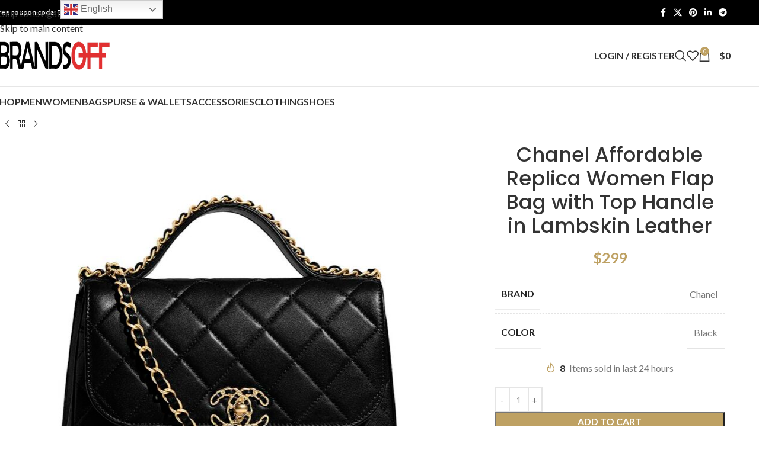

--- FILE ---
content_type: text/html; charset=UTF-8
request_url: https://www.brandsoff.ru/product/chanel-women-flap-bag-with-top-handle-in-lambskin-leather/
body_size: 29617
content:
<!DOCTYPE html>
<html lang="en-US">
<head>
	<meta charset="UTF-8">
	<link rel="profile" href="https://gmpg.org/xfn/11">
	<link rel="pingback" href="https://www.brandsoff.ru/xmlrpc.php">

	<meta name='robots' content='index, follow, max-image-preview:large, max-snippet:-1, max-video-preview:-1' />
	<style>img:is([sizes="auto" i], [sizes^="auto," i]) { contain-intrinsic-size: 3000px 1500px }</style>
	
	<!-- This site is optimized with the Yoast SEO plugin v25.5 - https://yoast.com/wordpress/plugins/seo/ -->
	<title>Chanel Affordable Replica Women Flap Bag with Top Handle in Lambskin Leather</title>
	<meta name="description" content="Luxury Designer Shoes/Clothing/Bag AAA-grade/1:212 Replica, Replica/Fake, Best Replica, Knockoff, Imitation, Authentic Quality Chanel Affordable Replica Women Flap Bag with Top Handle in Lambskin Leather" />
	<link rel="canonical" href="https://www.brandsoff.ru/product/chanel-women-flap-bag-with-top-handle-in-lambskin-leather/" />
	<meta property="og:locale" content="en_US" />
	<meta property="og:type" content="article" />
	<meta property="og:title" content="Chanel Affordable Replica Women Flap Bag with Top Handle in Lambskin Leather" />
	<meta property="og:description" content="Luxury Designer Shoes/Clothing/Bag AAA-grade/1:212 Replica, Replica/Fake, Best Replica, Knockoff, Imitation, Authentic Quality Chanel Affordable Replica Women Flap Bag with Top Handle in Lambskin Leather" />
	<meta property="og:url" content="https://www.brandsoff.ru/product/chanel-women-flap-bag-with-top-handle-in-lambskin-leather/" />
	<meta property="og:site_name" content="Brandsoff.ru" />
	<meta property="article:modified_time" content="2025-08-11T13:02:24+00:00" />
	<meta property="og:image" content="https://www.brandsoff.ru/wp-content/uploads/2019/10/Chanel-Women-Flap-Bag-with-Top-Handle-in-Lambskin-Leather-1.jpg" />
	<meta property="og:image:width" content="1000" />
	<meta property="og:image:height" content="1000" />
	<meta property="og:image:type" content="image/jpeg" />
	<meta name="twitter:card" content="summary_large_image" />
	<script type="application/ld+json" class="yoast-schema-graph">{"@context":"https://schema.org","@graph":[{"@type":"WebPage","@id":"https://www.brandsoff.ru/product/chanel-women-flap-bag-with-top-handle-in-lambskin-leather/","url":"https://www.brandsoff.ru/product/chanel-women-flap-bag-with-top-handle-in-lambskin-leather/","name":"Chanel Affordable Replica Women Flap Bag with Top Handle in Lambskin Leather","isPartOf":{"@id":"https://www.brandsoff.ru/#website"},"primaryImageOfPage":{"@id":"https://www.brandsoff.ru/product/chanel-women-flap-bag-with-top-handle-in-lambskin-leather/#primaryimage"},"image":{"@id":"https://www.brandsoff.ru/product/chanel-women-flap-bag-with-top-handle-in-lambskin-leather/#primaryimage"},"thumbnailUrl":"https://www.brandsoff.ru/wp-content/uploads/2019/10/Chanel-Women-Flap-Bag-with-Top-Handle-in-Lambskin-Leather-1.jpg","datePublished":"2019-10-28T05:39:52+00:00","dateModified":"2025-08-11T13:02:24+00:00","description":"Luxury Designer Shoes/Clothing/Bag AAA-grade/1:212 Replica, Replica/Fake, Best Replica, Knockoff, Imitation, Authentic Quality Chanel Affordable Replica Women Flap Bag with Top Handle in Lambskin Leather","breadcrumb":{"@id":"https://www.brandsoff.ru/product/chanel-women-flap-bag-with-top-handle-in-lambskin-leather/#breadcrumb"},"inLanguage":"en-US","potentialAction":[{"@type":"ReadAction","target":["https://www.brandsoff.ru/product/chanel-women-flap-bag-with-top-handle-in-lambskin-leather/"]}]},{"@type":"ImageObject","inLanguage":"en-US","@id":"https://www.brandsoff.ru/product/chanel-women-flap-bag-with-top-handle-in-lambskin-leather/#primaryimage","url":"https://www.brandsoff.ru/wp-content/uploads/2019/10/Chanel-Women-Flap-Bag-with-Top-Handle-in-Lambskin-Leather-1.jpg","contentUrl":"https://www.brandsoff.ru/wp-content/uploads/2019/10/Chanel-Women-Flap-Bag-with-Top-Handle-in-Lambskin-Leather-1.jpg","width":1000,"height":1000,"caption":"Chanel Women Flap Bag with Top Handle in Lambskin Leather"},{"@type":"BreadcrumbList","@id":"https://www.brandsoff.ru/product/chanel-women-flap-bag-with-top-handle-in-lambskin-leather/#breadcrumb","itemListElement":[{"@type":"ListItem","position":1,"name":"Home","item":"https://www.brandsoff.ru/"},{"@type":"ListItem","position":2,"name":"Shop","item":"https://www.brandsoff.ru/shop/"},{"@type":"ListItem","position":3,"name":"Chanel Women Flap Bag with Top Handle in Lambskin Leather"}]},{"@type":"WebSite","@id":"https://www.brandsoff.ru/#website","url":"https://www.brandsoff.ru/","name":"Brandsoff.ru","description":"Buy AAA Replica Luxury Brands Online | Brandsoff","potentialAction":[{"@type":"SearchAction","target":{"@type":"EntryPoint","urlTemplate":"https://www.brandsoff.ru/?s={search_term_string}"},"query-input":{"@type":"PropertyValueSpecification","valueRequired":true,"valueName":"search_term_string"}}],"inLanguage":"en-US"}]}</script>
	<!-- / Yoast SEO plugin. -->


<link rel='dns-prefetch' href='//fonts.googleapis.com' />

<link rel='stylesheet' id='wp-block-library-css' href='https://www.brandsoff.ru/wp-includes/css/dist/block-library/style.min.css?ver=6.8.3' type='text/css' media='all' />
<style id='global-styles-inline-css' type='text/css'>
:root{--wp--preset--aspect-ratio--square: 1;--wp--preset--aspect-ratio--4-3: 4/3;--wp--preset--aspect-ratio--3-4: 3/4;--wp--preset--aspect-ratio--3-2: 3/2;--wp--preset--aspect-ratio--2-3: 2/3;--wp--preset--aspect-ratio--16-9: 16/9;--wp--preset--aspect-ratio--9-16: 9/16;--wp--preset--color--black: #000000;--wp--preset--color--cyan-bluish-gray: #abb8c3;--wp--preset--color--white: #ffffff;--wp--preset--color--pale-pink: #f78da7;--wp--preset--color--vivid-red: #cf2e2e;--wp--preset--color--luminous-vivid-orange: #ff6900;--wp--preset--color--luminous-vivid-amber: #fcb900;--wp--preset--color--light-green-cyan: #7bdcb5;--wp--preset--color--vivid-green-cyan: #00d084;--wp--preset--color--pale-cyan-blue: #8ed1fc;--wp--preset--color--vivid-cyan-blue: #0693e3;--wp--preset--color--vivid-purple: #9b51e0;--wp--preset--gradient--vivid-cyan-blue-to-vivid-purple: linear-gradient(135deg,rgba(6,147,227,1) 0%,rgb(155,81,224) 100%);--wp--preset--gradient--light-green-cyan-to-vivid-green-cyan: linear-gradient(135deg,rgb(122,220,180) 0%,rgb(0,208,130) 100%);--wp--preset--gradient--luminous-vivid-amber-to-luminous-vivid-orange: linear-gradient(135deg,rgba(252,185,0,1) 0%,rgba(255,105,0,1) 100%);--wp--preset--gradient--luminous-vivid-orange-to-vivid-red: linear-gradient(135deg,rgba(255,105,0,1) 0%,rgb(207,46,46) 100%);--wp--preset--gradient--very-light-gray-to-cyan-bluish-gray: linear-gradient(135deg,rgb(238,238,238) 0%,rgb(169,184,195) 100%);--wp--preset--gradient--cool-to-warm-spectrum: linear-gradient(135deg,rgb(74,234,220) 0%,rgb(151,120,209) 20%,rgb(207,42,186) 40%,rgb(238,44,130) 60%,rgb(251,105,98) 80%,rgb(254,248,76) 100%);--wp--preset--gradient--blush-light-purple: linear-gradient(135deg,rgb(255,206,236) 0%,rgb(152,150,240) 100%);--wp--preset--gradient--blush-bordeaux: linear-gradient(135deg,rgb(254,205,165) 0%,rgb(254,45,45) 50%,rgb(107,0,62) 100%);--wp--preset--gradient--luminous-dusk: linear-gradient(135deg,rgb(255,203,112) 0%,rgb(199,81,192) 50%,rgb(65,88,208) 100%);--wp--preset--gradient--pale-ocean: linear-gradient(135deg,rgb(255,245,203) 0%,rgb(182,227,212) 50%,rgb(51,167,181) 100%);--wp--preset--gradient--electric-grass: linear-gradient(135deg,rgb(202,248,128) 0%,rgb(113,206,126) 100%);--wp--preset--gradient--midnight: linear-gradient(135deg,rgb(2,3,129) 0%,rgb(40,116,252) 100%);--wp--preset--font-size--small: 13px;--wp--preset--font-size--medium: 20px;--wp--preset--font-size--large: 36px;--wp--preset--font-size--x-large: 42px;--wp--preset--spacing--20: 0.44rem;--wp--preset--spacing--30: 0.67rem;--wp--preset--spacing--40: 1rem;--wp--preset--spacing--50: 1.5rem;--wp--preset--spacing--60: 2.25rem;--wp--preset--spacing--70: 3.38rem;--wp--preset--spacing--80: 5.06rem;--wp--preset--shadow--natural: 6px 6px 9px rgba(0, 0, 0, 0.2);--wp--preset--shadow--deep: 12px 12px 50px rgba(0, 0, 0, 0.4);--wp--preset--shadow--sharp: 6px 6px 0px rgba(0, 0, 0, 0.2);--wp--preset--shadow--outlined: 6px 6px 0px -3px rgba(255, 255, 255, 1), 6px 6px rgba(0, 0, 0, 1);--wp--preset--shadow--crisp: 6px 6px 0px rgba(0, 0, 0, 1);}:where(body) { margin: 0; }.wp-site-blocks > .alignleft { float: left; margin-right: 2em; }.wp-site-blocks > .alignright { float: right; margin-left: 2em; }.wp-site-blocks > .aligncenter { justify-content: center; margin-left: auto; margin-right: auto; }:where(.is-layout-flex){gap: 0.5em;}:where(.is-layout-grid){gap: 0.5em;}.is-layout-flow > .alignleft{float: left;margin-inline-start: 0;margin-inline-end: 2em;}.is-layout-flow > .alignright{float: right;margin-inline-start: 2em;margin-inline-end: 0;}.is-layout-flow > .aligncenter{margin-left: auto !important;margin-right: auto !important;}.is-layout-constrained > .alignleft{float: left;margin-inline-start: 0;margin-inline-end: 2em;}.is-layout-constrained > .alignright{float: right;margin-inline-start: 2em;margin-inline-end: 0;}.is-layout-constrained > .aligncenter{margin-left: auto !important;margin-right: auto !important;}.is-layout-constrained > :where(:not(.alignleft):not(.alignright):not(.alignfull)){margin-left: auto !important;margin-right: auto !important;}body .is-layout-flex{display: flex;}.is-layout-flex{flex-wrap: wrap;align-items: center;}.is-layout-flex > :is(*, div){margin: 0;}body .is-layout-grid{display: grid;}.is-layout-grid > :is(*, div){margin: 0;}body{padding-top: 0px;padding-right: 0px;padding-bottom: 0px;padding-left: 0px;}a:where(:not(.wp-element-button)){text-decoration: none;}:root :where(.wp-element-button, .wp-block-button__link){background-color: #32373c;border-width: 0;color: #fff;font-family: inherit;font-size: inherit;line-height: inherit;padding: calc(0.667em + 2px) calc(1.333em + 2px);text-decoration: none;}.has-black-color{color: var(--wp--preset--color--black) !important;}.has-cyan-bluish-gray-color{color: var(--wp--preset--color--cyan-bluish-gray) !important;}.has-white-color{color: var(--wp--preset--color--white) !important;}.has-pale-pink-color{color: var(--wp--preset--color--pale-pink) !important;}.has-vivid-red-color{color: var(--wp--preset--color--vivid-red) !important;}.has-luminous-vivid-orange-color{color: var(--wp--preset--color--luminous-vivid-orange) !important;}.has-luminous-vivid-amber-color{color: var(--wp--preset--color--luminous-vivid-amber) !important;}.has-light-green-cyan-color{color: var(--wp--preset--color--light-green-cyan) !important;}.has-vivid-green-cyan-color{color: var(--wp--preset--color--vivid-green-cyan) !important;}.has-pale-cyan-blue-color{color: var(--wp--preset--color--pale-cyan-blue) !important;}.has-vivid-cyan-blue-color{color: var(--wp--preset--color--vivid-cyan-blue) !important;}.has-vivid-purple-color{color: var(--wp--preset--color--vivid-purple) !important;}.has-black-background-color{background-color: var(--wp--preset--color--black) !important;}.has-cyan-bluish-gray-background-color{background-color: var(--wp--preset--color--cyan-bluish-gray) !important;}.has-white-background-color{background-color: var(--wp--preset--color--white) !important;}.has-pale-pink-background-color{background-color: var(--wp--preset--color--pale-pink) !important;}.has-vivid-red-background-color{background-color: var(--wp--preset--color--vivid-red) !important;}.has-luminous-vivid-orange-background-color{background-color: var(--wp--preset--color--luminous-vivid-orange) !important;}.has-luminous-vivid-amber-background-color{background-color: var(--wp--preset--color--luminous-vivid-amber) !important;}.has-light-green-cyan-background-color{background-color: var(--wp--preset--color--light-green-cyan) !important;}.has-vivid-green-cyan-background-color{background-color: var(--wp--preset--color--vivid-green-cyan) !important;}.has-pale-cyan-blue-background-color{background-color: var(--wp--preset--color--pale-cyan-blue) !important;}.has-vivid-cyan-blue-background-color{background-color: var(--wp--preset--color--vivid-cyan-blue) !important;}.has-vivid-purple-background-color{background-color: var(--wp--preset--color--vivid-purple) !important;}.has-black-border-color{border-color: var(--wp--preset--color--black) !important;}.has-cyan-bluish-gray-border-color{border-color: var(--wp--preset--color--cyan-bluish-gray) !important;}.has-white-border-color{border-color: var(--wp--preset--color--white) !important;}.has-pale-pink-border-color{border-color: var(--wp--preset--color--pale-pink) !important;}.has-vivid-red-border-color{border-color: var(--wp--preset--color--vivid-red) !important;}.has-luminous-vivid-orange-border-color{border-color: var(--wp--preset--color--luminous-vivid-orange) !important;}.has-luminous-vivid-amber-border-color{border-color: var(--wp--preset--color--luminous-vivid-amber) !important;}.has-light-green-cyan-border-color{border-color: var(--wp--preset--color--light-green-cyan) !important;}.has-vivid-green-cyan-border-color{border-color: var(--wp--preset--color--vivid-green-cyan) !important;}.has-pale-cyan-blue-border-color{border-color: var(--wp--preset--color--pale-cyan-blue) !important;}.has-vivid-cyan-blue-border-color{border-color: var(--wp--preset--color--vivid-cyan-blue) !important;}.has-vivid-purple-border-color{border-color: var(--wp--preset--color--vivid-purple) !important;}.has-vivid-cyan-blue-to-vivid-purple-gradient-background{background: var(--wp--preset--gradient--vivid-cyan-blue-to-vivid-purple) !important;}.has-light-green-cyan-to-vivid-green-cyan-gradient-background{background: var(--wp--preset--gradient--light-green-cyan-to-vivid-green-cyan) !important;}.has-luminous-vivid-amber-to-luminous-vivid-orange-gradient-background{background: var(--wp--preset--gradient--luminous-vivid-amber-to-luminous-vivid-orange) !important;}.has-luminous-vivid-orange-to-vivid-red-gradient-background{background: var(--wp--preset--gradient--luminous-vivid-orange-to-vivid-red) !important;}.has-very-light-gray-to-cyan-bluish-gray-gradient-background{background: var(--wp--preset--gradient--very-light-gray-to-cyan-bluish-gray) !important;}.has-cool-to-warm-spectrum-gradient-background{background: var(--wp--preset--gradient--cool-to-warm-spectrum) !important;}.has-blush-light-purple-gradient-background{background: var(--wp--preset--gradient--blush-light-purple) !important;}.has-blush-bordeaux-gradient-background{background: var(--wp--preset--gradient--blush-bordeaux) !important;}.has-luminous-dusk-gradient-background{background: var(--wp--preset--gradient--luminous-dusk) !important;}.has-pale-ocean-gradient-background{background: var(--wp--preset--gradient--pale-ocean) !important;}.has-electric-grass-gradient-background{background: var(--wp--preset--gradient--electric-grass) !important;}.has-midnight-gradient-background{background: var(--wp--preset--gradient--midnight) !important;}.has-small-font-size{font-size: var(--wp--preset--font-size--small) !important;}.has-medium-font-size{font-size: var(--wp--preset--font-size--medium) !important;}.has-large-font-size{font-size: var(--wp--preset--font-size--large) !important;}.has-x-large-font-size{font-size: var(--wp--preset--font-size--x-large) !important;}
:where(.wp-block-post-template.is-layout-flex){gap: 1.25em;}:where(.wp-block-post-template.is-layout-grid){gap: 1.25em;}
:where(.wp-block-columns.is-layout-flex){gap: 2em;}:where(.wp-block-columns.is-layout-grid){gap: 2em;}
:root :where(.wp-block-pullquote){font-size: 1.5em;line-height: 1.6;}
</style>
<style id='woocommerce-inline-inline-css' type='text/css'>
.woocommerce form .form-row .required { visibility: visible; }
</style>
<link rel='stylesheet' id='wd-widget-price-filter-css' href='https://www.brandsoff.ru/wp-content/themes/woodmart/css/parts/woo-widget-price-filter.min.css?ver=8.3.4' type='text/css' media='all' />
<link rel='stylesheet' id='wd-widget-woo-other-css' href='https://www.brandsoff.ru/wp-content/themes/woodmart/css/parts/woo-widget-other.min.css?ver=8.3.4' type='text/css' media='all' />
<link rel='stylesheet' id='elementor-icons-css' href='https://www.brandsoff.ru/wp-content/plugins/elementor/assets/lib/eicons/css/elementor-icons.min.css?ver=5.43.0' type='text/css' media='all' />
<link rel='stylesheet' id='elementor-frontend-css' href='https://www.brandsoff.ru/wp-content/plugins/elementor/assets/css/frontend.min.css?ver=3.30.2' type='text/css' media='all' />
<link rel='stylesheet' id='elementor-post-271807-css' href='https://www.brandsoff.ru/wp-content/uploads/elementor/css/post-271807.css?ver=1752416428' type='text/css' media='all' />
<link rel='stylesheet' id='font-awesome-5-all-css' href='https://www.brandsoff.ru/wp-content/plugins/elementor/assets/lib/font-awesome/css/all.min.css?ver=3.30.2' type='text/css' media='all' />
<link rel='stylesheet' id='font-awesome-4-shim-css' href='https://www.brandsoff.ru/wp-content/plugins/elementor/assets/lib/font-awesome/css/v4-shims.min.css?ver=3.30.2' type='text/css' media='all' />
<link rel='stylesheet' id='wd-style-base-css' href='https://www.brandsoff.ru/wp-content/themes/woodmart/css/parts/base.min.css?ver=8.3.4' type='text/css' media='all' />
<link rel='stylesheet' id='wd-helpers-wpb-elem-css' href='https://www.brandsoff.ru/wp-content/themes/woodmart/css/parts/helpers-wpb-elem.min.css?ver=8.3.4' type='text/css' media='all' />
<link rel='stylesheet' id='wd-elementor-base-css' href='https://www.brandsoff.ru/wp-content/themes/woodmart/css/parts/int-elem-base.min.css?ver=8.3.4' type='text/css' media='all' />
<link rel='stylesheet' id='wd-woocommerce-base-css' href='https://www.brandsoff.ru/wp-content/themes/woodmart/css/parts/woocommerce-base.min.css?ver=8.3.4' type='text/css' media='all' />
<link rel='stylesheet' id='wd-mod-star-rating-css' href='https://www.brandsoff.ru/wp-content/themes/woodmart/css/parts/mod-star-rating.min.css?ver=8.3.4' type='text/css' media='all' />
<link rel='stylesheet' id='wd-woocommerce-block-notices-css' href='https://www.brandsoff.ru/wp-content/themes/woodmart/css/parts/woo-mod-block-notices.min.css?ver=8.3.4' type='text/css' media='all' />
<link rel='stylesheet' id='wd-woo-mod-quantity-css' href='https://www.brandsoff.ru/wp-content/themes/woodmart/css/parts/woo-mod-quantity.min.css?ver=8.3.4' type='text/css' media='all' />
<link rel='stylesheet' id='wd-woo-single-prod-el-base-css' href='https://www.brandsoff.ru/wp-content/themes/woodmart/css/parts/woo-single-prod-el-base.min.css?ver=8.3.4' type='text/css' media='all' />
<link rel='stylesheet' id='wd-woo-mod-stock-status-css' href='https://www.brandsoff.ru/wp-content/themes/woodmart/css/parts/woo-mod-stock-status.min.css?ver=8.3.4' type='text/css' media='all' />
<link rel='stylesheet' id='wd-woo-mod-shop-attributes-css' href='https://www.brandsoff.ru/wp-content/themes/woodmart/css/parts/woo-mod-shop-attributes.min.css?ver=8.3.4' type='text/css' media='all' />
<link rel='stylesheet' id='wd-wp-blocks-css' href='https://www.brandsoff.ru/wp-content/themes/woodmart/css/parts/wp-blocks.min.css?ver=8.3.4' type='text/css' media='all' />
<link rel='stylesheet' id='wd-header-base-css' href='https://www.brandsoff.ru/wp-content/themes/woodmart/css/parts/header-base.min.css?ver=8.3.4' type='text/css' media='all' />
<link rel='stylesheet' id='wd-mod-tools-css' href='https://www.brandsoff.ru/wp-content/themes/woodmart/css/parts/mod-tools.min.css?ver=8.3.4' type='text/css' media='all' />
<link rel='stylesheet' id='wd-header-elements-base-css' href='https://www.brandsoff.ru/wp-content/themes/woodmart/css/parts/header-el-base.min.css?ver=8.3.4' type='text/css' media='all' />
<link rel='stylesheet' id='wd-social-icons-css' href='https://www.brandsoff.ru/wp-content/themes/woodmart/css/parts/el-social-icons.min.css?ver=8.3.4' type='text/css' media='all' />
<link rel='stylesheet' id='wd-header-my-account-dropdown-css' href='https://www.brandsoff.ru/wp-content/themes/woodmart/css/parts/header-el-my-account-dropdown.min.css?ver=8.3.4' type='text/css' media='all' />
<link rel='stylesheet' id='wd-woo-mod-login-form-css' href='https://www.brandsoff.ru/wp-content/themes/woodmart/css/parts/woo-mod-login-form.min.css?ver=8.3.4' type='text/css' media='all' />
<link rel='stylesheet' id='wd-header-my-account-css' href='https://www.brandsoff.ru/wp-content/themes/woodmart/css/parts/header-el-my-account.min.css?ver=8.3.4' type='text/css' media='all' />
<link rel='stylesheet' id='wd-header-search-css' href='https://www.brandsoff.ru/wp-content/themes/woodmart/css/parts/header-el-search.min.css?ver=8.3.4' type='text/css' media='all' />
<link rel='stylesheet' id='wd-header-cart-side-css' href='https://www.brandsoff.ru/wp-content/themes/woodmart/css/parts/header-el-cart-side.min.css?ver=8.3.4' type='text/css' media='all' />
<link rel='stylesheet' id='wd-header-cart-css' href='https://www.brandsoff.ru/wp-content/themes/woodmart/css/parts/header-el-cart.min.css?ver=8.3.4' type='text/css' media='all' />
<link rel='stylesheet' id='wd-widget-shopping-cart-css' href='https://www.brandsoff.ru/wp-content/themes/woodmart/css/parts/woo-widget-shopping-cart.min.css?ver=8.3.4' type='text/css' media='all' />
<link rel='stylesheet' id='wd-widget-product-list-css' href='https://www.brandsoff.ru/wp-content/themes/woodmart/css/parts/woo-widget-product-list.min.css?ver=8.3.4' type='text/css' media='all' />
<link rel='stylesheet' id='wd-header-mobile-nav-dropdown-css' href='https://www.brandsoff.ru/wp-content/themes/woodmart/css/parts/header-el-mobile-nav-dropdown.min.css?ver=8.3.4' type='text/css' media='all' />
<link rel='stylesheet' id='wd-page-title-css' href='https://www.brandsoff.ru/wp-content/themes/woodmart/css/parts/page-title.min.css?ver=8.3.4' type='text/css' media='all' />
<link rel='stylesheet' id='wd-woo-single-prod-design-centered-css' href='https://www.brandsoff.ru/wp-content/themes/woodmart/css/parts/woo-single-prod-design-centered.min.css?ver=8.3.4' type='text/css' media='all' />
<link rel='stylesheet' id='wd-woo-single-prod-predefined-css' href='https://www.brandsoff.ru/wp-content/themes/woodmart/css/parts/woo-single-prod-predefined.min.css?ver=8.3.4' type='text/css' media='all' />
<link rel='stylesheet' id='wd-woo-single-prod-and-quick-view-predefined-css' href='https://www.brandsoff.ru/wp-content/themes/woodmart/css/parts/woo-single-prod-and-quick-view-predefined.min.css?ver=8.3.4' type='text/css' media='all' />
<link rel='stylesheet' id='wd-woo-single-prod-el-tabs-predefined-css' href='https://www.brandsoff.ru/wp-content/themes/woodmart/css/parts/woo-single-prod-el-tabs-predefined.min.css?ver=8.3.4' type='text/css' media='all' />
<link rel='stylesheet' id='wd-woo-single-prod-el-navigation-css' href='https://www.brandsoff.ru/wp-content/themes/woodmart/css/parts/woo-single-prod-el-navigation.min.css?ver=8.3.4' type='text/css' media='all' />
<link rel='stylesheet' id='wd-woo-single-prod-el-gallery-css' href='https://www.brandsoff.ru/wp-content/themes/woodmart/css/parts/woo-single-prod-el-gallery.min.css?ver=8.3.4' type='text/css' media='all' />
<link rel='stylesheet' id='wd-swiper-css' href='https://www.brandsoff.ru/wp-content/themes/woodmart/css/parts/lib-swiper.min.css?ver=8.3.4' type='text/css' media='all' />
<link rel='stylesheet' id='wd-swiper-arrows-css' href='https://www.brandsoff.ru/wp-content/themes/woodmart/css/parts/lib-swiper-arrows.min.css?ver=8.3.4' type='text/css' media='all' />
<link rel='stylesheet' id='wd-photoswipe-css' href='https://www.brandsoff.ru/wp-content/themes/woodmart/css/parts/lib-photoswipe.min.css?ver=8.3.4' type='text/css' media='all' />
<link rel='stylesheet' id='wd-swiper-pagin-css' href='https://www.brandsoff.ru/wp-content/themes/woodmart/css/parts/lib-swiper-pagin.min.css?ver=8.3.4' type='text/css' media='all' />
<link rel='stylesheet' id='wd-woo-mod-product-info-css' href='https://www.brandsoff.ru/wp-content/themes/woodmart/css/parts/woo-mod-product-info.min.css?ver=8.3.4' type='text/css' media='all' />
<link rel='stylesheet' id='wd-woo-opt-sold-count-css' href='https://www.brandsoff.ru/wp-content/themes/woodmart/css/parts/woo-opt-sold-count.min.css?ver=8.3.4' type='text/css' media='all' />
<link rel='stylesheet' id='wd-woo-opt-visits-count-css' href='https://www.brandsoff.ru/wp-content/themes/woodmart/css/parts/woo-opt-visits-count.min.css?ver=8.3.4' type='text/css' media='all' />
<link rel='stylesheet' id='wd-tabs-css' href='https://www.brandsoff.ru/wp-content/themes/woodmart/css/parts/el-tabs.min.css?ver=8.3.4' type='text/css' media='all' />
<link rel='stylesheet' id='wd-woo-single-prod-el-tabs-opt-layout-tabs-css' href='https://www.brandsoff.ru/wp-content/themes/woodmart/css/parts/woo-single-prod-el-tabs-opt-layout-tabs.min.css?ver=8.3.4' type='text/css' media='all' />
<link rel='stylesheet' id='wd-accordion-css' href='https://www.brandsoff.ru/wp-content/themes/woodmart/css/parts/el-accordion.min.css?ver=8.3.4' type='text/css' media='all' />
<link rel='stylesheet' id='wd-accordion-elem-wpb-css' href='https://www.brandsoff.ru/wp-content/themes/woodmart/css/parts/el-accordion-wpb-elem.min.css?ver=8.3.4' type='text/css' media='all' />
<link rel='stylesheet' id='wd-woo-single-prod-el-reviews-css' href='https://www.brandsoff.ru/wp-content/themes/woodmart/css/parts/woo-single-prod-el-reviews.min.css?ver=8.3.4' type='text/css' media='all' />
<link rel='stylesheet' id='wd-woo-single-prod-el-reviews-style-1-css' href='https://www.brandsoff.ru/wp-content/themes/woodmart/css/parts/woo-single-prod-el-reviews-style-1.min.css?ver=8.3.4' type='text/css' media='all' />
<link rel='stylesheet' id='wd-post-types-mod-comments-css' href='https://www.brandsoff.ru/wp-content/themes/woodmart/css/parts/post-types-mod-comments.min.css?ver=8.3.4' type='text/css' media='all' />
<link rel='stylesheet' id='wd-product-loop-css' href='https://www.brandsoff.ru/wp-content/themes/woodmart/css/parts/woo-product-loop.min.css?ver=8.3.4' type='text/css' media='all' />
<link rel='stylesheet' id='wd-product-loop-standard-css' href='https://www.brandsoff.ru/wp-content/themes/woodmart/css/parts/woo-product-loop-standard.min.css?ver=8.3.4' type='text/css' media='all' />
<link rel='stylesheet' id='wd-woo-mod-add-btn-replace-css' href='https://www.brandsoff.ru/wp-content/themes/woodmart/css/parts/woo-mod-add-btn-replace.min.css?ver=8.3.4' type='text/css' media='all' />
<link rel='stylesheet' id='wd-woo-mod-swatches-base-css' href='https://www.brandsoff.ru/wp-content/themes/woodmart/css/parts/woo-mod-swatches-base.min.css?ver=8.3.4' type='text/css' media='all' />
<link rel='stylesheet' id='wd-mfp-popup-css' href='https://www.brandsoff.ru/wp-content/themes/woodmart/css/parts/lib-magnific-popup.min.css?ver=8.3.4' type='text/css' media='all' />
<link rel='stylesheet' id='wd-mod-animations-transform-css' href='https://www.brandsoff.ru/wp-content/themes/woodmart/css/parts/mod-animations-transform.min.css?ver=8.3.4' type='text/css' media='all' />
<link rel='stylesheet' id='wd-mod-transform-css' href='https://www.brandsoff.ru/wp-content/themes/woodmart/css/parts/mod-transform.min.css?ver=8.3.4' type='text/css' media='all' />
<link rel='stylesheet' id='wd-woo-mod-swatches-style-1-css' href='https://www.brandsoff.ru/wp-content/themes/woodmart/css/parts/woo-mod-swatches-style-1.min.css?ver=8.3.4' type='text/css' media='all' />
<link rel='stylesheet' id='wd-woo-mod-swatches-dis-1-css' href='https://www.brandsoff.ru/wp-content/themes/woodmart/css/parts/woo-mod-swatches-dis-style-1.min.css?ver=8.3.4' type='text/css' media='all' />
<link rel='stylesheet' id='wd-woo-mod-product-labels-css' href='https://www.brandsoff.ru/wp-content/themes/woodmart/css/parts/woo-mod-product-labels.min.css?ver=8.3.4' type='text/css' media='all' />
<link rel='stylesheet' id='wd-woo-mod-product-labels-round-css' href='https://www.brandsoff.ru/wp-content/themes/woodmart/css/parts/woo-mod-product-labels-round.min.css?ver=8.3.4' type='text/css' media='all' />
<link rel='stylesheet' id='wd-widget-collapse-css' href='https://www.brandsoff.ru/wp-content/themes/woodmart/css/parts/opt-widget-collapse.min.css?ver=8.3.4' type='text/css' media='all' />
<link rel='stylesheet' id='wd-footer-base-css' href='https://www.brandsoff.ru/wp-content/themes/woodmart/css/parts/footer-base.min.css?ver=8.3.4' type='text/css' media='all' />
<link rel='stylesheet' id='wd-widget-nav-css' href='https://www.brandsoff.ru/wp-content/themes/woodmart/css/parts/widget-nav.min.css?ver=8.3.4' type='text/css' media='all' />
<link rel='stylesheet' id='wd-scroll-top-css' href='https://www.brandsoff.ru/wp-content/themes/woodmart/css/parts/opt-scrolltotop.min.css?ver=8.3.4' type='text/css' media='all' />
<link rel='stylesheet' id='wd-header-search-fullscreen-css' href='https://www.brandsoff.ru/wp-content/themes/woodmart/css/parts/header-el-search-fullscreen-general.min.css?ver=8.3.4' type='text/css' media='all' />
<link rel='stylesheet' id='wd-header-search-fullscreen-1-css' href='https://www.brandsoff.ru/wp-content/themes/woodmart/css/parts/header-el-search-fullscreen-1.min.css?ver=8.3.4' type='text/css' media='all' />
<link rel='stylesheet' id='wd-wd-search-form-css' href='https://www.brandsoff.ru/wp-content/themes/woodmart/css/parts/wd-search-form.min.css?ver=8.3.4' type='text/css' media='all' />
<link rel='stylesheet' id='wd-wd-search-results-css' href='https://www.brandsoff.ru/wp-content/themes/woodmart/css/parts/wd-search-results.min.css?ver=8.3.4' type='text/css' media='all' />
<link rel='stylesheet' id='wd-wd-search-dropdown-css' href='https://www.brandsoff.ru/wp-content/themes/woodmart/css/parts/wd-search-dropdown.min.css?ver=8.3.4' type='text/css' media='all' />
<link rel='stylesheet' id='wd-bottom-toolbar-css' href='https://www.brandsoff.ru/wp-content/themes/woodmart/css/parts/opt-bottom-toolbar.min.css?ver=8.3.4' type='text/css' media='all' />
<link rel='stylesheet' id='xts-google-fonts-css' href='https://fonts.googleapis.com/css?family=Lato%3A400%2C700%7CPoppins%3A400%2C600%2C500&#038;ver=8.3.4' type='text/css' media='all' />
<script type="text/javascript" src="https://www.brandsoff.ru/wp-includes/js/jquery/jquery.min.js?ver=3.7.1" id="jquery-core-js"></script>
<script type="text/javascript" src="https://www.brandsoff.ru/wp-includes/js/jquery/jquery-migrate.min.js?ver=3.4.1" id="jquery-migrate-js"></script>
<script type="text/javascript" src="https://www.brandsoff.ru/wp-content/plugins/woocommerce/assets/js/jquery-blockui/jquery.blockUI.min.js?ver=2.7.0-wc.10.3.7" id="wc-jquery-blockui-js" defer="defer" data-wp-strategy="defer"></script>
<script type="text/javascript" id="wc-add-to-cart-js-extra">
/* <![CDATA[ */
var wc_add_to_cart_params = {"ajax_url":"\/wp-admin\/admin-ajax.php","wc_ajax_url":"\/?wc-ajax=%%endpoint%%","i18n_view_cart":"View cart","cart_url":"https:\/\/www.brandsoff.ru\/cart\/","is_cart":"","cart_redirect_after_add":"no"};
/* ]]> */
</script>
<script type="text/javascript" src="https://www.brandsoff.ru/wp-content/plugins/woocommerce/assets/js/frontend/add-to-cart.min.js?ver=10.3.7" id="wc-add-to-cart-js" defer="defer" data-wp-strategy="defer"></script>
<script type="text/javascript" src="https://www.brandsoff.ru/wp-content/plugins/woocommerce/assets/js/zoom/jquery.zoom.min.js?ver=1.7.21-wc.10.3.7" id="wc-zoom-js" defer="defer" data-wp-strategy="defer"></script>
<script type="text/javascript" id="wc-single-product-js-extra">
/* <![CDATA[ */
var wc_single_product_params = {"i18n_required_rating_text":"Please select a rating","i18n_rating_options":["1 of 5 stars","2 of 5 stars","3 of 5 stars","4 of 5 stars","5 of 5 stars"],"i18n_product_gallery_trigger_text":"View full-screen image gallery","review_rating_required":"yes","flexslider":{"rtl":false,"animation":"slide","smoothHeight":true,"directionNav":false,"controlNav":"thumbnails","slideshow":false,"animationSpeed":500,"animationLoop":false,"allowOneSlide":false},"zoom_enabled":"","zoom_options":[],"photoswipe_enabled":"","photoswipe_options":{"shareEl":false,"closeOnScroll":false,"history":false,"hideAnimationDuration":0,"showAnimationDuration":0},"flexslider_enabled":""};
/* ]]> */
</script>
<script type="text/javascript" src="https://www.brandsoff.ru/wp-content/plugins/woocommerce/assets/js/frontend/single-product.min.js?ver=10.3.7" id="wc-single-product-js" defer="defer" data-wp-strategy="defer"></script>
<script type="text/javascript" src="https://www.brandsoff.ru/wp-content/plugins/woocommerce/assets/js/js-cookie/js.cookie.min.js?ver=2.1.4-wc.10.3.7" id="wc-js-cookie-js" defer="defer" data-wp-strategy="defer"></script>
<script type="text/javascript" id="woocommerce-js-extra">
/* <![CDATA[ */
var woocommerce_params = {"ajax_url":"\/wp-admin\/admin-ajax.php","wc_ajax_url":"\/?wc-ajax=%%endpoint%%","i18n_password_show":"Show password","i18n_password_hide":"Hide password"};
/* ]]> */
</script>
<script type="text/javascript" src="https://www.brandsoff.ru/wp-content/plugins/woocommerce/assets/js/frontend/woocommerce.min.js?ver=10.3.7" id="woocommerce-js" defer="defer" data-wp-strategy="defer"></script>
<script type="text/javascript" src="https://www.brandsoff.ru/wp-content/themes/woodmart/js/libs/device.min.js?ver=8.3.4" id="wd-device-library-js"></script>
<script type="text/javascript" src="https://www.brandsoff.ru/wp-content/themes/woodmart/js/scripts/global/scrollBar.min.js?ver=8.3.4" id="wd-scrollbar-js"></script>
<script type="text/javascript" src="https://www.brandsoff.ru/wp-content/plugins/elementor/assets/lib/font-awesome/js/v4-shims.min.js?ver=3.30.2" id="font-awesome-4-shim-js"></script>
<link rel="https://api.w.org/" href="https://www.brandsoff.ru/wp-json/" /><link rel="alternate" title="JSON" type="application/json" href="https://www.brandsoff.ru/wp-json/wp/v2/product/23930" /><link rel="EditURI" type="application/rsd+xml" title="RSD" href="https://www.brandsoff.ru/xmlrpc.php?rsd" />
<meta name="generator" content="WordPress 6.8.3" />
<meta name="generator" content="WooCommerce 10.3.7" />
<link rel='shortlink' href='https://www.brandsoff.ru/?p=23930' />
<link rel="alternate" title="oEmbed (JSON)" type="application/json+oembed" href="https://www.brandsoff.ru/wp-json/oembed/1.0/embed?url=https%3A%2F%2Fwww.brandsoff.ru%2Fproduct%2Fchanel-women-flap-bag-with-top-handle-in-lambskin-leather%2F" />
<link rel="alternate" title="oEmbed (XML)" type="text/xml+oembed" href="https://www.brandsoff.ru/wp-json/oembed/1.0/embed?url=https%3A%2F%2Fwww.brandsoff.ru%2Fproduct%2Fchanel-women-flap-bag-with-top-handle-in-lambskin-leather%2F&#038;format=xml" />
					<meta name="viewport" content="width=device-width, initial-scale=1.0, maximum-scale=1.0, user-scalable=no">
										<noscript><style>.woocommerce-product-gallery{ opacity: 1 !important; }</style></noscript>
	<meta name="generator" content="Elementor 3.30.2; features: additional_custom_breakpoints; settings: css_print_method-external, google_font-disabled, font_display-swap">
			<style>
				.e-con.e-parent:nth-of-type(n+4):not(.e-lazyloaded):not(.e-no-lazyload),
				.e-con.e-parent:nth-of-type(n+4):not(.e-lazyloaded):not(.e-no-lazyload) * {
					background-image: none !important;
				}
				@media screen and (max-height: 1024px) {
					.e-con.e-parent:nth-of-type(n+3):not(.e-lazyloaded):not(.e-no-lazyload),
					.e-con.e-parent:nth-of-type(n+3):not(.e-lazyloaded):not(.e-no-lazyload) * {
						background-image: none !important;
					}
				}
				@media screen and (max-height: 640px) {
					.e-con.e-parent:nth-of-type(n+2):not(.e-lazyloaded):not(.e-no-lazyload),
					.e-con.e-parent:nth-of-type(n+2):not(.e-lazyloaded):not(.e-no-lazyload) * {
						background-image: none !important;
					}
				}
			</style>
			<link rel="icon" href="https://www.brandsoff.ru/wp-content/uploads/2025/07/cropped-fav-32x32.jpg" sizes="32x32" />
<link rel="icon" href="https://www.brandsoff.ru/wp-content/uploads/2025/07/cropped-fav-192x192.jpg" sizes="192x192" />
<link rel="apple-touch-icon" href="https://www.brandsoff.ru/wp-content/uploads/2025/07/cropped-fav-180x180.jpg" />
<meta name="msapplication-TileImage" content="https://www.brandsoff.ru/wp-content/uploads/2025/07/cropped-fav-270x270.jpg" />
<style>
		
		</style>			<style id="wd-style-default_header-css" data-type="wd-style-default_header">
				:root{
	--wd-top-bar-h: 42px;
	--wd-top-bar-sm-h: 40px;
	--wd-top-bar-sticky-h: .00001px;
	--wd-top-bar-brd-w: .00001px;

	--wd-header-general-h: 104px;
	--wd-header-general-sm-h: 60px;
	--wd-header-general-sticky-h: .00001px;
	--wd-header-general-brd-w: 1px;

	--wd-header-bottom-h: 50px;
	--wd-header-bottom-sm-h: .00001px;
	--wd-header-bottom-sticky-h: .00001px;
	--wd-header-bottom-brd-w: .00001px;

	--wd-header-clone-h: .00001px;

	--wd-header-brd-w: calc(var(--wd-top-bar-brd-w) + var(--wd-header-general-brd-w) + var(--wd-header-bottom-brd-w));
	--wd-header-h: calc(var(--wd-top-bar-h) + var(--wd-header-general-h) + var(--wd-header-bottom-h) + var(--wd-header-brd-w));
	--wd-header-sticky-h: calc(var(--wd-top-bar-sticky-h) + var(--wd-header-general-sticky-h) + var(--wd-header-bottom-sticky-h) + var(--wd-header-clone-h) + var(--wd-header-brd-w));
	--wd-header-sm-h: calc(var(--wd-top-bar-sm-h) + var(--wd-header-general-sm-h) + var(--wd-header-bottom-sm-h) + var(--wd-header-brd-w));
}

.whb-top-bar .wd-dropdown {
	margin-top: 0px;
}

.whb-top-bar .wd-dropdown:after {
	height: 11px;
}




:root:has(.whb-general-header.whb-border-boxed) {
	--wd-header-general-brd-w: .00001px;
}

@media (max-width: 1024px) {
:root:has(.whb-general-header.whb-hidden-mobile) {
	--wd-header-general-brd-w: .00001px;
}
}


.whb-header-bottom .wd-dropdown {
	margin-top: 4px;
}

.whb-header-bottom .wd-dropdown:after {
	height: 15px;
}



		
.whb-top-bar {
	background-color: rgba(0, 0, 0, 1);
}

.whb-duljtjrl87kj7pmuut6b form.searchform {
	--wd-form-height: 46px;
}
.whb-general-header {
	border-color: rgba(129, 129, 129, 0.2);border-bottom-width: 1px;border-bottom-style: solid;
}
			</style>
						<style id="wd-style-theme_settings_default-css" data-type="wd-style-theme_settings_default">
				@font-face {
	font-weight: normal;
	font-style: normal;
	font-family: "woodmart-font";
	src: url("//www.brandsoff.ru/wp-content/themes/woodmart/fonts/woodmart-font-1-400.woff2?v=8.3.4") format("woff2");
}

@font-face {
	font-family: "star";
	font-weight: 400;
	font-style: normal;
	src: url("//www.brandsoff.ru/wp-content/plugins/woocommerce/assets/fonts/star.eot?#iefix") format("embedded-opentype"), url("//www.brandsoff.ru/wp-content/plugins/woocommerce/assets/fonts/star.woff") format("woff"), url("//www.brandsoff.ru/wp-content/plugins/woocommerce/assets/fonts/star.ttf") format("truetype"), url("//www.brandsoff.ru/wp-content/plugins/woocommerce/assets/fonts/star.svg#star") format("svg");
}

@font-face {
	font-family: "WooCommerce";
	font-weight: 400;
	font-style: normal;
	src: url("//www.brandsoff.ru/wp-content/plugins/woocommerce/assets/fonts/WooCommerce.eot?#iefix") format("embedded-opentype"), url("//www.brandsoff.ru/wp-content/plugins/woocommerce/assets/fonts/WooCommerce.woff") format("woff"), url("//www.brandsoff.ru/wp-content/plugins/woocommerce/assets/fonts/WooCommerce.ttf") format("truetype"), url("//www.brandsoff.ru/wp-content/plugins/woocommerce/assets/fonts/WooCommerce.svg#WooCommerce") format("svg");
}

:root {
	--wd-text-font: "Lato", Arial, Helvetica, sans-serif;
	--wd-text-font-weight: 400;
	--wd-text-color: #777777;
	--wd-text-font-size: 16px;
	--wd-title-font: "Poppins", Arial, Helvetica, sans-serif;
	--wd-title-font-weight: 600;
	--wd-title-color: #242424;
	--wd-entities-title-font: "Poppins", Arial, Helvetica, sans-serif;
	--wd-entities-title-font-weight: 500;
	--wd-entities-title-color: #333333;
	--wd-entities-title-color-hover: rgb(51 51 51 / 65%);
	--wd-alternative-font: "Lato", Arial, Helvetica, sans-serif;
	--wd-widget-title-font: "Poppins", Arial, Helvetica, sans-serif;
	--wd-widget-title-font-weight: 600;
	--wd-widget-title-transform: uppercase;
	--wd-widget-title-color: #333;
	--wd-widget-title-font-size: 16px;
	--wd-header-el-font: "Lato", Arial, Helvetica, sans-serif;
	--wd-header-el-font-weight: 700;
	--wd-header-el-transform: uppercase;
	--wd-header-el-font-size: 16px;
	--wd-otl-style: dotted;
	--wd-otl-width: 2px;
	--wd-primary-color: rgb(190,161,99);
	--wd-alternative-color: #fbbc34;
	--btn-default-bgcolor: #f7f7f7;
	--btn-default-bgcolor-hover: #efefef;
	--btn-accented-bgcolor: rgb(190,161,99);
	--btn-accented-bgcolor-hover: rgb(173,141,74);
	--wd-form-brd-width: 2px;
	--notices-success-bg: #459647;
	--notices-success-color: #fff;
	--notices-warning-bg: #E0B252;
	--notices-warning-color: #fff;
	--wd-link-color: #333333;
	--wd-link-color-hover: #242424;
}
.wd-age-verify-wrap {
	--wd-popup-width: 500px;
}
.wd-popup.wd-promo-popup {
	background-color: #111111;
	background-image: none;
	background-repeat: no-repeat;
	background-size: contain;
	background-position: left center;
}
.wd-promo-popup-wrap {
	--wd-popup-width: 800px;
}
:is(.woodmart-woocommerce-layered-nav, .wd-product-category-filter) .wd-scroll-content {
	max-height: 223px;
}
.wd-page-title .wd-page-title-bg img {
	object-fit: cover;
	object-position: center center;
}
.wd-footer {
	background-color: #ffffff;
	background-image: none;
}
.product-labels .product-label.new {
	background-color: rgb(129,215,66);
}
.product-labels .product-label.featured {
	background-color: rgb(255,58,58);
}
.product-labels .product-label.out-of-stock {
	background-color: rgb(237,203,33);
}
.mfp-wrap.wd-popup-quick-view-wrap {
	--wd-popup-width: 920px;
}
.woocommerce-product-gallery {
	--wd-gallery-gap: 5px;
}
:root{
--wd-container-w: 1222px;
--wd-form-brd-radius: 0px;
--btn-default-color: #333;
--btn-default-color-hover: #333;
--btn-accented-color: #fff;
--btn-accented-color-hover: #fff;
--btn-default-brd-radius: 0px;
--btn-default-box-shadow: none;
--btn-default-box-shadow-hover: none;
--btn-default-box-shadow-active: none;
--btn-default-bottom: 0px;
--btn-accented-bottom-active: -1px;
--btn-accented-brd-radius: 0px;
--btn-accented-box-shadow: inset 0 -2px 0 rgba(0, 0, 0, .15);
--btn-accented-box-shadow-hover: inset 0 -2px 0 rgba(0, 0, 0, .15);
--wd-brd-radius: 0px;
}

@media (min-width: 1222px) {
section.elementor-section.wd-section-stretch > .elementor-container {
margin-left: auto;
margin-right: auto;
}
}


.wd-page-title {
background-color: #0a0a0a;
}

			</style>
			</head>

<body class="wp-singular product-template-default single single-product postid-23930 wp-theme-woodmart theme-woodmart woocommerce woocommerce-page woocommerce-no-js wrapper-full-width  categories-accordion-on woodmart-ajax-shop-on sticky-toolbar-on elementor-default elementor-kit-271807">
			<script type="text/javascript" id="wd-flicker-fix">// Flicker fix.</script>		<div class="wd-skip-links">
								<a href="#menu-categories" class="wd-skip-navigation btn">
						Skip to navigation					</a>
								<a href="#main-content" class="wd-skip-content btn">
				Skip to main content			</a>
		</div>
			
	
	<div class="wd-page-wrapper website-wrapper">
									<header class="whb-header whb-default_header whb-sticky-shadow whb-scroll-stick whb-sticky-real">
					<div class="whb-main-header">
	
<div class="whb-row whb-top-bar whb-not-sticky-row whb-with-bg whb-without-border whb-color-dark whb-flex-flex-middle">
	<div class="container">
		<div class="whb-flex-row whb-top-bar-inner">
			<div class="whb-column whb-col-left whb-column5 whb-visible-lg">
	
<div class="wd-header-text reset-last-child whb-6l5y1eay522jehk73pi2"><strong style="color: #ffffff;">Free coupon code: BRANDSOFF10</strong></div>
</div>
<div class="whb-column whb-col-center whb-column6 whb-visible-lg whb-empty-column">
	</div>
<div class="whb-column whb-col-right whb-column7 whb-visible-lg">
				<div
						class=" wd-social-icons wd-style-default wd-size-small social-share wd-shape-circle  whb-61qbocnh2ezx7e7al7jd color-scheme-light text-center">
				
				
									<a rel="noopener noreferrer nofollow" href="https://www.facebook.com/sharer/sharer.php?u=https://www.brandsoff.ru/product/chanel-women-flap-bag-with-top-handle-in-lambskin-leather/" target="_blank" class=" wd-social-icon social-facebook" aria-label="Facebook social link">
						<span class="wd-icon"></span>
											</a>
				
									<a rel="noopener noreferrer nofollow" href="https://x.com/share?url=https://www.brandsoff.ru/product/chanel-women-flap-bag-with-top-handle-in-lambskin-leather/" target="_blank" class=" wd-social-icon social-twitter" aria-label="X social link">
						<span class="wd-icon"></span>
											</a>
				
				
				
				
				
				
									<a rel="noopener noreferrer nofollow" href="https://pinterest.com/pin/create/button/?url=https://www.brandsoff.ru/product/chanel-women-flap-bag-with-top-handle-in-lambskin-leather/&media=https://www.brandsoff.ru/wp-content/uploads/2019/10/Chanel-Women-Flap-Bag-with-Top-Handle-in-Lambskin-Leather-1.jpg&description=Chanel+Affordable+Replica+Women+Flap+Bag+with+Top+Handle+in+Lambskin+Leather" target="_blank" class=" wd-social-icon social-pinterest" aria-label="Pinterest social link">
						<span class="wd-icon"></span>
											</a>
				
				
									<a rel="noopener noreferrer nofollow" href="https://www.linkedin.com/shareArticle?mini=true&url=https://www.brandsoff.ru/product/chanel-women-flap-bag-with-top-handle-in-lambskin-leather/" target="_blank" class=" wd-social-icon social-linkedin" aria-label="Linkedin social link">
						<span class="wd-icon"></span>
											</a>
				
				
				
				
				
				
				
				
				
				
				
				
				
				
				
									<a rel="noopener noreferrer nofollow" href="https://telegram.me/share/url?url=https://www.brandsoff.ru/product/chanel-women-flap-bag-with-top-handle-in-lambskin-leather/" target="_blank" class=" wd-social-icon social-tg" aria-label="Telegram social link">
						<span class="wd-icon"></span>
											</a>
				
				
			</div>

		</div>
<div class="whb-column whb-col-mobile whb-column_mobile1 whb-hidden-lg">
				<div
						class=" wd-social-icons wd-style-default wd-size-small social-share wd-shape-circle  whb-nugd58vqvv5sdr3bc5dd color-scheme-light text-center">
				
				
									<a rel="noopener noreferrer nofollow" href="https://www.facebook.com/sharer/sharer.php?u=https://www.brandsoff.ru/product/chanel-women-flap-bag-with-top-handle-in-lambskin-leather/" target="_blank" class=" wd-social-icon social-facebook" aria-label="Facebook social link">
						<span class="wd-icon"></span>
											</a>
				
									<a rel="noopener noreferrer nofollow" href="https://x.com/share?url=https://www.brandsoff.ru/product/chanel-women-flap-bag-with-top-handle-in-lambskin-leather/" target="_blank" class=" wd-social-icon social-twitter" aria-label="X social link">
						<span class="wd-icon"></span>
											</a>
				
				
				
				
				
				
									<a rel="noopener noreferrer nofollow" href="https://pinterest.com/pin/create/button/?url=https://www.brandsoff.ru/product/chanel-women-flap-bag-with-top-handle-in-lambskin-leather/&media=https://www.brandsoff.ru/wp-content/uploads/2019/10/Chanel-Women-Flap-Bag-with-Top-Handle-in-Lambskin-Leather-1.jpg&description=Chanel+Affordable+Replica+Women+Flap+Bag+with+Top+Handle+in+Lambskin+Leather" target="_blank" class=" wd-social-icon social-pinterest" aria-label="Pinterest social link">
						<span class="wd-icon"></span>
											</a>
				
				
									<a rel="noopener noreferrer nofollow" href="https://www.linkedin.com/shareArticle?mini=true&url=https://www.brandsoff.ru/product/chanel-women-flap-bag-with-top-handle-in-lambskin-leather/" target="_blank" class=" wd-social-icon social-linkedin" aria-label="Linkedin social link">
						<span class="wd-icon"></span>
											</a>
				
				
				
				
				
				
				
				
				
				
				
				
				
				
				
									<a rel="noopener noreferrer nofollow" href="https://telegram.me/share/url?url=https://www.brandsoff.ru/product/chanel-women-flap-bag-with-top-handle-in-lambskin-leather/" target="_blank" class=" wd-social-icon social-tg" aria-label="Telegram social link">
						<span class="wd-icon"></span>
											</a>
				
				
			</div>

		</div>
		</div>
	</div>
</div>

<div class="whb-row whb-general-header whb-not-sticky-row whb-without-bg whb-border-fullwidth whb-color-dark whb-flex-flex-middle">
	<div class="container">
		<div class="whb-flex-row whb-general-header-inner">
			<div class="whb-column whb-col-left whb-column8 whb-visible-lg">
	<div class="site-logo whb-mkyt8mmmy4fjkhdw0rd0">
	<a href="https://www.brandsoff.ru/" class="wd-logo wd-main-logo" rel="home" aria-label="Site logo">
		<img src="https://www.brandsoff.ru/wp-content/uploads/2025/07/brandsoff_logo.webp" alt="Brandsoff.ru" style="max-width: 200px;" loading="lazy" />	</a>
	</div>
</div>
<div class="whb-column whb-col-center whb-column9 whb-visible-lg whb-empty-column">
	</div>
<div class="whb-column whb-col-right whb-column10 whb-visible-lg">
	<div class="wd-header-my-account wd-tools-element wd-event-hover wd-design-1 wd-account-style-text whb-2b8mjqhbtvxz16jtxdrd">
			<a href="https://www.brandsoff.ru/my-account/" title="My account">
			
				<span class="wd-tools-icon">
									</span>
				<span class="wd-tools-text">
				Login / Register			</span>

					</a>

		
					<div class="wd-dropdown wd-dropdown-register color-scheme-dark">
						<div class="login-dropdown-inner woocommerce">
							<span class="wd-heading"><span class="title">Sign in</span><a class="create-account-link" href="https://www.brandsoff.ru/my-account/?action=register">Create an Account</a></span>
										<form id="customer_login" method="post" class="login woocommerce-form woocommerce-form-login hidden-form" action="https://www.brandsoff.ru/my-account/">

				
				
				<p class="woocommerce-FormRow woocommerce-FormRow--wide form-row form-row-wide form-row-username">
					<label for="username">Username or email address&nbsp;<span class="required" aria-hidden="true">*</span><span class="screen-reader-text">Required</span></label>
					<input type="text" class="woocommerce-Input woocommerce-Input--text input-text" name="username" id="username" autocomplete="username" value="" />				</p>
				<p class="woocommerce-FormRow woocommerce-FormRow--wide form-row form-row-wide form-row-password">
					<label for="password">Password&nbsp;<span class="required" aria-hidden="true">*</span><span class="screen-reader-text">Required</span></label>
					<input class="woocommerce-Input woocommerce-Input--text input-text" type="password" name="password" id="password" autocomplete="current-password" />
				</p>

				
				<p class="form-row form-row-btn">
					<input type="hidden" id="woocommerce-login-nonce" name="woocommerce-login-nonce" value="8a46d2e925" /><input type="hidden" name="_wp_http_referer" value="/product/chanel-women-flap-bag-with-top-handle-in-lambskin-leather/" />										<button type="submit" class="button woocommerce-button woocommerce-form-login__submit" name="login" value="Log in">Log in</button>
				</p>

				<p class="login-form-footer">
					<a href="https://www.brandsoff.ru/my-account/lost-password/" class="woocommerce-LostPassword lost_password">Lost your password?</a>
					<label class="woocommerce-form__label woocommerce-form__label-for-checkbox woocommerce-form-login__rememberme">
						<input class="woocommerce-form__input woocommerce-form__input-checkbox" name="rememberme" type="checkbox" value="forever" title="Remember me" aria-label="Remember me" /> <span>Remember me</span>
					</label>
				</p>

				
							</form>

		
						</div>
					</div>
					</div>
<div class="wd-header-search wd-tools-element wd-design-1 wd-style-icon wd-display-full-screen whb-duljtjrl87kj7pmuut6b" title="Search">
	<a href="#" rel="nofollow" aria-label="Search">
		
			<span class="wd-tools-icon">
							</span>

			<span class="wd-tools-text">
				Search			</span>

			</a>

	</div>

<div class="wd-header-wishlist wd-tools-element wd-style-icon wd-design-2 whb-i8977fqp1lmve3hyjltf" title="My Wishlist">
	<a href="https://www.brandsoff.ru/wishlist/" title="Wishlist products">
		
			<span class="wd-tools-icon">
				
							</span>

			<span class="wd-tools-text">
				Wishlist			</span>

			</a>
</div>

<div class="wd-header-cart wd-tools-element wd-design-2 cart-widget-opener whb-5u866sftq6yga790jxf3">
	<a href="https://www.brandsoff.ru/cart/" title="Shopping cart">
		
			<span class="wd-tools-icon wd-icon-alt">
															<span class="wd-cart-number wd-tools-count">0 <span>items</span></span>
									</span>
			<span class="wd-tools-text">
				
										<span class="wd-cart-subtotal"><span class="woocommerce-Price-amount amount"><bdi><span class="woocommerce-Price-currencySymbol">&#36;</span>0</bdi></span></span>
					</span>

			</a>
	</div>
</div>
<div class="whb-column whb-mobile-left whb-column_mobile2 whb-hidden-lg">
	<div class="wd-tools-element wd-header-mobile-nav wd-style-text wd-design-1 whb-wn5z894j1g5n0yp3eeuz">
	<a href="#" rel="nofollow" aria-label="Open mobile menu">
		
		<span class="wd-tools-icon">
					</span>

		<span class="wd-tools-text">Menu</span>

			</a>
</div></div>
<div class="whb-column whb-mobile-center whb-column_mobile3 whb-hidden-lg">
	<div class="site-logo whb-g5z57bkgtznbk6v9pll5">
	<a href="https://www.brandsoff.ru/" class="wd-logo wd-main-logo" rel="home" aria-label="Site logo">
		<img src="https://www.brandsoff.ru/wp-content/uploads/2025/07/brandsoff_logo.webp" alt="Brandsoff.ru" style="max-width: 150px;" loading="lazy" />	</a>
	</div>
</div>
<div class="whb-column whb-mobile-right whb-column_mobile4 whb-hidden-lg">
	
<div class="wd-header-cart wd-tools-element wd-design-5 cart-widget-opener whb-u6cx6mzhiof1qeysah9h">
	<a href="https://www.brandsoff.ru/cart/" title="Shopping cart">
		
			<span class="wd-tools-icon wd-icon-alt">
															<span class="wd-cart-number wd-tools-count">0 <span>items</span></span>
									</span>
			<span class="wd-tools-text">
				
										<span class="wd-cart-subtotal"><span class="woocommerce-Price-amount amount"><bdi><span class="woocommerce-Price-currencySymbol">&#36;</span>0</bdi></span></span>
					</span>

			</a>
	</div>
</div>
		</div>
	</div>
</div>

<div class="whb-row whb-header-bottom whb-not-sticky-row whb-without-bg whb-without-border whb-color-dark whb-hidden-mobile whb-flex-flex-middle">
	<div class="container">
		<div class="whb-flex-row whb-header-bottom-inner">
			<div class="whb-column whb-col-left whb-column11 whb-visible-lg">
	<nav class="wd-header-nav wd-header-main-nav text-left wd-design-1 whb-tiueim5f5uazw1f1dm8r" role="navigation" aria-label="Main navigation">
	<ul id="menu-categories" class="menu wd-nav wd-nav-header wd-nav-main wd-style-default wd-gap-s"><li id="menu-item-264171" class="menu-item menu-item-type-post_type menu-item-object-page current_page_parent menu-item-264171 item-level-0 menu-simple-dropdown wd-event-hover" ><a href="https://www.brandsoff.ru/shop/" class="woodmart-nav-link"><span class="nav-link-text">Shop</span></a></li>
<li id="menu-item-14850" class="menu-item menu-item-type-taxonomy menu-item-object-product_cat menu-item-14850 item-level-0 menu-simple-dropdown wd-event-hover" ><a href="https://www.brandsoff.ru/product-category/men/" class="woodmart-nav-link"><span class="nav-link-text">Men</span></a></li>
<li id="menu-item-14853" class="menu-item menu-item-type-taxonomy menu-item-object-product_cat current-product-ancestor current-menu-parent current-product-parent menu-item-14853 item-level-0 menu-simple-dropdown wd-event-hover" ><a href="https://www.brandsoff.ru/product-category/women/" class="woodmart-nav-link"><span class="nav-link-text">Women</span></a></li>
<li id="menu-item-14971" class="menu-item menu-item-type-taxonomy menu-item-object-product_cat current-product-ancestor current-menu-parent current-product-parent menu-item-has-children menu-item-14971 item-level-0 menu-simple-dropdown wd-event-hover" ><a href="https://www.brandsoff.ru/product-category/bags/" class="woodmart-nav-link"><span class="nav-link-text">Bags</span></a><div class="color-scheme-dark wd-design-default wd-dropdown-menu wd-dropdown"><div class="container wd-entry-content">
<ul class="wd-sub-menu color-scheme-dark">
	<li id="menu-item-14849" class="menu-item menu-item-type-taxonomy menu-item-object-product_cat current-product-ancestor current-menu-parent current-product-parent menu-item-14849 item-level-1 wd-event-hover" ><a href="https://www.brandsoff.ru/product-category/bags/handbags/" class="woodmart-nav-link">Handbags</a></li>
	<li id="menu-item-14972" class="menu-item menu-item-type-taxonomy menu-item-object-product_cat menu-item-14972 item-level-1 wd-event-hover" ><a href="https://www.brandsoff.ru/product-category/bags/backpack/" class="woodmart-nav-link">Backpack</a></li>
	<li id="menu-item-14974" class="menu-item menu-item-type-taxonomy menu-item-object-product_cat menu-item-14974 item-level-1 wd-event-hover" ><a href="https://www.brandsoff.ru/product-category/bags/luggage/" class="woodmart-nav-link">Luggage</a></li>
	<li id="menu-item-14865" class="menu-item menu-item-type-taxonomy menu-item-object-product_cat current-product-ancestor current-menu-parent current-product-parent menu-item-14865 item-level-1 wd-event-hover" ><a href="https://www.brandsoff.ru/product-category/bags/shoulder-bags/" class="woodmart-nav-link">Shoulder Bags</a></li>
	<li id="menu-item-35030" class="menu-item menu-item-type-taxonomy menu-item-object-product_cat menu-item-35030 item-level-1 wd-event-hover" ><a href="https://www.brandsoff.ru/product-category/bags/belt-bag/" class="woodmart-nav-link">Belt Bag</a></li>
</ul>
</div>
</div>
</li>
<li id="menu-item-14851" class="menu-item menu-item-type-taxonomy menu-item-object-product_cat menu-item-14851 item-level-0 menu-simple-dropdown wd-event-hover" ><a href="https://www.brandsoff.ru/product-category/purse-wallets/" class="woodmart-nav-link"><span class="nav-link-text">Purse &amp; Wallets</span></a></li>
<li id="menu-item-14854" class="menu-item menu-item-type-taxonomy menu-item-object-product_cat menu-item-has-children menu-item-14854 item-level-0 menu-simple-dropdown wd-event-hover" ><a href="https://www.brandsoff.ru/product-category/accessories/" class="woodmart-nav-link"><span class="nav-link-text">Accessories</span></a><div class="color-scheme-dark wd-design-default wd-dropdown-menu wd-dropdown"><div class="container wd-entry-content">
<ul class="wd-sub-menu color-scheme-dark">
	<li id="menu-item-35019" class="menu-item menu-item-type-taxonomy menu-item-object-product_cat menu-item-35019 item-level-1 wd-event-hover" ><a href="https://www.brandsoff.ru/product-category/accessories/scarf/" class="woodmart-nav-link">Scarf</a></li>
	<li id="menu-item-14855" class="menu-item menu-item-type-taxonomy menu-item-object-product_cat menu-item-14855 item-level-1 wd-event-hover" ><a href="https://www.brandsoff.ru/product-category/accessories/hats/" class="woodmart-nav-link">Hats</a></li>
	<li id="menu-item-35018" class="menu-item menu-item-type-taxonomy menu-item-object-product_cat menu-item-35018 item-level-1 wd-event-hover" ><a href="https://www.brandsoff.ru/product-category/accessories/belt/" class="woodmart-nav-link">Belt</a></li>
	<li id="menu-item-14856" class="menu-item menu-item-type-taxonomy menu-item-object-product_cat menu-item-14856 item-level-1 wd-event-hover" ><a href="https://www.brandsoff.ru/product-category/accessories/sunglasses/" class="woodmart-nav-link">Sunglasses</a></li>
	<li id="menu-item-35023" class="menu-item menu-item-type-taxonomy menu-item-object-product_cat menu-item-35023 item-level-1 wd-event-hover" ><a href="https://www.brandsoff.ru/product-category/accessories/jewelry/" class="woodmart-nav-link">Jewelry</a></li>
	<li id="menu-item-95543" class="menu-item menu-item-type-taxonomy menu-item-object-product_cat menu-item-95543 item-level-1 wd-event-hover" ><a href="https://www.brandsoff.ru/product-category/accessories/watches/" class="woodmart-nav-link">Watches</a></li>
</ul>
</div>
</div>
</li>
<li id="menu-item-14857" class="menu-item menu-item-type-taxonomy menu-item-object-product_cat menu-item-has-children menu-item-14857 item-level-0 menu-simple-dropdown wd-event-hover" ><a href="https://www.brandsoff.ru/product-category/clothing/" class="woodmart-nav-link"><span class="nav-link-text">Clothing</span></a><div class="color-scheme-dark wd-design-default wd-dropdown-menu wd-dropdown"><div class="container wd-entry-content">
<ul class="wd-sub-menu color-scheme-dark">
	<li id="menu-item-14858" class="menu-item menu-item-type-taxonomy menu-item-object-product_cat menu-item-14858 item-level-1 wd-event-hover" ><a href="https://www.brandsoff.ru/product-category/clothing/coat/" class="woodmart-nav-link">Coat</a></li>
	<li id="menu-item-14859" class="menu-item menu-item-type-taxonomy menu-item-object-product_cat menu-item-14859 item-level-1 wd-event-hover" ><a href="https://www.brandsoff.ru/product-category/clothing/t-shirts/" class="woodmart-nav-link">T-shirts</a></li>
	<li id="menu-item-35021" class="menu-item menu-item-type-taxonomy menu-item-object-product_cat menu-item-35021 item-level-1 wd-event-hover" ><a href="https://www.brandsoff.ru/product-category/clothing/sweater/" class="woodmart-nav-link">Sweater</a></li>
</ul>
</div>
</div>
</li>
<li id="menu-item-14860" class="menu-item menu-item-type-taxonomy menu-item-object-product_cat menu-item-has-children menu-item-14860 item-level-0 menu-simple-dropdown wd-event-hover" ><a href="https://www.brandsoff.ru/product-category/shoes/" class="woodmart-nav-link"><span class="nav-link-text">Shoes</span></a><div class="color-scheme-dark wd-design-default wd-dropdown-menu wd-dropdown"><div class="container wd-entry-content">
<ul class="wd-sub-menu color-scheme-dark">
	<li id="menu-item-14861" class="menu-item menu-item-type-taxonomy menu-item-object-product_cat menu-item-14861 item-level-1 wd-event-hover" ><a href="https://www.brandsoff.ru/product-category/shoes/dress-shoes/" class="woodmart-nav-link">Dress Shoes</a></li>
	<li id="menu-item-14864" class="menu-item menu-item-type-taxonomy menu-item-object-product_cat menu-item-14864 item-level-1 wd-event-hover" ><a href="https://www.brandsoff.ru/product-category/shoes/sneakers/" class="woodmart-nav-link">Sneakers</a></li>
	<li id="menu-item-35024" class="menu-item menu-item-type-taxonomy menu-item-object-product_cat menu-item-35024 item-level-1 wd-event-hover" ><a href="https://www.brandsoff.ru/product-category/shoes/boots/" class="woodmart-nav-link">Boots</a></li>
	<li id="menu-item-14862" class="menu-item menu-item-type-taxonomy menu-item-object-product_cat menu-item-14862 item-level-1 wd-event-hover" ><a href="https://www.brandsoff.ru/product-category/shoes/high-heels/" class="woodmart-nav-link">High Heels</a></li>
	<li id="menu-item-35025" class="menu-item menu-item-type-taxonomy menu-item-object-product_cat menu-item-35025 item-level-1 wd-event-hover" ><a href="https://www.brandsoff.ru/product-category/shoes/casual/" class="woodmart-nav-link">Casual</a></li>
	<li id="menu-item-35027" class="menu-item menu-item-type-taxonomy menu-item-object-product_cat menu-item-35027 item-level-1 wd-event-hover" ><a href="https://www.brandsoff.ru/product-category/shoes/high-top/" class="woodmart-nav-link">High Top</a></li>
	<li id="menu-item-14863" class="menu-item menu-item-type-taxonomy menu-item-object-product_cat menu-item-14863 item-level-1 wd-event-hover" ><a href="https://www.brandsoff.ru/product-category/shoes/loafers/" class="woodmart-nav-link">Loafers</a></li>
	<li id="menu-item-35026" class="menu-item menu-item-type-taxonomy menu-item-object-product_cat menu-item-35026 item-level-1 wd-event-hover" ><a href="https://www.brandsoff.ru/product-category/shoes/flats/" class="woodmart-nav-link">Flats</a></li>
	<li id="menu-item-35029" class="menu-item menu-item-type-taxonomy menu-item-object-product_cat menu-item-35029 item-level-1 wd-event-hover" ><a href="https://www.brandsoff.ru/product-category/shoes/sandal/" class="woodmart-nav-link">Sandal</a></li>
</ul>
</div>
</div>
</li>
</ul></nav>
</div>
<div class="whb-column whb-col-center whb-column12 whb-visible-lg whb-empty-column">
	</div>
<div class="whb-column whb-col-right whb-column13 whb-visible-lg whb-empty-column">
	</div>
<div class="whb-column whb-col-mobile whb-column_mobile5 whb-hidden-lg whb-empty-column">
	</div>
		</div>
	</div>
</div>
</div>
				</header>
			
								<div class="wd-page-content main-page-wrapper">
		
		
		<main id="main-content" class="wd-content-layout content-layout-wrapper wd-builder-off" role="main">
				

	<div class="wd-content-area site-content">
	
		
	
	<div class="single-breadcrumbs-wrapper">
		<div class="wd-grid-f container">
										<div class="yoast-breadcrumb">
							</div>
						
							
<div class="wd-products-nav">
			<div class="wd-event-hover">
			<a class="wd-product-nav-btn wd-btn-prev" href="https://www.brandsoff.ru/product/chanel-women-19-maxi-flap-bag-in-goatskin-leather-black/" aria-label="Previous product"></a>

			<div class="wd-dropdown">
				<a href="https://www.brandsoff.ru/product/chanel-women-19-maxi-flap-bag-in-goatskin-leather-black/" class="wd-product-nav-thumb">
					<img width="200" height="200" src="https://www.brandsoff.ru/wp-content/uploads/2019/10/Chanel-Women-19-Maxi-Flap-Bag-in-Goatskin-Leather-Black-1-200x200.jpg" class="attachment-thumbnail size-thumbnail" alt="Chanel Women 19 Maxi Flap Bag in Goatskin Leather-Black" decoding="async" srcset="https://www.brandsoff.ru/wp-content/uploads/2019/10/Chanel-Women-19-Maxi-Flap-Bag-in-Goatskin-Leather-Black-1-200x200.jpg 200w, https://www.brandsoff.ru/wp-content/uploads/2019/10/Chanel-Women-19-Maxi-Flap-Bag-in-Goatskin-Leather-Black-1-350x350.jpg 350w, https://www.brandsoff.ru/wp-content/uploads/2019/10/Chanel-Women-19-Maxi-Flap-Bag-in-Goatskin-Leather-Black-1-100x100.jpg 100w, https://www.brandsoff.ru/wp-content/uploads/2019/10/Chanel-Women-19-Maxi-Flap-Bag-in-Goatskin-Leather-Black-1-800x800.jpg 800w, https://www.brandsoff.ru/wp-content/uploads/2019/10/Chanel-Women-19-Maxi-Flap-Bag-in-Goatskin-Leather-Black-1-768x768.jpg 768w, https://www.brandsoff.ru/wp-content/uploads/2019/10/Chanel-Women-19-Maxi-Flap-Bag-in-Goatskin-Leather-Black-1-300x300.jpg 300w, https://www.brandsoff.ru/wp-content/uploads/2019/10/Chanel-Women-19-Maxi-Flap-Bag-in-Goatskin-Leather-Black-1-600x600.jpg 600w, https://www.brandsoff.ru/wp-content/uploads/2019/10/Chanel-Women-19-Maxi-Flap-Bag-in-Goatskin-Leather-Black-1.jpg 1000w" sizes="(max-width: 200px) 100vw, 200px" />				</a>

				<div class="wd-product-nav-desc">
					<a href="https://www.brandsoff.ru/product/chanel-women-19-maxi-flap-bag-in-goatskin-leather-black/" class="wd-entities-title">
						Knockoff Chanel Women 19 Maxi Flap Bag in Goatskin Leather-Black					</a>

					<span class="price">
						<span class="woocommerce-Price-amount amount"><bdi><span class="woocommerce-Price-currencySymbol">&#36;</span>349</bdi></span>					</span>
				</div>
			</div>
		</div>
	
	<a href="https://www.brandsoff.ru/shop/" class="wd-product-nav-btn wd-btn-back wd-tooltip">
		<span>
			Back to products		</span>
	</a>

			<div class="wd-event-hover">
			<a class="wd-product-nav-btn wd-btn-next" href="https://www.brandsoff.ru/product/chanel-women-flap-bag-with-top-handle-in-calfskin-black/" aria-label="Next product"></a>

			<div class="wd-dropdown">
				<a href="https://www.brandsoff.ru/product/chanel-women-flap-bag-with-top-handle-in-calfskin-black/" class="wd-product-nav-thumb">
					<img width="200" height="200" src="https://www.brandsoff.ru/wp-content/uploads/2019/10/Chanel-Women-Flap-Bag-with-Top-Handle-in-Calfskin-Black-1-200x200.jpg" class="attachment-thumbnail size-thumbnail" alt="Chanel Women Flap Bag with Top Handle in Calfskin-Black" decoding="async" srcset="https://www.brandsoff.ru/wp-content/uploads/2019/10/Chanel-Women-Flap-Bag-with-Top-Handle-in-Calfskin-Black-1-200x200.jpg 200w, https://www.brandsoff.ru/wp-content/uploads/2019/10/Chanel-Women-Flap-Bag-with-Top-Handle-in-Calfskin-Black-1-350x350.jpg 350w, https://www.brandsoff.ru/wp-content/uploads/2019/10/Chanel-Women-Flap-Bag-with-Top-Handle-in-Calfskin-Black-1-100x100.jpg 100w, https://www.brandsoff.ru/wp-content/uploads/2019/10/Chanel-Women-Flap-Bag-with-Top-Handle-in-Calfskin-Black-1-800x800.jpg 800w, https://www.brandsoff.ru/wp-content/uploads/2019/10/Chanel-Women-Flap-Bag-with-Top-Handle-in-Calfskin-Black-1-768x768.jpg 768w, https://www.brandsoff.ru/wp-content/uploads/2019/10/Chanel-Women-Flap-Bag-with-Top-Handle-in-Calfskin-Black-1-300x300.jpg 300w, https://www.brandsoff.ru/wp-content/uploads/2019/10/Chanel-Women-Flap-Bag-with-Top-Handle-in-Calfskin-Black-1-600x600.jpg 600w, https://www.brandsoff.ru/wp-content/uploads/2019/10/Chanel-Women-Flap-Bag-with-Top-Handle-in-Calfskin-Black-1.jpg 1000w" sizes="(max-width: 200px) 100vw, 200px" />				</a>

				<div class="wd-product-nav-desc">
					<a href="https://www.brandsoff.ru/product/chanel-women-flap-bag-with-top-handle-in-calfskin-black/" class="wd-entities-title">
						Chanel Affordable Replica Women Flap Bag with Top Handle in Calfskin-Black					</a>

					<span class="price">
						<span class="woocommerce-Price-amount amount"><bdi><span class="woocommerce-Price-currencySymbol">&#36;</span>299</bdi></span>					</span>
				</div>
			</div>
		</div>
	</div>
					</div>
	</div>


<div id="product-23930" class="single-product-page single-product-content product-design-alt tabs-location-standard tabs-type-tabs meta-location-add_to_cart reviews-location-tabs product-align-center product-no-bg product type-product post-23930 status-publish first instock product_cat-bags product_cat-handbags product_cat-shoulder-bags product_cat-women has-post-thumbnail shipping-taxable purchasable product-type-simple">

	<div class="container">

		<div class="woocommerce-notices-wrapper"></div>
		<div class="product-image-summary-wrap">
			
			<div class="product-image-summary" >
				<div class="product-image-summary-inner wd-grid-g" style="--wd-col-lg:12;--wd-gap-lg:30px;--wd-gap-sm:20px;">
					<div class="product-images wd-grid-col" style="--wd-col-lg:8;--wd-col-md:6;--wd-col-sm:12;">
						<div class="woocommerce-product-gallery woocommerce-product-gallery--with-images woocommerce-product-gallery--columns-4 images wd-has-thumb thumbs-position-bottom images image-action-zoom">
	<div class="wd-carousel-container wd-gallery-images">
		<div class="wd-carousel-inner">

		
		<figure class="woocommerce-product-gallery__wrapper wd-carousel wd-grid" style="--wd-col-lg:1;--wd-col-md:1;--wd-col-sm:1;">
			<div class="wd-carousel-wrap">

				<div class="wd-carousel-item"><figure data-thumb="https://www.brandsoff.ru/wp-content/uploads/2019/10/Chanel-Women-Flap-Bag-with-Top-Handle-in-Lambskin-Leather-1-200x200.jpg" data-thumb-alt="Chanel Women Flap Bag with Top Handle in Lambskin Leather" class="woocommerce-product-gallery__image"><a data-elementor-open-lightbox="no" href="https://www.brandsoff.ru/wp-content/uploads/2019/10/Chanel-Women-Flap-Bag-with-Top-Handle-in-Lambskin-Leather-1.jpg"><img width="800" height="800" src="https://www.brandsoff.ru/wp-content/uploads/2019/10/Chanel-Women-Flap-Bag-with-Top-Handle-in-Lambskin-Leather-1-800x800.jpg" class="wp-post-image wp-post-image" alt="Chanel Women Flap Bag with Top Handle in Lambskin Leather" title="Chanel Women Flap Bag with Top Handle in Lambskin Leather (1)" data-caption="Chanel Women Flap Bag with Top Handle in Lambskin Leather" data-src="https://www.brandsoff.ru/wp-content/uploads/2019/10/Chanel-Women-Flap-Bag-with-Top-Handle-in-Lambskin-Leather-1.jpg" data-large_image="https://www.brandsoff.ru/wp-content/uploads/2019/10/Chanel-Women-Flap-Bag-with-Top-Handle-in-Lambskin-Leather-1.jpg" data-large_image_width="1000" data-large_image_height="1000" decoding="async" fetchpriority="high" srcset="https://www.brandsoff.ru/wp-content/uploads/2019/10/Chanel-Women-Flap-Bag-with-Top-Handle-in-Lambskin-Leather-1-800x800.jpg 800w, https://www.brandsoff.ru/wp-content/uploads/2019/10/Chanel-Women-Flap-Bag-with-Top-Handle-in-Lambskin-Leather-1-350x350.jpg 350w, https://www.brandsoff.ru/wp-content/uploads/2019/10/Chanel-Women-Flap-Bag-with-Top-Handle-in-Lambskin-Leather-1-100x100.jpg 100w, https://www.brandsoff.ru/wp-content/uploads/2019/10/Chanel-Women-Flap-Bag-with-Top-Handle-in-Lambskin-Leather-1-200x200.jpg 200w, https://www.brandsoff.ru/wp-content/uploads/2019/10/Chanel-Women-Flap-Bag-with-Top-Handle-in-Lambskin-Leather-1-768x768.jpg 768w, https://www.brandsoff.ru/wp-content/uploads/2019/10/Chanel-Women-Flap-Bag-with-Top-Handle-in-Lambskin-Leather-1-300x300.jpg 300w, https://www.brandsoff.ru/wp-content/uploads/2019/10/Chanel-Women-Flap-Bag-with-Top-Handle-in-Lambskin-Leather-1-600x600.jpg 600w, https://www.brandsoff.ru/wp-content/uploads/2019/10/Chanel-Women-Flap-Bag-with-Top-Handle-in-Lambskin-Leather-1.jpg 1000w" sizes="(max-width: 800px) 100vw, 800px" /></a></figure></div>
						<div class="wd-carousel-item">
			<figure data-thumb="https://www.brandsoff.ru/wp-content/uploads/2019/10/Chanel-Women-Flap-Bag-with-Top-Handle-in-Lambskin-Leather-2-200x200.jpg" data-thumb-alt="Chanel Affordable Replica Women Flap Bag with Top Handle in Lambskin Leather - Image 2" class="woocommerce-product-gallery__image">
				<a data-elementor-open-lightbox="no" href="https://www.brandsoff.ru/wp-content/uploads/2019/10/Chanel-Women-Flap-Bag-with-Top-Handle-in-Lambskin-Leather-2.jpg">
					<img width="800" height="800" src="https://www.brandsoff.ru/wp-content/uploads/2019/10/Chanel-Women-Flap-Bag-with-Top-Handle-in-Lambskin-Leather-2-800x800.jpg" class="" alt="Chanel Affordable Replica Women Flap Bag with Top Handle in Lambskin Leather - Image 2" title="Chanel Women Flap Bag with Top Handle in Lambskin Leather (2)" data-caption="" data-src="https://www.brandsoff.ru/wp-content/uploads/2019/10/Chanel-Women-Flap-Bag-with-Top-Handle-in-Lambskin-Leather-2.jpg" data-large_image="https://www.brandsoff.ru/wp-content/uploads/2019/10/Chanel-Women-Flap-Bag-with-Top-Handle-in-Lambskin-Leather-2.jpg" data-large_image_width="1080" data-large_image_height="1080" decoding="async" loading="lazy" srcset="https://www.brandsoff.ru/wp-content/uploads/2019/10/Chanel-Women-Flap-Bag-with-Top-Handle-in-Lambskin-Leather-2-800x800.jpg 800w, https://www.brandsoff.ru/wp-content/uploads/2019/10/Chanel-Women-Flap-Bag-with-Top-Handle-in-Lambskin-Leather-2-350x350.jpg 350w, https://www.brandsoff.ru/wp-content/uploads/2019/10/Chanel-Women-Flap-Bag-with-Top-Handle-in-Lambskin-Leather-2-100x100.jpg 100w, https://www.brandsoff.ru/wp-content/uploads/2019/10/Chanel-Women-Flap-Bag-with-Top-Handle-in-Lambskin-Leather-2-200x200.jpg 200w, https://www.brandsoff.ru/wp-content/uploads/2019/10/Chanel-Women-Flap-Bag-with-Top-Handle-in-Lambskin-Leather-2-768x768.jpg 768w, https://www.brandsoff.ru/wp-content/uploads/2019/10/Chanel-Women-Flap-Bag-with-Top-Handle-in-Lambskin-Leather-2-300x300.jpg 300w, https://www.brandsoff.ru/wp-content/uploads/2019/10/Chanel-Women-Flap-Bag-with-Top-Handle-in-Lambskin-Leather-2-600x600.jpg 600w, https://www.brandsoff.ru/wp-content/uploads/2019/10/Chanel-Women-Flap-Bag-with-Top-Handle-in-Lambskin-Leather-2.jpg 1080w" sizes="auto, (max-width: 800px) 100vw, 800px" />				</a>
			</figure>
		</div>
				<div class="wd-carousel-item">
			<figure data-thumb="https://www.brandsoff.ru/wp-content/uploads/2019/10/Chanel-Women-Flap-Bag-with-Top-Handle-in-Lambskin-Leather-4-200x200.jpg" data-thumb-alt="Chanel Affordable Replica Women Flap Bag with Top Handle in Lambskin Leather - Image 3" class="woocommerce-product-gallery__image">
				<a data-elementor-open-lightbox="no" href="https://www.brandsoff.ru/wp-content/uploads/2019/10/Chanel-Women-Flap-Bag-with-Top-Handle-in-Lambskin-Leather-4.jpg">
					<img width="800" height="800" src="https://www.brandsoff.ru/wp-content/uploads/2019/10/Chanel-Women-Flap-Bag-with-Top-Handle-in-Lambskin-Leather-4-800x800.jpg" class="" alt="Chanel Affordable Replica Women Flap Bag with Top Handle in Lambskin Leather - Image 3" title="Chanel Women Flap Bag with Top Handle in Lambskin Leather (4)" data-caption="" data-src="https://www.brandsoff.ru/wp-content/uploads/2019/10/Chanel-Women-Flap-Bag-with-Top-Handle-in-Lambskin-Leather-4.jpg" data-large_image="https://www.brandsoff.ru/wp-content/uploads/2019/10/Chanel-Women-Flap-Bag-with-Top-Handle-in-Lambskin-Leather-4.jpg" data-large_image_width="1080" data-large_image_height="1080" decoding="async" loading="lazy" srcset="https://www.brandsoff.ru/wp-content/uploads/2019/10/Chanel-Women-Flap-Bag-with-Top-Handle-in-Lambskin-Leather-4-800x800.jpg 800w, https://www.brandsoff.ru/wp-content/uploads/2019/10/Chanel-Women-Flap-Bag-with-Top-Handle-in-Lambskin-Leather-4-350x350.jpg 350w, https://www.brandsoff.ru/wp-content/uploads/2019/10/Chanel-Women-Flap-Bag-with-Top-Handle-in-Lambskin-Leather-4-100x100.jpg 100w, https://www.brandsoff.ru/wp-content/uploads/2019/10/Chanel-Women-Flap-Bag-with-Top-Handle-in-Lambskin-Leather-4-200x200.jpg 200w, https://www.brandsoff.ru/wp-content/uploads/2019/10/Chanel-Women-Flap-Bag-with-Top-Handle-in-Lambskin-Leather-4-768x768.jpg 768w, https://www.brandsoff.ru/wp-content/uploads/2019/10/Chanel-Women-Flap-Bag-with-Top-Handle-in-Lambskin-Leather-4-300x300.jpg 300w, https://www.brandsoff.ru/wp-content/uploads/2019/10/Chanel-Women-Flap-Bag-with-Top-Handle-in-Lambskin-Leather-4-600x600.jpg 600w, https://www.brandsoff.ru/wp-content/uploads/2019/10/Chanel-Women-Flap-Bag-with-Top-Handle-in-Lambskin-Leather-4.jpg 1080w" sizes="auto, (max-width: 800px) 100vw, 800px" />				</a>
			</figure>
		</div>
				<div class="wd-carousel-item">
			<figure data-thumb="https://www.brandsoff.ru/wp-content/uploads/2019/10/Chanel-Women-Flap-Bag-with-Top-Handle-in-Lambskin-Leather-7-200x200.jpg" data-thumb-alt="Chanel Affordable Replica Women Flap Bag with Top Handle in Lambskin Leather - Image 4" class="woocommerce-product-gallery__image">
				<a data-elementor-open-lightbox="no" href="https://www.brandsoff.ru/wp-content/uploads/2019/10/Chanel-Women-Flap-Bag-with-Top-Handle-in-Lambskin-Leather-7.jpg">
					<img width="800" height="800" src="https://www.brandsoff.ru/wp-content/uploads/2019/10/Chanel-Women-Flap-Bag-with-Top-Handle-in-Lambskin-Leather-7-800x800.jpg" class="" alt="Chanel Affordable Replica Women Flap Bag with Top Handle in Lambskin Leather - Image 4" title="Chanel Women Flap Bag with Top Handle in Lambskin Leather (7)" data-caption="" data-src="https://www.brandsoff.ru/wp-content/uploads/2019/10/Chanel-Women-Flap-Bag-with-Top-Handle-in-Lambskin-Leather-7.jpg" data-large_image="https://www.brandsoff.ru/wp-content/uploads/2019/10/Chanel-Women-Flap-Bag-with-Top-Handle-in-Lambskin-Leather-7.jpg" data-large_image_width="1080" data-large_image_height="1080" decoding="async" loading="lazy" srcset="https://www.brandsoff.ru/wp-content/uploads/2019/10/Chanel-Women-Flap-Bag-with-Top-Handle-in-Lambskin-Leather-7-800x800.jpg 800w, https://www.brandsoff.ru/wp-content/uploads/2019/10/Chanel-Women-Flap-Bag-with-Top-Handle-in-Lambskin-Leather-7-350x350.jpg 350w, https://www.brandsoff.ru/wp-content/uploads/2019/10/Chanel-Women-Flap-Bag-with-Top-Handle-in-Lambskin-Leather-7-100x100.jpg 100w, https://www.brandsoff.ru/wp-content/uploads/2019/10/Chanel-Women-Flap-Bag-with-Top-Handle-in-Lambskin-Leather-7-200x200.jpg 200w, https://www.brandsoff.ru/wp-content/uploads/2019/10/Chanel-Women-Flap-Bag-with-Top-Handle-in-Lambskin-Leather-7-768x768.jpg 768w, https://www.brandsoff.ru/wp-content/uploads/2019/10/Chanel-Women-Flap-Bag-with-Top-Handle-in-Lambskin-Leather-7-300x300.jpg 300w, https://www.brandsoff.ru/wp-content/uploads/2019/10/Chanel-Women-Flap-Bag-with-Top-Handle-in-Lambskin-Leather-7-600x600.jpg 600w, https://www.brandsoff.ru/wp-content/uploads/2019/10/Chanel-Women-Flap-Bag-with-Top-Handle-in-Lambskin-Leather-7.jpg 1080w" sizes="auto, (max-width: 800px) 100vw, 800px" />				</a>
			</figure>
		</div>
				<div class="wd-carousel-item">
			<figure data-thumb="https://www.brandsoff.ru/wp-content/uploads/2019/10/Chanel-Women-Flap-Bag-with-Top-Handle-in-Lambskin-Leather-3-200x200.jpg" data-thumb-alt="Chanel Affordable Replica Women Flap Bag with Top Handle in Lambskin Leather - Image 5" class="woocommerce-product-gallery__image">
				<a data-elementor-open-lightbox="no" href="https://www.brandsoff.ru/wp-content/uploads/2019/10/Chanel-Women-Flap-Bag-with-Top-Handle-in-Lambskin-Leather-3.jpg">
					<img width="800" height="800" src="https://www.brandsoff.ru/wp-content/uploads/2019/10/Chanel-Women-Flap-Bag-with-Top-Handle-in-Lambskin-Leather-3-800x800.jpg" class="" alt="Chanel Affordable Replica Women Flap Bag with Top Handle in Lambskin Leather - Image 5" title="Chanel Women Flap Bag with Top Handle in Lambskin Leather (3)" data-caption="" data-src="https://www.brandsoff.ru/wp-content/uploads/2019/10/Chanel-Women-Flap-Bag-with-Top-Handle-in-Lambskin-Leather-3.jpg" data-large_image="https://www.brandsoff.ru/wp-content/uploads/2019/10/Chanel-Women-Flap-Bag-with-Top-Handle-in-Lambskin-Leather-3.jpg" data-large_image_width="1080" data-large_image_height="1080" decoding="async" loading="lazy" srcset="https://www.brandsoff.ru/wp-content/uploads/2019/10/Chanel-Women-Flap-Bag-with-Top-Handle-in-Lambskin-Leather-3-800x800.jpg 800w, https://www.brandsoff.ru/wp-content/uploads/2019/10/Chanel-Women-Flap-Bag-with-Top-Handle-in-Lambskin-Leather-3-350x350.jpg 350w, https://www.brandsoff.ru/wp-content/uploads/2019/10/Chanel-Women-Flap-Bag-with-Top-Handle-in-Lambskin-Leather-3-100x100.jpg 100w, https://www.brandsoff.ru/wp-content/uploads/2019/10/Chanel-Women-Flap-Bag-with-Top-Handle-in-Lambskin-Leather-3-200x200.jpg 200w, https://www.brandsoff.ru/wp-content/uploads/2019/10/Chanel-Women-Flap-Bag-with-Top-Handle-in-Lambskin-Leather-3-768x768.jpg 768w, https://www.brandsoff.ru/wp-content/uploads/2019/10/Chanel-Women-Flap-Bag-with-Top-Handle-in-Lambskin-Leather-3-300x300.jpg 300w, https://www.brandsoff.ru/wp-content/uploads/2019/10/Chanel-Women-Flap-Bag-with-Top-Handle-in-Lambskin-Leather-3-600x600.jpg 600w, https://www.brandsoff.ru/wp-content/uploads/2019/10/Chanel-Women-Flap-Bag-with-Top-Handle-in-Lambskin-Leather-3.jpg 1080w" sizes="auto, (max-width: 800px) 100vw, 800px" />				</a>
			</figure>
		</div>
				<div class="wd-carousel-item">
			<figure data-thumb="https://www.brandsoff.ru/wp-content/uploads/2019/10/Chanel-Women-Flap-Bag-with-Top-Handle-in-Lambskin-Leather-9-200x200.jpg" data-thumb-alt="Chanel Affordable Replica Women Flap Bag with Top Handle in Lambskin Leather - Image 6" class="woocommerce-product-gallery__image">
				<a data-elementor-open-lightbox="no" href="https://www.brandsoff.ru/wp-content/uploads/2019/10/Chanel-Women-Flap-Bag-with-Top-Handle-in-Lambskin-Leather-9.jpg">
					<img width="800" height="800" src="https://www.brandsoff.ru/wp-content/uploads/2019/10/Chanel-Women-Flap-Bag-with-Top-Handle-in-Lambskin-Leather-9-800x800.jpg" class="" alt="Chanel Affordable Replica Women Flap Bag with Top Handle in Lambskin Leather - Image 6" title="Chanel Women Flap Bag with Top Handle in Lambskin Leather (9)" data-caption="" data-src="https://www.brandsoff.ru/wp-content/uploads/2019/10/Chanel-Women-Flap-Bag-with-Top-Handle-in-Lambskin-Leather-9.jpg" data-large_image="https://www.brandsoff.ru/wp-content/uploads/2019/10/Chanel-Women-Flap-Bag-with-Top-Handle-in-Lambskin-Leather-9.jpg" data-large_image_width="1080" data-large_image_height="1080" decoding="async" loading="lazy" srcset="https://www.brandsoff.ru/wp-content/uploads/2019/10/Chanel-Women-Flap-Bag-with-Top-Handle-in-Lambskin-Leather-9-800x800.jpg 800w, https://www.brandsoff.ru/wp-content/uploads/2019/10/Chanel-Women-Flap-Bag-with-Top-Handle-in-Lambskin-Leather-9-350x350.jpg 350w, https://www.brandsoff.ru/wp-content/uploads/2019/10/Chanel-Women-Flap-Bag-with-Top-Handle-in-Lambskin-Leather-9-100x100.jpg 100w, https://www.brandsoff.ru/wp-content/uploads/2019/10/Chanel-Women-Flap-Bag-with-Top-Handle-in-Lambskin-Leather-9-200x200.jpg 200w, https://www.brandsoff.ru/wp-content/uploads/2019/10/Chanel-Women-Flap-Bag-with-Top-Handle-in-Lambskin-Leather-9-768x768.jpg 768w, https://www.brandsoff.ru/wp-content/uploads/2019/10/Chanel-Women-Flap-Bag-with-Top-Handle-in-Lambskin-Leather-9-300x300.jpg 300w, https://www.brandsoff.ru/wp-content/uploads/2019/10/Chanel-Women-Flap-Bag-with-Top-Handle-in-Lambskin-Leather-9-600x600.jpg 600w, https://www.brandsoff.ru/wp-content/uploads/2019/10/Chanel-Women-Flap-Bag-with-Top-Handle-in-Lambskin-Leather-9.jpg 1080w" sizes="auto, (max-width: 800px) 100vw, 800px" />				</a>
			</figure>
		</div>
				<div class="wd-carousel-item">
			<figure data-thumb="https://www.brandsoff.ru/wp-content/uploads/2019/10/Chanel-Women-Flap-Bag-with-Top-Handle-in-Lambskin-Leather-5-200x200.jpg" data-thumb-alt="Chanel Affordable Replica Women Flap Bag with Top Handle in Lambskin Leather - Image 7" class="woocommerce-product-gallery__image">
				<a data-elementor-open-lightbox="no" href="https://www.brandsoff.ru/wp-content/uploads/2019/10/Chanel-Women-Flap-Bag-with-Top-Handle-in-Lambskin-Leather-5.jpg">
					<img width="800" height="800" src="https://www.brandsoff.ru/wp-content/uploads/2019/10/Chanel-Women-Flap-Bag-with-Top-Handle-in-Lambskin-Leather-5-800x800.jpg" class="" alt="Chanel Affordable Replica Women Flap Bag with Top Handle in Lambskin Leather - Image 7" title="Chanel Women Flap Bag with Top Handle in Lambskin Leather (5)" data-caption="" data-src="https://www.brandsoff.ru/wp-content/uploads/2019/10/Chanel-Women-Flap-Bag-with-Top-Handle-in-Lambskin-Leather-5.jpg" data-large_image="https://www.brandsoff.ru/wp-content/uploads/2019/10/Chanel-Women-Flap-Bag-with-Top-Handle-in-Lambskin-Leather-5.jpg" data-large_image_width="1080" data-large_image_height="1080" decoding="async" loading="lazy" srcset="https://www.brandsoff.ru/wp-content/uploads/2019/10/Chanel-Women-Flap-Bag-with-Top-Handle-in-Lambskin-Leather-5-800x800.jpg 800w, https://www.brandsoff.ru/wp-content/uploads/2019/10/Chanel-Women-Flap-Bag-with-Top-Handle-in-Lambskin-Leather-5-350x350.jpg 350w, https://www.brandsoff.ru/wp-content/uploads/2019/10/Chanel-Women-Flap-Bag-with-Top-Handle-in-Lambskin-Leather-5-100x100.jpg 100w, https://www.brandsoff.ru/wp-content/uploads/2019/10/Chanel-Women-Flap-Bag-with-Top-Handle-in-Lambskin-Leather-5-200x200.jpg 200w, https://www.brandsoff.ru/wp-content/uploads/2019/10/Chanel-Women-Flap-Bag-with-Top-Handle-in-Lambskin-Leather-5-768x768.jpg 768w, https://www.brandsoff.ru/wp-content/uploads/2019/10/Chanel-Women-Flap-Bag-with-Top-Handle-in-Lambskin-Leather-5-300x300.jpg 300w, https://www.brandsoff.ru/wp-content/uploads/2019/10/Chanel-Women-Flap-Bag-with-Top-Handle-in-Lambskin-Leather-5-600x600.jpg 600w, https://www.brandsoff.ru/wp-content/uploads/2019/10/Chanel-Women-Flap-Bag-with-Top-Handle-in-Lambskin-Leather-5.jpg 1080w" sizes="auto, (max-width: 800px) 100vw, 800px" />				</a>
			</figure>
		</div>
				<div class="wd-carousel-item">
			<figure data-thumb="https://www.brandsoff.ru/wp-content/uploads/2019/10/Chanel-Women-Flap-Bag-with-Top-Handle-in-Lambskin-Leather-10-200x200.jpg" data-thumb-alt="Chanel Affordable Replica Women Flap Bag with Top Handle in Lambskin Leather - Image 8" class="woocommerce-product-gallery__image">
				<a data-elementor-open-lightbox="no" href="https://www.brandsoff.ru/wp-content/uploads/2019/10/Chanel-Women-Flap-Bag-with-Top-Handle-in-Lambskin-Leather-10.jpg">
					<img width="800" height="800" src="https://www.brandsoff.ru/wp-content/uploads/2019/10/Chanel-Women-Flap-Bag-with-Top-Handle-in-Lambskin-Leather-10-800x800.jpg" class="" alt="Chanel Affordable Replica Women Flap Bag with Top Handle in Lambskin Leather - Image 8" title="Chanel Women Flap Bag with Top Handle in Lambskin Leather (10)" data-caption="" data-src="https://www.brandsoff.ru/wp-content/uploads/2019/10/Chanel-Women-Flap-Bag-with-Top-Handle-in-Lambskin-Leather-10.jpg" data-large_image="https://www.brandsoff.ru/wp-content/uploads/2019/10/Chanel-Women-Flap-Bag-with-Top-Handle-in-Lambskin-Leather-10.jpg" data-large_image_width="1080" data-large_image_height="1080" decoding="async" loading="lazy" srcset="https://www.brandsoff.ru/wp-content/uploads/2019/10/Chanel-Women-Flap-Bag-with-Top-Handle-in-Lambskin-Leather-10-800x800.jpg 800w, https://www.brandsoff.ru/wp-content/uploads/2019/10/Chanel-Women-Flap-Bag-with-Top-Handle-in-Lambskin-Leather-10-350x350.jpg 350w, https://www.brandsoff.ru/wp-content/uploads/2019/10/Chanel-Women-Flap-Bag-with-Top-Handle-in-Lambskin-Leather-10-100x100.jpg 100w, https://www.brandsoff.ru/wp-content/uploads/2019/10/Chanel-Women-Flap-Bag-with-Top-Handle-in-Lambskin-Leather-10-200x200.jpg 200w, https://www.brandsoff.ru/wp-content/uploads/2019/10/Chanel-Women-Flap-Bag-with-Top-Handle-in-Lambskin-Leather-10-768x768.jpg 768w, https://www.brandsoff.ru/wp-content/uploads/2019/10/Chanel-Women-Flap-Bag-with-Top-Handle-in-Lambskin-Leather-10-300x300.jpg 300w, https://www.brandsoff.ru/wp-content/uploads/2019/10/Chanel-Women-Flap-Bag-with-Top-Handle-in-Lambskin-Leather-10-600x600.jpg 600w, https://www.brandsoff.ru/wp-content/uploads/2019/10/Chanel-Women-Flap-Bag-with-Top-Handle-in-Lambskin-Leather-10.jpg 1080w" sizes="auto, (max-width: 800px) 100vw, 800px" />				</a>
			</figure>
		</div>
				<div class="wd-carousel-item">
			<figure data-thumb="https://www.brandsoff.ru/wp-content/uploads/2019/10/Chanel-Women-Flap-Bag-with-Top-Handle-in-Lambskin-Leather-8-200x200.jpg" data-thumb-alt="Chanel Affordable Replica Women Flap Bag with Top Handle in Lambskin Leather - Image 9" class="woocommerce-product-gallery__image">
				<a data-elementor-open-lightbox="no" href="https://www.brandsoff.ru/wp-content/uploads/2019/10/Chanel-Women-Flap-Bag-with-Top-Handle-in-Lambskin-Leather-8.jpg">
					<img width="800" height="800" src="https://www.brandsoff.ru/wp-content/uploads/2019/10/Chanel-Women-Flap-Bag-with-Top-Handle-in-Lambskin-Leather-8-800x800.jpg" class="" alt="Chanel Affordable Replica Women Flap Bag with Top Handle in Lambskin Leather - Image 9" title="Chanel Women Flap Bag with Top Handle in Lambskin Leather (8)" data-caption="" data-src="https://www.brandsoff.ru/wp-content/uploads/2019/10/Chanel-Women-Flap-Bag-with-Top-Handle-in-Lambskin-Leather-8.jpg" data-large_image="https://www.brandsoff.ru/wp-content/uploads/2019/10/Chanel-Women-Flap-Bag-with-Top-Handle-in-Lambskin-Leather-8.jpg" data-large_image_width="1080" data-large_image_height="1080" decoding="async" loading="lazy" srcset="https://www.brandsoff.ru/wp-content/uploads/2019/10/Chanel-Women-Flap-Bag-with-Top-Handle-in-Lambskin-Leather-8-800x800.jpg 800w, https://www.brandsoff.ru/wp-content/uploads/2019/10/Chanel-Women-Flap-Bag-with-Top-Handle-in-Lambskin-Leather-8-350x350.jpg 350w, https://www.brandsoff.ru/wp-content/uploads/2019/10/Chanel-Women-Flap-Bag-with-Top-Handle-in-Lambskin-Leather-8-100x100.jpg 100w, https://www.brandsoff.ru/wp-content/uploads/2019/10/Chanel-Women-Flap-Bag-with-Top-Handle-in-Lambskin-Leather-8-200x200.jpg 200w, https://www.brandsoff.ru/wp-content/uploads/2019/10/Chanel-Women-Flap-Bag-with-Top-Handle-in-Lambskin-Leather-8-768x768.jpg 768w, https://www.brandsoff.ru/wp-content/uploads/2019/10/Chanel-Women-Flap-Bag-with-Top-Handle-in-Lambskin-Leather-8-300x300.jpg 300w, https://www.brandsoff.ru/wp-content/uploads/2019/10/Chanel-Women-Flap-Bag-with-Top-Handle-in-Lambskin-Leather-8-600x600.jpg 600w, https://www.brandsoff.ru/wp-content/uploads/2019/10/Chanel-Women-Flap-Bag-with-Top-Handle-in-Lambskin-Leather-8.jpg 1080w" sizes="auto, (max-width: 800px) 100vw, 800px" />				</a>
			</figure>
		</div>
				<div class="wd-carousel-item">
			<figure data-thumb="https://www.brandsoff.ru/wp-content/uploads/2019/10/Chanel-Women-Flap-Bag-with-Top-Handle-in-Lambskin-Leather-6-200x200.jpg" data-thumb-alt="Chanel Affordable Replica Women Flap Bag with Top Handle in Lambskin Leather - Image 10" class="woocommerce-product-gallery__image">
				<a data-elementor-open-lightbox="no" href="https://www.brandsoff.ru/wp-content/uploads/2019/10/Chanel-Women-Flap-Bag-with-Top-Handle-in-Lambskin-Leather-6.jpg">
					<img width="800" height="800" src="https://www.brandsoff.ru/wp-content/uploads/2019/10/Chanel-Women-Flap-Bag-with-Top-Handle-in-Lambskin-Leather-6-800x800.jpg" class="" alt="Chanel Affordable Replica Women Flap Bag with Top Handle in Lambskin Leather - Image 10" title="Chanel Women Flap Bag with Top Handle in Lambskin Leather (6)" data-caption="" data-src="https://www.brandsoff.ru/wp-content/uploads/2019/10/Chanel-Women-Flap-Bag-with-Top-Handle-in-Lambskin-Leather-6.jpg" data-large_image="https://www.brandsoff.ru/wp-content/uploads/2019/10/Chanel-Women-Flap-Bag-with-Top-Handle-in-Lambskin-Leather-6.jpg" data-large_image_width="1080" data-large_image_height="1080" decoding="async" loading="lazy" srcset="https://www.brandsoff.ru/wp-content/uploads/2019/10/Chanel-Women-Flap-Bag-with-Top-Handle-in-Lambskin-Leather-6-800x800.jpg 800w, https://www.brandsoff.ru/wp-content/uploads/2019/10/Chanel-Women-Flap-Bag-with-Top-Handle-in-Lambskin-Leather-6-350x350.jpg 350w, https://www.brandsoff.ru/wp-content/uploads/2019/10/Chanel-Women-Flap-Bag-with-Top-Handle-in-Lambskin-Leather-6-100x100.jpg 100w, https://www.brandsoff.ru/wp-content/uploads/2019/10/Chanel-Women-Flap-Bag-with-Top-Handle-in-Lambskin-Leather-6-200x200.jpg 200w, https://www.brandsoff.ru/wp-content/uploads/2019/10/Chanel-Women-Flap-Bag-with-Top-Handle-in-Lambskin-Leather-6-768x768.jpg 768w, https://www.brandsoff.ru/wp-content/uploads/2019/10/Chanel-Women-Flap-Bag-with-Top-Handle-in-Lambskin-Leather-6-300x300.jpg 300w, https://www.brandsoff.ru/wp-content/uploads/2019/10/Chanel-Women-Flap-Bag-with-Top-Handle-in-Lambskin-Leather-6-600x600.jpg 600w, https://www.brandsoff.ru/wp-content/uploads/2019/10/Chanel-Women-Flap-Bag-with-Top-Handle-in-Lambskin-Leather-6.jpg 1080w" sizes="auto, (max-width: 800px) 100vw, 800px" />				</a>
			</figure>
		</div>
					</div>
		</figure>

					<div class="wd-nav-arrows wd-pos-sep wd-hover-1 wd-custom-style wd-icon-1">
			<div class="wd-btn-arrow wd-prev wd-disabled">
				<div class="wd-arrow-inner"></div>
			</div>
			<div class="wd-btn-arrow wd-next">
				<div class="wd-arrow-inner"></div>
			</div>
		</div>
		
					<div class="product-additional-galleries">
					<div class="wd-show-product-gallery-wrap wd-action-btn wd-style-icon-bg-text wd-gallery-btn"><a href="#" rel="nofollow" class="woodmart-show-product-gallery"><span>Click to enlarge</span></a></div>
					</div>
		
		</div>

							<div class="wd-nav-pagin-wrap text-center wd-style-shape wd-custom-style wd-dynamic">
			<ul class="wd-nav-pagin"></ul>
		</div>
					</div>

					<div class="wd-carousel-container wd-gallery-thumb">
			<div class="wd-carousel-inner">
				<div class="wd-carousel wd-grid" style="--wd-col-lg:4;--wd-col-md:4;--wd-col-sm:3;">
					<div class="wd-carousel-wrap">
																													<div class="wd-carousel-item ">
									<img width="150" height="150" src="https://www.brandsoff.ru/wp-content/uploads/2019/10/Chanel-Women-Flap-Bag-with-Top-Handle-in-Lambskin-Leather-1-200x200.jpg" class="attachment-150x0 size-150x0" alt="Chanel Women Flap Bag with Top Handle in Lambskin Leather" decoding="async" loading="lazy" srcset="https://www.brandsoff.ru/wp-content/uploads/2019/10/Chanel-Women-Flap-Bag-with-Top-Handle-in-Lambskin-Leather-1-200x200.jpg 200w, https://www.brandsoff.ru/wp-content/uploads/2019/10/Chanel-Women-Flap-Bag-with-Top-Handle-in-Lambskin-Leather-1-350x350.jpg 350w, https://www.brandsoff.ru/wp-content/uploads/2019/10/Chanel-Women-Flap-Bag-with-Top-Handle-in-Lambskin-Leather-1-100x100.jpg 100w, https://www.brandsoff.ru/wp-content/uploads/2019/10/Chanel-Women-Flap-Bag-with-Top-Handle-in-Lambskin-Leather-1-800x800.jpg 800w, https://www.brandsoff.ru/wp-content/uploads/2019/10/Chanel-Women-Flap-Bag-with-Top-Handle-in-Lambskin-Leather-1-768x768.jpg 768w, https://www.brandsoff.ru/wp-content/uploads/2019/10/Chanel-Women-Flap-Bag-with-Top-Handle-in-Lambskin-Leather-1-300x300.jpg 300w, https://www.brandsoff.ru/wp-content/uploads/2019/10/Chanel-Women-Flap-Bag-with-Top-Handle-in-Lambskin-Leather-1-600x600.jpg 600w, https://www.brandsoff.ru/wp-content/uploads/2019/10/Chanel-Women-Flap-Bag-with-Top-Handle-in-Lambskin-Leather-1.jpg 1000w" sizes="auto, (max-width: 150px) 100vw, 150px" />								</div>
																							<div class="wd-carousel-item ">
									<img width="150" height="150" src="https://www.brandsoff.ru/wp-content/uploads/2019/10/Chanel-Women-Flap-Bag-with-Top-Handle-in-Lambskin-Leather-2-200x200.jpg" class="attachment-150x0 size-150x0" alt="Chanel Affordable Replica Women Flap Bag with Top Handle in Lambskin Leather - Image 2" decoding="async" loading="lazy" srcset="https://www.brandsoff.ru/wp-content/uploads/2019/10/Chanel-Women-Flap-Bag-with-Top-Handle-in-Lambskin-Leather-2-200x200.jpg 200w, https://www.brandsoff.ru/wp-content/uploads/2019/10/Chanel-Women-Flap-Bag-with-Top-Handle-in-Lambskin-Leather-2-350x350.jpg 350w, https://www.brandsoff.ru/wp-content/uploads/2019/10/Chanel-Women-Flap-Bag-with-Top-Handle-in-Lambskin-Leather-2-100x100.jpg 100w, https://www.brandsoff.ru/wp-content/uploads/2019/10/Chanel-Women-Flap-Bag-with-Top-Handle-in-Lambskin-Leather-2-800x800.jpg 800w, https://www.brandsoff.ru/wp-content/uploads/2019/10/Chanel-Women-Flap-Bag-with-Top-Handle-in-Lambskin-Leather-2-768x768.jpg 768w, https://www.brandsoff.ru/wp-content/uploads/2019/10/Chanel-Women-Flap-Bag-with-Top-Handle-in-Lambskin-Leather-2-300x300.jpg 300w, https://www.brandsoff.ru/wp-content/uploads/2019/10/Chanel-Women-Flap-Bag-with-Top-Handle-in-Lambskin-Leather-2-600x600.jpg 600w, https://www.brandsoff.ru/wp-content/uploads/2019/10/Chanel-Women-Flap-Bag-with-Top-Handle-in-Lambskin-Leather-2.jpg 1080w" sizes="auto, (max-width: 150px) 100vw, 150px" />								</div>
																							<div class="wd-carousel-item ">
									<img width="150" height="150" src="https://www.brandsoff.ru/wp-content/uploads/2019/10/Chanel-Women-Flap-Bag-with-Top-Handle-in-Lambskin-Leather-4-200x200.jpg" class="attachment-150x0 size-150x0" alt="Chanel Affordable Replica Women Flap Bag with Top Handle in Lambskin Leather - Image 3" decoding="async" loading="lazy" srcset="https://www.brandsoff.ru/wp-content/uploads/2019/10/Chanel-Women-Flap-Bag-with-Top-Handle-in-Lambskin-Leather-4-200x200.jpg 200w, https://www.brandsoff.ru/wp-content/uploads/2019/10/Chanel-Women-Flap-Bag-with-Top-Handle-in-Lambskin-Leather-4-350x350.jpg 350w, https://www.brandsoff.ru/wp-content/uploads/2019/10/Chanel-Women-Flap-Bag-with-Top-Handle-in-Lambskin-Leather-4-100x100.jpg 100w, https://www.brandsoff.ru/wp-content/uploads/2019/10/Chanel-Women-Flap-Bag-with-Top-Handle-in-Lambskin-Leather-4-800x800.jpg 800w, https://www.brandsoff.ru/wp-content/uploads/2019/10/Chanel-Women-Flap-Bag-with-Top-Handle-in-Lambskin-Leather-4-768x768.jpg 768w, https://www.brandsoff.ru/wp-content/uploads/2019/10/Chanel-Women-Flap-Bag-with-Top-Handle-in-Lambskin-Leather-4-300x300.jpg 300w, https://www.brandsoff.ru/wp-content/uploads/2019/10/Chanel-Women-Flap-Bag-with-Top-Handle-in-Lambskin-Leather-4-600x600.jpg 600w, https://www.brandsoff.ru/wp-content/uploads/2019/10/Chanel-Women-Flap-Bag-with-Top-Handle-in-Lambskin-Leather-4.jpg 1080w" sizes="auto, (max-width: 150px) 100vw, 150px" />								</div>
																							<div class="wd-carousel-item ">
									<img width="150" height="150" src="https://www.brandsoff.ru/wp-content/uploads/2019/10/Chanel-Women-Flap-Bag-with-Top-Handle-in-Lambskin-Leather-7-200x200.jpg" class="attachment-150x0 size-150x0" alt="Chanel Affordable Replica Women Flap Bag with Top Handle in Lambskin Leather - Image 4" decoding="async" loading="lazy" srcset="https://www.brandsoff.ru/wp-content/uploads/2019/10/Chanel-Women-Flap-Bag-with-Top-Handle-in-Lambskin-Leather-7-200x200.jpg 200w, https://www.brandsoff.ru/wp-content/uploads/2019/10/Chanel-Women-Flap-Bag-with-Top-Handle-in-Lambskin-Leather-7-350x350.jpg 350w, https://www.brandsoff.ru/wp-content/uploads/2019/10/Chanel-Women-Flap-Bag-with-Top-Handle-in-Lambskin-Leather-7-100x100.jpg 100w, https://www.brandsoff.ru/wp-content/uploads/2019/10/Chanel-Women-Flap-Bag-with-Top-Handle-in-Lambskin-Leather-7-800x800.jpg 800w, https://www.brandsoff.ru/wp-content/uploads/2019/10/Chanel-Women-Flap-Bag-with-Top-Handle-in-Lambskin-Leather-7-768x768.jpg 768w, https://www.brandsoff.ru/wp-content/uploads/2019/10/Chanel-Women-Flap-Bag-with-Top-Handle-in-Lambskin-Leather-7-300x300.jpg 300w, https://www.brandsoff.ru/wp-content/uploads/2019/10/Chanel-Women-Flap-Bag-with-Top-Handle-in-Lambskin-Leather-7-600x600.jpg 600w, https://www.brandsoff.ru/wp-content/uploads/2019/10/Chanel-Women-Flap-Bag-with-Top-Handle-in-Lambskin-Leather-7.jpg 1080w" sizes="auto, (max-width: 150px) 100vw, 150px" />								</div>
																							<div class="wd-carousel-item ">
									<img width="150" height="150" src="https://www.brandsoff.ru/wp-content/uploads/2019/10/Chanel-Women-Flap-Bag-with-Top-Handle-in-Lambskin-Leather-3-200x200.jpg" class="attachment-150x0 size-150x0" alt="Chanel Affordable Replica Women Flap Bag with Top Handle in Lambskin Leather - Image 5" decoding="async" loading="lazy" srcset="https://www.brandsoff.ru/wp-content/uploads/2019/10/Chanel-Women-Flap-Bag-with-Top-Handle-in-Lambskin-Leather-3-200x200.jpg 200w, https://www.brandsoff.ru/wp-content/uploads/2019/10/Chanel-Women-Flap-Bag-with-Top-Handle-in-Lambskin-Leather-3-350x350.jpg 350w, https://www.brandsoff.ru/wp-content/uploads/2019/10/Chanel-Women-Flap-Bag-with-Top-Handle-in-Lambskin-Leather-3-100x100.jpg 100w, https://www.brandsoff.ru/wp-content/uploads/2019/10/Chanel-Women-Flap-Bag-with-Top-Handle-in-Lambskin-Leather-3-800x800.jpg 800w, https://www.brandsoff.ru/wp-content/uploads/2019/10/Chanel-Women-Flap-Bag-with-Top-Handle-in-Lambskin-Leather-3-768x768.jpg 768w, https://www.brandsoff.ru/wp-content/uploads/2019/10/Chanel-Women-Flap-Bag-with-Top-Handle-in-Lambskin-Leather-3-300x300.jpg 300w, https://www.brandsoff.ru/wp-content/uploads/2019/10/Chanel-Women-Flap-Bag-with-Top-Handle-in-Lambskin-Leather-3-600x600.jpg 600w, https://www.brandsoff.ru/wp-content/uploads/2019/10/Chanel-Women-Flap-Bag-with-Top-Handle-in-Lambskin-Leather-3.jpg 1080w" sizes="auto, (max-width: 150px) 100vw, 150px" />								</div>
																							<div class="wd-carousel-item ">
									<img width="150" height="150" src="https://www.brandsoff.ru/wp-content/uploads/2019/10/Chanel-Women-Flap-Bag-with-Top-Handle-in-Lambskin-Leather-9-200x200.jpg" class="attachment-150x0 size-150x0" alt="Chanel Affordable Replica Women Flap Bag with Top Handle in Lambskin Leather - Image 6" decoding="async" loading="lazy" srcset="https://www.brandsoff.ru/wp-content/uploads/2019/10/Chanel-Women-Flap-Bag-with-Top-Handle-in-Lambskin-Leather-9-200x200.jpg 200w, https://www.brandsoff.ru/wp-content/uploads/2019/10/Chanel-Women-Flap-Bag-with-Top-Handle-in-Lambskin-Leather-9-350x350.jpg 350w, https://www.brandsoff.ru/wp-content/uploads/2019/10/Chanel-Women-Flap-Bag-with-Top-Handle-in-Lambskin-Leather-9-100x100.jpg 100w, https://www.brandsoff.ru/wp-content/uploads/2019/10/Chanel-Women-Flap-Bag-with-Top-Handle-in-Lambskin-Leather-9-800x800.jpg 800w, https://www.brandsoff.ru/wp-content/uploads/2019/10/Chanel-Women-Flap-Bag-with-Top-Handle-in-Lambskin-Leather-9-768x768.jpg 768w, https://www.brandsoff.ru/wp-content/uploads/2019/10/Chanel-Women-Flap-Bag-with-Top-Handle-in-Lambskin-Leather-9-300x300.jpg 300w, https://www.brandsoff.ru/wp-content/uploads/2019/10/Chanel-Women-Flap-Bag-with-Top-Handle-in-Lambskin-Leather-9-600x600.jpg 600w, https://www.brandsoff.ru/wp-content/uploads/2019/10/Chanel-Women-Flap-Bag-with-Top-Handle-in-Lambskin-Leather-9.jpg 1080w" sizes="auto, (max-width: 150px) 100vw, 150px" />								</div>
																							<div class="wd-carousel-item ">
									<img width="150" height="150" src="https://www.brandsoff.ru/wp-content/uploads/2019/10/Chanel-Women-Flap-Bag-with-Top-Handle-in-Lambskin-Leather-5-200x200.jpg" class="attachment-150x0 size-150x0" alt="Chanel Affordable Replica Women Flap Bag with Top Handle in Lambskin Leather - Image 7" decoding="async" loading="lazy" srcset="https://www.brandsoff.ru/wp-content/uploads/2019/10/Chanel-Women-Flap-Bag-with-Top-Handle-in-Lambskin-Leather-5-200x200.jpg 200w, https://www.brandsoff.ru/wp-content/uploads/2019/10/Chanel-Women-Flap-Bag-with-Top-Handle-in-Lambskin-Leather-5-350x350.jpg 350w, https://www.brandsoff.ru/wp-content/uploads/2019/10/Chanel-Women-Flap-Bag-with-Top-Handle-in-Lambskin-Leather-5-100x100.jpg 100w, https://www.brandsoff.ru/wp-content/uploads/2019/10/Chanel-Women-Flap-Bag-with-Top-Handle-in-Lambskin-Leather-5-800x800.jpg 800w, https://www.brandsoff.ru/wp-content/uploads/2019/10/Chanel-Women-Flap-Bag-with-Top-Handle-in-Lambskin-Leather-5-768x768.jpg 768w, https://www.brandsoff.ru/wp-content/uploads/2019/10/Chanel-Women-Flap-Bag-with-Top-Handle-in-Lambskin-Leather-5-300x300.jpg 300w, https://www.brandsoff.ru/wp-content/uploads/2019/10/Chanel-Women-Flap-Bag-with-Top-Handle-in-Lambskin-Leather-5-600x600.jpg 600w, https://www.brandsoff.ru/wp-content/uploads/2019/10/Chanel-Women-Flap-Bag-with-Top-Handle-in-Lambskin-Leather-5.jpg 1080w" sizes="auto, (max-width: 150px) 100vw, 150px" />								</div>
																							<div class="wd-carousel-item ">
									<img width="150" height="150" src="https://www.brandsoff.ru/wp-content/uploads/2019/10/Chanel-Women-Flap-Bag-with-Top-Handle-in-Lambskin-Leather-10-200x200.jpg" class="attachment-150x0 size-150x0" alt="Chanel Affordable Replica Women Flap Bag with Top Handle in Lambskin Leather - Image 8" decoding="async" loading="lazy" srcset="https://www.brandsoff.ru/wp-content/uploads/2019/10/Chanel-Women-Flap-Bag-with-Top-Handle-in-Lambskin-Leather-10-200x200.jpg 200w, https://www.brandsoff.ru/wp-content/uploads/2019/10/Chanel-Women-Flap-Bag-with-Top-Handle-in-Lambskin-Leather-10-350x350.jpg 350w, https://www.brandsoff.ru/wp-content/uploads/2019/10/Chanel-Women-Flap-Bag-with-Top-Handle-in-Lambskin-Leather-10-100x100.jpg 100w, https://www.brandsoff.ru/wp-content/uploads/2019/10/Chanel-Women-Flap-Bag-with-Top-Handle-in-Lambskin-Leather-10-800x800.jpg 800w, https://www.brandsoff.ru/wp-content/uploads/2019/10/Chanel-Women-Flap-Bag-with-Top-Handle-in-Lambskin-Leather-10-768x768.jpg 768w, https://www.brandsoff.ru/wp-content/uploads/2019/10/Chanel-Women-Flap-Bag-with-Top-Handle-in-Lambskin-Leather-10-300x300.jpg 300w, https://www.brandsoff.ru/wp-content/uploads/2019/10/Chanel-Women-Flap-Bag-with-Top-Handle-in-Lambskin-Leather-10-600x600.jpg 600w, https://www.brandsoff.ru/wp-content/uploads/2019/10/Chanel-Women-Flap-Bag-with-Top-Handle-in-Lambskin-Leather-10.jpg 1080w" sizes="auto, (max-width: 150px) 100vw, 150px" />								</div>
																							<div class="wd-carousel-item ">
									<img width="150" height="150" src="https://www.brandsoff.ru/wp-content/uploads/2019/10/Chanel-Women-Flap-Bag-with-Top-Handle-in-Lambskin-Leather-8-200x200.jpg" class="attachment-150x0 size-150x0" alt="Chanel Affordable Replica Women Flap Bag with Top Handle in Lambskin Leather - Image 9" decoding="async" loading="lazy" srcset="https://www.brandsoff.ru/wp-content/uploads/2019/10/Chanel-Women-Flap-Bag-with-Top-Handle-in-Lambskin-Leather-8-200x200.jpg 200w, https://www.brandsoff.ru/wp-content/uploads/2019/10/Chanel-Women-Flap-Bag-with-Top-Handle-in-Lambskin-Leather-8-350x350.jpg 350w, https://www.brandsoff.ru/wp-content/uploads/2019/10/Chanel-Women-Flap-Bag-with-Top-Handle-in-Lambskin-Leather-8-100x100.jpg 100w, https://www.brandsoff.ru/wp-content/uploads/2019/10/Chanel-Women-Flap-Bag-with-Top-Handle-in-Lambskin-Leather-8-800x800.jpg 800w, https://www.brandsoff.ru/wp-content/uploads/2019/10/Chanel-Women-Flap-Bag-with-Top-Handle-in-Lambskin-Leather-8-768x768.jpg 768w, https://www.brandsoff.ru/wp-content/uploads/2019/10/Chanel-Women-Flap-Bag-with-Top-Handle-in-Lambskin-Leather-8-300x300.jpg 300w, https://www.brandsoff.ru/wp-content/uploads/2019/10/Chanel-Women-Flap-Bag-with-Top-Handle-in-Lambskin-Leather-8-600x600.jpg 600w, https://www.brandsoff.ru/wp-content/uploads/2019/10/Chanel-Women-Flap-Bag-with-Top-Handle-in-Lambskin-Leather-8.jpg 1080w" sizes="auto, (max-width: 150px) 100vw, 150px" />								</div>
																							<div class="wd-carousel-item ">
									<img width="150" height="150" src="https://www.brandsoff.ru/wp-content/uploads/2019/10/Chanel-Women-Flap-Bag-with-Top-Handle-in-Lambskin-Leather-6-200x200.jpg" class="attachment-150x0 size-150x0" alt="Chanel Affordable Replica Women Flap Bag with Top Handle in Lambskin Leather - Image 10" decoding="async" loading="lazy" srcset="https://www.brandsoff.ru/wp-content/uploads/2019/10/Chanel-Women-Flap-Bag-with-Top-Handle-in-Lambskin-Leather-6-200x200.jpg 200w, https://www.brandsoff.ru/wp-content/uploads/2019/10/Chanel-Women-Flap-Bag-with-Top-Handle-in-Lambskin-Leather-6-350x350.jpg 350w, https://www.brandsoff.ru/wp-content/uploads/2019/10/Chanel-Women-Flap-Bag-with-Top-Handle-in-Lambskin-Leather-6-100x100.jpg 100w, https://www.brandsoff.ru/wp-content/uploads/2019/10/Chanel-Women-Flap-Bag-with-Top-Handle-in-Lambskin-Leather-6-800x800.jpg 800w, https://www.brandsoff.ru/wp-content/uploads/2019/10/Chanel-Women-Flap-Bag-with-Top-Handle-in-Lambskin-Leather-6-768x768.jpg 768w, https://www.brandsoff.ru/wp-content/uploads/2019/10/Chanel-Women-Flap-Bag-with-Top-Handle-in-Lambskin-Leather-6-300x300.jpg 300w, https://www.brandsoff.ru/wp-content/uploads/2019/10/Chanel-Women-Flap-Bag-with-Top-Handle-in-Lambskin-Leather-6-600x600.jpg 600w, https://www.brandsoff.ru/wp-content/uploads/2019/10/Chanel-Women-Flap-Bag-with-Top-Handle-in-Lambskin-Leather-6.jpg 1080w" sizes="auto, (max-width: 150px) 100vw, 150px" />								</div>
																		</div>
				</div>

						<div class="wd-nav-arrows wd-thumb-nav wd-custom-style wd-pos-sep wd-icon-1">
			<div class="wd-btn-arrow wd-prev wd-disabled">
				<div class="wd-arrow-inner"></div>
			</div>
			<div class="wd-btn-arrow wd-next">
				<div class="wd-arrow-inner"></div>
			</div>
		</div>
					</div>
		</div>
	</div>
					</div>
					<div class="summary entry-summary text-center wd-grid-col" style="--wd-col-lg:4;--wd-col-md:6;--wd-col-sm:12;">
						<div class="summary-inner wd-set-mb reset-last-child">
							
							
<h1 class="product_title entry-title wd-entities-title">
	
	Chanel Affordable Replica Women Flap Bag with Top Handle in Lambskin Leather
	</h1>
<p class="price"><span class="woocommerce-Price-amount amount"><bdi><span class="woocommerce-Price-currencySymbol">&#36;</span>299</bdi></span></p>
<table class="woocommerce-product-attributes shop_attributes" aria-label="Product Details">
			
		<tr class="woocommerce-product-attributes-item woocommerce-product-attributes-item--attribute_pa_brand">
			<th class="woocommerce-product-attributes-item__label" scope="row">
				<span class="wd-attr-name">
										<span class="wd-attr-name-label">
						Brand					</span>
									</span>
			</th>
			<td class="woocommerce-product-attributes-item__value">
				<span class="wd-attr-term">
				<p>Chanel</p>

							</span>			</td>
		</tr>
			
		<tr class="woocommerce-product-attributes-item woocommerce-product-attributes-item--attribute_pa_color">
			<th class="woocommerce-product-attributes-item__label" scope="row">
				<span class="wd-attr-name">
										<span class="wd-attr-name-label">
						Color					</span>
									</span>
			</th>
			<td class="woocommerce-product-attributes-item__value">
				<span class="wd-attr-term">
				<p>Black</p>

							</span>			</td>
		</tr>
	</table>
							<div class="wd-product-info wd-sold-count ">
			<span class="wd-info-icon"></span><span class="wd-info-number">8</span>
			<span class="wd-info-msg">Items sold in last 24 hours</span>
		</div>
		
	
	<form class="cart" action="https://www.brandsoff.ru/product/chanel-women-flap-bag-with-top-handle-in-lambskin-leather/" method="post" enctype='multipart/form-data'>
		
		
<div class="quantity">
	
			<input type="button" value="-" class="minus btn" aria-label="Decrease quantity" />
	
	<label class="screen-reader-text" for="quantity_6978e7db15d45">Chanel Affordable Replica Women Flap Bag with Top Handle in Lambskin Leather quantity</label>
	<input
		type="number"
				id="quantity_6978e7db15d45"
		class="input-text qty text"
		value="1"
		aria-label="Product quantity"
				min="1"
				name="quantity"

					step="1"
			placeholder=""
			inputmode="numeric"
			autocomplete="off"
			>

			<input type="button" value="+" class="plus btn" aria-label="Increase quantity" />
	
	</div>

		<button type="submit" name="add-to-cart" value="23930" class="single_add_to_cart_button button alt">Add to cart</button>

			</form>

	
						<div class="wd-compare-btn product-compare-button wd-action-btn wd-style-text wd-compare-icon">
			<a href="https://www.brandsoff.ru/compare/" data-id="23930" rel="nofollow" data-added-text="Compare products">
				<span class="wd-added-icon"></span>
				<span class="wd-action-text">Add to compare</span>
			</a>
		</div>
					<div class="wd-wishlist-btn wd-action-btn wd-style-text wd-wishlist-icon">
				<a class="" href="https://www.brandsoff.ru/wishlist/" data-key="86ed8278c6" data-product-id="23930" rel="nofollow" data-added-text="Browse wishlist">
					<span class="wd-added-icon"></span>
					<span class="wd-action-text">Add to wishlist</span>
				</a>
			</div>
				<div class="wd-product-info wd-visits-count wd-style-with-bg" data-product-id="23930">
			<span class="wd-info-icon"></span><span class="wd-info-number">11</span>
			<span class="wd-info-msg">People watching this product now!</span>
		</div>
		
<div class="product_meta wd-layout-inline">
	
			
		<span class="sku_wrapper">
			<span class="meta-label">
				SKU:			</span>
			<span class="sku">
				CC-W-Flap Bag with Top HLL			</span>
		</span>
	
			<span class="posted_in"><span class="meta-label">Categories:</span> <a href="https://www.brandsoff.ru/product-category/bags/" rel="tag">Bags</a><span class="meta-sep">,</span> <a href="https://www.brandsoff.ru/product-category/bags/handbags/" rel="tag">Handbags</a><span class="meta-sep">,</span> <a href="https://www.brandsoff.ru/product-category/bags/shoulder-bags/" rel="tag">Shoulder Bags</a><span class="meta-sep">,</span> <a href="https://www.brandsoff.ru/product-category/women/" rel="tag">Women</a></span>	
				
	
	</div>
			<div
						class=" wd-social-icons wd-style-default wd-size-small social-share wd-shape-circle product-share wd-layout-inline text-center">
				
									<span class="wd-label share-title">Share:</span>
				
									<a rel="noopener noreferrer nofollow" href="https://www.facebook.com/sharer/sharer.php?u=https://www.brandsoff.ru/product/chanel-women-flap-bag-with-top-handle-in-lambskin-leather/" target="_blank" class=" wd-social-icon social-facebook" aria-label="Facebook social link">
						<span class="wd-icon"></span>
											</a>
				
									<a rel="noopener noreferrer nofollow" href="https://x.com/share?url=https://www.brandsoff.ru/product/chanel-women-flap-bag-with-top-handle-in-lambskin-leather/" target="_blank" class=" wd-social-icon social-twitter" aria-label="X social link">
						<span class="wd-icon"></span>
											</a>
				
				
				
				
				
				
									<a rel="noopener noreferrer nofollow" href="https://pinterest.com/pin/create/button/?url=https://www.brandsoff.ru/product/chanel-women-flap-bag-with-top-handle-in-lambskin-leather/&media=https://www.brandsoff.ru/wp-content/uploads/2019/10/Chanel-Women-Flap-Bag-with-Top-Handle-in-Lambskin-Leather-1.jpg&description=Chanel+Affordable+Replica+Women+Flap+Bag+with+Top+Handle+in+Lambskin+Leather" target="_blank" class=" wd-social-icon social-pinterest" aria-label="Pinterest social link">
						<span class="wd-icon"></span>
											</a>
				
				
									<a rel="noopener noreferrer nofollow" href="https://www.linkedin.com/shareArticle?mini=true&url=https://www.brandsoff.ru/product/chanel-women-flap-bag-with-top-handle-in-lambskin-leather/" target="_blank" class=" wd-social-icon social-linkedin" aria-label="Linkedin social link">
						<span class="wd-icon"></span>
											</a>
				
				
				
				
				
				
				
				
				
				
				
				
				
				
				
									<a rel="noopener noreferrer nofollow" href="https://telegram.me/share/url?url=https://www.brandsoff.ru/product/chanel-women-flap-bag-with-top-handle-in-lambskin-leather/" target="_blank" class=" wd-social-icon social-tg" aria-label="Telegram social link">
						<span class="wd-icon"></span>
											</a>
				
				
			</div>

								</div>
					</div>
				</div>
			</div>

			
		</div>

		
	</div>

			<div class="product-tabs-wrapper">
			<div class="container product-tabs-inner">
				<div class="woocommerce-tabs wc-tabs-wrapper tabs-layout-tabs wd-opener-pos-right wd-opener-style-arrow" data-state="first" data-layout="tabs">
					<div class="wd-nav-wrapper wd-nav-tabs-wrapper text-center">
				<ul class="wd-nav wd-nav-tabs tabs wc-tabs wd-style-underline-reverse" role="tablist">
																	<li class="description_tab active" id="tab-title-description" role="presentation">
							<a class="wd-nav-link" href="#tab-description" aria-controls="tab-description" role="tab">
																	<span class="nav-link-text wd-tabs-title">
										Description									</span>
															</a>
						</li>

																							<li class="reviews_tab" id="tab-title-reviews" role="presentation">
							<a class="wd-nav-link" href="#tab-reviews" aria-controls="tab-reviews" role="tab">
																	<span class="nav-link-text wd-tabs-title">
										Reviews (0)									</span>
															</a>
						</li>

																							<li class="wd_additional_tab_tab" id="tab-title-wd_additional_tab" role="presentation">
							<a class="wd-nav-link" href="#tab-wd_additional_tab" aria-controls="tab-wd_additional_tab" role="tab">
																	<span class="nav-link-text wd-tabs-title">
										Shipping &amp; Delivery									</span>
															</a>
						</li>

															</ul>
			</div>
		
								<div class="wd-accordion-item">
				<div id="tab-item-title-description" class="wd-accordion-title tab-title-description wd-role-btn wd-active" data-accordion-index="description" tabindex="0">
					<div class="wd-accordion-title-text">
													<span>
								Description							</span>
											</div>

					<span class="wd-accordion-opener"></span>
				</div>

				<div class="entry-content woocommerce-Tabs-panel woocommerce-Tabs-panel--description wd-active panel wc-tab" id="tab-description" role="tabpanel" aria-labelledby="tab-title-description" data-accordion-index="description">
					<div class="wc-tab-inner wd-entry-content">
													

<p><strong>Features: </strong></p>
<ul>
<li><span class="product-details__description" data-test="lblProductSubTitle">Lambskin &amp; Gold-Tone Metal</span></li>
<li><span class="product-details__description product-details__color" data-test="lblProductSubTitle">Black</span></li>
<li class="product-details__reference" data-test="lblReferenceNumber">Ref.  AS0970 B01220 94305</li>
<li>5.9 x 9 x 2.3 in</li>
<li>15 x 23 x 6 cm</li>
</ul>
											</div>
				</div>
			</div>

											<div class="wd-accordion-item">
				<div id="tab-item-title-reviews" class="wd-accordion-title tab-title-reviews wd-role-btn" data-accordion-index="reviews" tabindex="0">
					<div class="wd-accordion-title-text">
													<span>
								Reviews (0)							</span>
											</div>

					<span class="wd-accordion-opener"></span>
				</div>

				<div class="entry-content woocommerce-Tabs-panel woocommerce-Tabs-panel--reviews panel wc-tab wd-single-reviews wd-layout-two-column wd-form-pos-after" id="tab-reviews" role="tabpanel" aria-labelledby="tab-title-reviews" data-accordion-index="reviews">
					<div class="wc-tab-inner wd-entry-content">
													<div id="reviews" class="woocommerce-Reviews" data-product-id="23930">
	
	<div id="comments">
		<div class="wd-reviews-heading">
			<div class="wd-reviews-tools">
				<h2 class="woocommerce-Reviews-title">
					Reviews				</h2>

							</div>

					</div>

		<div class="wd-reviews-content">
							<p class="woocommerce-noreviews">There are no reviews yet.</p>
					</div>

		<div class="wd-loader-overlay wd-fill"></div>
	</div>

			<div id="review_form_wrapper">
			<div id="review_form">
					<div id="respond" class="comment-respond">
		<span id="reply-title" class="comment-reply-title title" role="heading" aria-level="3">Be the first to review &ldquo;Chanel Affordable Replica Women Flap Bag with Top Handle in Lambskin Leather&rdquo; <small><a rel="nofollow" id="cancel-comment-reply-link" href="/product/chanel-women-flap-bag-with-top-handle-in-lambskin-leather/#respond" style="display:none;">Cancel reply</a></small></span><form action="https://www.brandsoff.ru/wp-comments-post.php" method="post" id="commentform" class="comment-form"><p class="comment-notes"><span id="email-notes">Your email address will not be published.</span> <span class="required-field-message">Required fields are marked <span class="required">*</span></span></p><div class="comment-form-rating"><label for="rating" id="comment-form-rating-label">Your rating&nbsp;<span class="required">*</span></label><select name="rating" id="rating" required>
						<option value="">Rate&hellip;</option>
						<option value="5">Perfect</option>
						<option value="4">Good</option>
						<option value="3">Average</option>
						<option value="2">Not that bad</option>
						<option value="1">Very poor</option>
					</select></div><p class="comment-form-comment"><label for="comment">Your review&nbsp;<span class="required">*</span></label><textarea id="comment" name="comment" cols="45" rows="8" required></textarea></p><p class="comment-form-author"><label for="author">Name&nbsp;<span class="required">*</span></label><input id="author" name="author" type="text" autocomplete="name" value="" size="30" required /></p>
<p class="comment-form-email"><label for="email">Email&nbsp;<span class="required">*</span></label><input id="email" name="email" type="email" autocomplete="email" value="" size="30" required /></p>
<p class="comment-form-cookies-consent"><input id="wp-comment-cookies-consent" name="wp-comment-cookies-consent" type="checkbox" value="yes" /> <label for="wp-comment-cookies-consent">Save my name, email, and website in this browser for the next time I comment.</label></p>
<p class="aiowps-captcha hide-when-displaying-tfa-input"><label for="aiowps-captcha-answer">Please enter an answer in digits:</label><div class="aiowps-captcha-equation hide-when-displaying-tfa-input"><strong>three &#215; 3 = <input type="hidden" name="aiowps-captcha-string-info" class="aiowps-captcha-string-info" value="j1j76kw4u1" /><input type="hidden" name="aiowps-captcha-temp-string" class="aiowps-captcha-temp-string" value="1769531355" /><input type="text" size="2" class="aiowps-captcha-answer" name="aiowps-captcha-answer" value="" autocomplete="off" /></strong></div></p><p class="form-submit"><input name="submit" type="submit" id="submit" class="submit" value="Submit" /> <input type='hidden' name='comment_post_ID' value='23930' id='comment_post_ID' />
<input type='hidden' name='comment_parent' id='comment_parent' value='0' />
</p> <p class="comment-form-aios-antibot-keys"><input type="hidden" name="9gsk43jw" value="ds4vhpnonfad" ><input type="hidden" name="h1sygbub" value="n713aj3vj7p1" ><input type="hidden" name="jiryn1m0" value="dr1tzlh0f2k1" ><input type="hidden" name="aios_antibot_keys_expiry" id="aios_antibot_keys_expiry" value="1769817600"></p></form>	</div><!-- #respond -->
				</div>
		</div>
	</div>
											</div>
				</div>
			</div>

											<div class="wd-accordion-item">
				<div id="tab-item-title-wd_additional_tab" class="wd-accordion-title tab-title-wd_additional_tab wd-role-btn" data-accordion-index="wd_additional_tab" tabindex="0">
					<div class="wd-accordion-title-text">
													<span>
								Shipping &amp; Delivery							</span>
											</div>

					<span class="wd-accordion-opener"></span>
				</div>

				<div class="entry-content woocommerce-Tabs-panel woocommerce-Tabs-panel--wd_additional_tab panel wc-tab" id="tab-wd_additional_tab" role="tabpanel" aria-labelledby="tab-title-wd_additional_tab" data-accordion-index="wd_additional_tab">
					<div class="wc-tab-inner wd-entry-content">
																								</div>
				</div>
			</div>

					
			</div>
			</div>
		</div>
	
	
	<div class="container related-and-upsells">
					
			<div id="carousel-803" class="wd-carousel-container  related-products with-title wd-products-element wd-products products">
				
									<h2 class="wd-el-title title slider-title element-title"><span>Related products</span></h2>							
				<div class="wd-carousel-inner">
					<div class=" wd-carousel wd-grid" data-scroll_per_page="yes" style="--wd-col-lg:4;--wd-col-md:4;--wd-col-sm:2;--wd-gap-lg:30px;--wd-gap-sm:10px;">
						<div class="wd-carousel-wrap">
									<div class="wd-carousel-item">
											<div class="wd-product wd-hover-standard product-grid-item product type-product post-2008 status-publish last instock product_cat-bags product_cat-handbags product_cat-shoulder-bags product_cat-women has-post-thumbnail shipping-taxable purchasable product-type-simple" data-loop="1" data-id="2008">
				
	
<div class="product-wrapper">
	<div class="product-element-top wd-quick-shop">
		<a href="https://www.brandsoff.ru/product/chanel-boy-chanel-handbag-in-chevron-quilted-calfskin-leather/" class="product-image-link" tabindex="-1" aria-label="1:1 Replica Chanel Boy Chanel Handbag in Chevron Quilted Calfskin Leather-Black">
			<img width="350" height="350" src="https://www.brandsoff.ru/wp-content/uploads/2019/08/chanel_boy_chanel_handbag_in_chevron_quilted_calfskin_leather-black_2__1-350x350.jpg" class="attachment-woocommerce_thumbnail size-woocommerce_thumbnail" alt="Chanel Boy Chanel Handbag in Chevron Quilted Calfskin Leather-Black" decoding="async" loading="lazy" srcset="https://www.brandsoff.ru/wp-content/uploads/2019/08/chanel_boy_chanel_handbag_in_chevron_quilted_calfskin_leather-black_2__1-350x350.jpg 350w, https://www.brandsoff.ru/wp-content/uploads/2019/08/chanel_boy_chanel_handbag_in_chevron_quilted_calfskin_leather-black_2__1-100x100.jpg 100w, https://www.brandsoff.ru/wp-content/uploads/2019/08/chanel_boy_chanel_handbag_in_chevron_quilted_calfskin_leather-black_2__1-800x800.jpg 800w, https://www.brandsoff.ru/wp-content/uploads/2019/08/chanel_boy_chanel_handbag_in_chevron_quilted_calfskin_leather-black_2__1-200x200.jpg 200w, https://www.brandsoff.ru/wp-content/uploads/2019/08/chanel_boy_chanel_handbag_in_chevron_quilted_calfskin_leather-black_2__1-768x768.jpg 768w, https://www.brandsoff.ru/wp-content/uploads/2019/08/chanel_boy_chanel_handbag_in_chevron_quilted_calfskin_leather-black_2__1-1170x1170.jpg 1170w, https://www.brandsoff.ru/wp-content/uploads/2019/08/chanel_boy_chanel_handbag_in_chevron_quilted_calfskin_leather-black_2__1-300x300.jpg 300w, https://www.brandsoff.ru/wp-content/uploads/2019/08/chanel_boy_chanel_handbag_in_chevron_quilted_calfskin_leather-black_2__1-600x600.jpg 600w, https://www.brandsoff.ru/wp-content/uploads/2019/08/chanel_boy_chanel_handbag_in_chevron_quilted_calfskin_leather-black_2__1.jpg 1200w" sizes="auto, (max-width: 350px) 100vw, 350px" />		</a>

					<div class="hover-img">
				<img width="350" height="350" src="https://www.brandsoff.ru/wp-content/uploads/2019/08/chanel_boy_chanel_handbag_in_chevron_quilted_calfskin_leather-black_3__1-350x350.jpg" class="attachment-woocommerce_thumbnail size-woocommerce_thumbnail" alt="" decoding="async" loading="lazy" srcset="https://www.brandsoff.ru/wp-content/uploads/2019/08/chanel_boy_chanel_handbag_in_chevron_quilted_calfskin_leather-black_3__1-350x350.jpg 350w, https://www.brandsoff.ru/wp-content/uploads/2019/08/chanel_boy_chanel_handbag_in_chevron_quilted_calfskin_leather-black_3__1-100x100.jpg 100w, https://www.brandsoff.ru/wp-content/uploads/2019/08/chanel_boy_chanel_handbag_in_chevron_quilted_calfskin_leather-black_3__1-800x800.jpg 800w, https://www.brandsoff.ru/wp-content/uploads/2019/08/chanel_boy_chanel_handbag_in_chevron_quilted_calfskin_leather-black_3__1-200x200.jpg 200w, https://www.brandsoff.ru/wp-content/uploads/2019/08/chanel_boy_chanel_handbag_in_chevron_quilted_calfskin_leather-black_3__1-768x768.jpg 768w, https://www.brandsoff.ru/wp-content/uploads/2019/08/chanel_boy_chanel_handbag_in_chevron_quilted_calfskin_leather-black_3__1-300x300.jpg 300w, https://www.brandsoff.ru/wp-content/uploads/2019/08/chanel_boy_chanel_handbag_in_chevron_quilted_calfskin_leather-black_3__1-600x600.jpg 600w, https://www.brandsoff.ru/wp-content/uploads/2019/08/chanel_boy_chanel_handbag_in_chevron_quilted_calfskin_leather-black_3__1.jpg 900w" sizes="auto, (max-width: 350px) 100vw, 350px" />			</div>
			
		<div class="wd-buttons wd-pos-r-t">
								<div class="wd-compare-btn product-compare-button wd-action-btn wd-style-icon wd-compare-icon">
			<a href="https://www.brandsoff.ru/compare/" data-id="2008" rel="nofollow" data-added-text="Compare products">
				<span class="wd-added-icon"></span>
				<span class="wd-action-text">Add to compare</span>
			</a>
		</div>
							<div class="quick-view wd-action-btn wd-style-icon wd-quick-view-icon">
			<a
				href="https://www.brandsoff.ru/product/chanel-boy-chanel-handbag-in-chevron-quilted-calfskin-leather/"
				class="open-quick-view quick-view-button"
				rel="nofollow"
				data-id="2008"
				>Quick view</a>
		</div>
								<div class="wd-wishlist-btn wd-action-btn wd-style-icon wd-wishlist-icon">
				<a class="" href="https://www.brandsoff.ru/wishlist/" data-key="86ed8278c6" data-product-id="2008" rel="nofollow" data-added-text="Browse wishlist">
					<span class="wd-added-icon"></span>
					<span class="wd-action-text">Add to wishlist</span>
				</a>
			</div>
				</div>
	</div>

	
	
	<h3 class="wd-entities-title"><a href="https://www.brandsoff.ru/product/chanel-boy-chanel-handbag-in-chevron-quilted-calfskin-leather/">1:1 Replica Chanel Boy Chanel Handbag in Chevron Quilted Calfskin Leather-Black</a></h3>
			<div class="wd-product-cats">
			<a href="https://www.brandsoff.ru/product-category/bags/" rel="tag">Bags</a>, <a href="https://www.brandsoff.ru/product-category/bags/handbags/" rel="tag">Handbags</a>, <a href="https://www.brandsoff.ru/product-category/bags/shoulder-bags/" rel="tag">Shoulder Bags</a>, <a href="https://www.brandsoff.ru/product-category/women/" rel="tag">Women</a>		</div>
				<div class="wd-product-detail wd-product-sku">
			<span class="wd-label">
				SKU:			</span>
			<span>
				CC-Boy-V-Black			</span>
		</div>
				
	
	<span class="price"><span class="woocommerce-Price-amount amount"><bdi><span class="woocommerce-Price-currencySymbol">&#36;</span>279</bdi></span></span>

	<div class="wd-add-btn wd-add-btn-replace">
		
		<a href="/product/chanel-women-flap-bag-with-top-handle-in-lambskin-leather/?add-to-cart=2008" aria-describedby="woocommerce_loop_add_to_cart_link_describedby_2008" data-quantity="1" class="button product_type_simple add_to_cart_button ajax_add_to_cart add-to-cart-loop" data-product_id="2008" data-product_sku="CC-Boy-V-Black" aria-label="Add to cart: &ldquo;1:1 Replica Chanel Boy Chanel Handbag in Chevron Quilted Calfskin Leather-Black&rdquo;" rel="nofollow" data-success_message="&ldquo;1:1 Replica Chanel Boy Chanel Handbag in Chevron Quilted Calfskin Leather-Black&rdquo; has been added to your cart" role="button"><span>Add to cart</span></a>	<span id="woocommerce_loop_add_to_cart_link_describedby_2008" class="screen-reader-text">
			</span>
	</div>

	
	
		</div>
</div>
					</div>
				<div class="wd-carousel-item">
											<div class="wd-product wd-hover-standard product-grid-item product type-product post-22366 status-publish first instock product_cat-bags product_cat-handbags product_cat-shoulder-bags product_cat-women has-post-thumbnail shipping-taxable purchasable product-type-simple" data-loop="2" data-id="22366">
				
	
<div class="product-wrapper">
	<div class="product-element-top wd-quick-shop">
		<a href="https://www.brandsoff.ru/product/chanel-women-chanels-gabrielle-small-hobo-bag-black/" class="product-image-link" tabindex="-1" aria-label="Chanel Imitation Women Chanel&#8217;s Gabrielle Small Hobo Bag-Black">
			<img width="350" height="350" src="https://www.brandsoff.ru/wp-content/uploads/2019/10/Chanel-Women-Chanels-Gabrielle-Small-Hobo-Bag-Black-2-350x350.jpg" class="attachment-woocommerce_thumbnail size-woocommerce_thumbnail" alt="Chanel Women Chanel&#039;s Gabrielle Small Hobo Bag-Black" decoding="async" loading="lazy" srcset="https://www.brandsoff.ru/wp-content/uploads/2019/10/Chanel-Women-Chanels-Gabrielle-Small-Hobo-Bag-Black-2-350x350.jpg 350w, https://www.brandsoff.ru/wp-content/uploads/2019/10/Chanel-Women-Chanels-Gabrielle-Small-Hobo-Bag-Black-2-100x100.jpg 100w, https://www.brandsoff.ru/wp-content/uploads/2019/10/Chanel-Women-Chanels-Gabrielle-Small-Hobo-Bag-Black-2-800x800.jpg 800w, https://www.brandsoff.ru/wp-content/uploads/2019/10/Chanel-Women-Chanels-Gabrielle-Small-Hobo-Bag-Black-2-200x200.jpg 200w, https://www.brandsoff.ru/wp-content/uploads/2019/10/Chanel-Women-Chanels-Gabrielle-Small-Hobo-Bag-Black-2-768x768.jpg 768w, https://www.brandsoff.ru/wp-content/uploads/2019/10/Chanel-Women-Chanels-Gabrielle-Small-Hobo-Bag-Black-2-300x300.jpg 300w, https://www.brandsoff.ru/wp-content/uploads/2019/10/Chanel-Women-Chanels-Gabrielle-Small-Hobo-Bag-Black-2-600x600.jpg 600w, https://www.brandsoff.ru/wp-content/uploads/2019/10/Chanel-Women-Chanels-Gabrielle-Small-Hobo-Bag-Black-2.jpg 1000w" sizes="auto, (max-width: 350px) 100vw, 350px" />		</a>

					<div class="hover-img">
				<img width="350" height="350" src="https://www.brandsoff.ru/wp-content/uploads/2019/10/Chanel-Women-Chanels-Gabrielle-Small-Hobo-Bag-Black-5-350x350.jpg" class="attachment-woocommerce_thumbnail size-woocommerce_thumbnail" alt="" decoding="async" loading="lazy" srcset="https://www.brandsoff.ru/wp-content/uploads/2019/10/Chanel-Women-Chanels-Gabrielle-Small-Hobo-Bag-Black-5-350x350.jpg 350w, https://www.brandsoff.ru/wp-content/uploads/2019/10/Chanel-Women-Chanels-Gabrielle-Small-Hobo-Bag-Black-5-100x100.jpg 100w, https://www.brandsoff.ru/wp-content/uploads/2019/10/Chanel-Women-Chanels-Gabrielle-Small-Hobo-Bag-Black-5-200x200.jpg 200w, https://www.brandsoff.ru/wp-content/uploads/2019/10/Chanel-Women-Chanels-Gabrielle-Small-Hobo-Bag-Black-5-768x768.jpg 768w, https://www.brandsoff.ru/wp-content/uploads/2019/10/Chanel-Women-Chanels-Gabrielle-Small-Hobo-Bag-Black-5-600x600.jpg 600w, https://www.brandsoff.ru/wp-content/uploads/2019/10/Chanel-Women-Chanels-Gabrielle-Small-Hobo-Bag-Black-5-300x300.jpg 300w, https://www.brandsoff.ru/wp-content/uploads/2019/10/Chanel-Women-Chanels-Gabrielle-Small-Hobo-Bag-Black-5.jpg 800w" sizes="auto, (max-width: 350px) 100vw, 350px" />			</div>
			
		<div class="wd-buttons wd-pos-r-t">
								<div class="wd-compare-btn product-compare-button wd-action-btn wd-style-icon wd-compare-icon">
			<a href="https://www.brandsoff.ru/compare/" data-id="22366" rel="nofollow" data-added-text="Compare products">
				<span class="wd-added-icon"></span>
				<span class="wd-action-text">Add to compare</span>
			</a>
		</div>
							<div class="quick-view wd-action-btn wd-style-icon wd-quick-view-icon">
			<a
				href="https://www.brandsoff.ru/product/chanel-women-chanels-gabrielle-small-hobo-bag-black/"
				class="open-quick-view quick-view-button"
				rel="nofollow"
				data-id="22366"
				>Quick view</a>
		</div>
								<div class="wd-wishlist-btn wd-action-btn wd-style-icon wd-wishlist-icon">
				<a class="" href="https://www.brandsoff.ru/wishlist/" data-key="86ed8278c6" data-product-id="22366" rel="nofollow" data-added-text="Browse wishlist">
					<span class="wd-added-icon"></span>
					<span class="wd-action-text">Add to wishlist</span>
				</a>
			</div>
				</div>
	</div>

	
	
	<h3 class="wd-entities-title"><a href="https://www.brandsoff.ru/product/chanel-women-chanels-gabrielle-small-hobo-bag-black/">Chanel Imitation Women Chanel&#8217;s Gabrielle Small Hobo Bag-Black</a></h3>
			<div class="wd-product-cats">
			<a href="https://www.brandsoff.ru/product-category/bags/" rel="tag">Bags</a>, <a href="https://www.brandsoff.ru/product-category/bags/handbags/" rel="tag">Handbags</a>, <a href="https://www.brandsoff.ru/product-category/bags/shoulder-bags/" rel="tag">Shoulder Bags</a>, <a href="https://www.brandsoff.ru/product-category/women/" rel="tag">Women</a>		</div>
				<div class="wd-product-detail wd-product-sku">
			<span class="wd-label">
				SKU:			</span>
			<span>
				CC-Gabrielle S HBB			</span>
		</div>
				
	
	<span class="price"><span class="woocommerce-Price-amount amount"><bdi><span class="woocommerce-Price-currencySymbol">&#36;</span>299</bdi></span></span>

	<div class="wd-add-btn wd-add-btn-replace">
		
		<a href="/product/chanel-women-flap-bag-with-top-handle-in-lambskin-leather/?add-to-cart=22366" aria-describedby="woocommerce_loop_add_to_cart_link_describedby_22366" data-quantity="1" class="button product_type_simple add_to_cart_button ajax_add_to_cart add-to-cart-loop" data-product_id="22366" data-product_sku="CC-Gabrielle S HBB" aria-label="Add to cart: &ldquo;Chanel Imitation Women Chanel&#039;s Gabrielle Small Hobo Bag-Black&rdquo;" rel="nofollow" data-success_message="&ldquo;Chanel Imitation Women Chanel&#039;s Gabrielle Small Hobo Bag-Black&rdquo; has been added to your cart" role="button"><span>Add to cart</span></a>	<span id="woocommerce_loop_add_to_cart_link_describedby_22366" class="screen-reader-text">
			</span>
	</div>

	
	
		</div>
</div>
					</div>
				<div class="wd-carousel-item">
											<div class="wd-product wd-hover-standard product-grid-item product type-product post-2005 status-publish last instock product_cat-bags product_cat-handbags product_cat-shoulder-bags product_cat-women has-post-thumbnail shipping-taxable purchasable product-type-simple" data-loop="3" data-id="2005">
				
	
<div class="product-wrapper">
	<div class="product-element-top wd-quick-shop">
		<a href="https://www.brandsoff.ru/product/chanel-coco-caviar-lizard-quilted-mini-flap-bag-with-top-handle/" class="product-image-link" tabindex="-1" aria-label="Exact Replica Chanel Coco Caviar Lizard Quilted Mini Flap Bag with Top-Handle-Black">
			<img width="350" height="350" src="https://www.brandsoff.ru/wp-content/uploads/2019/08/chanel_coco_caviar_lizard_quilted_mini_flap_bag_with_top-handle-350x350.jpg" class="attachment-woocommerce_thumbnail size-woocommerce_thumbnail" alt="Chanel Coco Caviar Lizard Quilted Mini Flap Bag with Top-Handle-Black" decoding="async" loading="lazy" srcset="https://www.brandsoff.ru/wp-content/uploads/2019/08/chanel_coco_caviar_lizard_quilted_mini_flap_bag_with_top-handle-350x350.jpg 350w, https://www.brandsoff.ru/wp-content/uploads/2019/08/chanel_coco_caviar_lizard_quilted_mini_flap_bag_with_top-handle-100x100.jpg 100w, https://www.brandsoff.ru/wp-content/uploads/2019/08/chanel_coco_caviar_lizard_quilted_mini_flap_bag_with_top-handle-800x800.jpg 800w, https://www.brandsoff.ru/wp-content/uploads/2019/08/chanel_coco_caviar_lizard_quilted_mini_flap_bag_with_top-handle-200x200.jpg 200w, https://www.brandsoff.ru/wp-content/uploads/2019/08/chanel_coco_caviar_lizard_quilted_mini_flap_bag_with_top-handle-768x768.jpg 768w, https://www.brandsoff.ru/wp-content/uploads/2019/08/chanel_coco_caviar_lizard_quilted_mini_flap_bag_with_top-handle-1170x1170.jpg 1170w, https://www.brandsoff.ru/wp-content/uploads/2019/08/chanel_coco_caviar_lizard_quilted_mini_flap_bag_with_top-handle-300x300.jpg 300w, https://www.brandsoff.ru/wp-content/uploads/2019/08/chanel_coco_caviar_lizard_quilted_mini_flap_bag_with_top-handle-600x600.jpg 600w, https://www.brandsoff.ru/wp-content/uploads/2019/08/chanel_coco_caviar_lizard_quilted_mini_flap_bag_with_top-handle.jpg 1200w" sizes="auto, (max-width: 350px) 100vw, 350px" />		</a>

					<div class="hover-img">
				<img width="350" height="350" src="https://www.brandsoff.ru/wp-content/uploads/2019/08/chanel_coco_caviar_lizard_quilted_mini_flap_bag_with_top-handle-black_1__1-350x350.jpg" class="attachment-woocommerce_thumbnail size-woocommerce_thumbnail" alt="" decoding="async" loading="lazy" srcset="https://www.brandsoff.ru/wp-content/uploads/2019/08/chanel_coco_caviar_lizard_quilted_mini_flap_bag_with_top-handle-black_1__1-350x350.jpg 350w, https://www.brandsoff.ru/wp-content/uploads/2019/08/chanel_coco_caviar_lizard_quilted_mini_flap_bag_with_top-handle-black_1__1-100x100.jpg 100w, https://www.brandsoff.ru/wp-content/uploads/2019/08/chanel_coco_caviar_lizard_quilted_mini_flap_bag_with_top-handle-black_1__1-800x800.jpg 800w, https://www.brandsoff.ru/wp-content/uploads/2019/08/chanel_coco_caviar_lizard_quilted_mini_flap_bag_with_top-handle-black_1__1-200x200.jpg 200w, https://www.brandsoff.ru/wp-content/uploads/2019/08/chanel_coco_caviar_lizard_quilted_mini_flap_bag_with_top-handle-black_1__1-768x768.jpg 768w, https://www.brandsoff.ru/wp-content/uploads/2019/08/chanel_coco_caviar_lizard_quilted_mini_flap_bag_with_top-handle-black_1__1-300x300.jpg 300w, https://www.brandsoff.ru/wp-content/uploads/2019/08/chanel_coco_caviar_lizard_quilted_mini_flap_bag_with_top-handle-black_1__1-600x600.jpg 600w, https://www.brandsoff.ru/wp-content/uploads/2019/08/chanel_coco_caviar_lizard_quilted_mini_flap_bag_with_top-handle-black_1__1.jpg 960w" sizes="auto, (max-width: 350px) 100vw, 350px" />			</div>
			
		<div class="wd-buttons wd-pos-r-t">
								<div class="wd-compare-btn product-compare-button wd-action-btn wd-style-icon wd-compare-icon">
			<a href="https://www.brandsoff.ru/compare/" data-id="2005" rel="nofollow" data-added-text="Compare products">
				<span class="wd-added-icon"></span>
				<span class="wd-action-text">Add to compare</span>
			</a>
		</div>
							<div class="quick-view wd-action-btn wd-style-icon wd-quick-view-icon">
			<a
				href="https://www.brandsoff.ru/product/chanel-coco-caviar-lizard-quilted-mini-flap-bag-with-top-handle/"
				class="open-quick-view quick-view-button"
				rel="nofollow"
				data-id="2005"
				>Quick view</a>
		</div>
								<div class="wd-wishlist-btn wd-action-btn wd-style-icon wd-wishlist-icon">
				<a class="" href="https://www.brandsoff.ru/wishlist/" data-key="86ed8278c6" data-product-id="2005" rel="nofollow" data-added-text="Browse wishlist">
					<span class="wd-added-icon"></span>
					<span class="wd-action-text">Add to wishlist</span>
				</a>
			</div>
				</div>
	</div>

	
	
	<h3 class="wd-entities-title"><a href="https://www.brandsoff.ru/product/chanel-coco-caviar-lizard-quilted-mini-flap-bag-with-top-handle/">Exact Replica Chanel Coco Caviar Lizard Quilted Mini Flap Bag with Top-Handle-Black</a></h3>
			<div class="wd-product-cats">
			<a href="https://www.brandsoff.ru/product-category/bags/" rel="tag">Bags</a>, <a href="https://www.brandsoff.ru/product-category/bags/handbags/" rel="tag">Handbags</a>, <a href="https://www.brandsoff.ru/product-category/bags/shoulder-bags/" rel="tag">Shoulder Bags</a>, <a href="https://www.brandsoff.ru/product-category/women/" rel="tag">Women</a>		</div>
				<div class="wd-product-detail wd-product-sku">
			<span class="wd-label">
				SKU:			</span>
			<span>
				CC-BAG-Coco Lizard-Mini			</span>
		</div>
				
	
	<span class="price"><span class="woocommerce-Price-amount amount"><bdi><span class="woocommerce-Price-currencySymbol">&#36;</span>299</bdi></span></span>

	<div class="wd-add-btn wd-add-btn-replace">
		
		<a href="/product/chanel-women-flap-bag-with-top-handle-in-lambskin-leather/?add-to-cart=2005" aria-describedby="woocommerce_loop_add_to_cart_link_describedby_2005" data-quantity="1" class="button product_type_simple add_to_cart_button ajax_add_to_cart add-to-cart-loop" data-product_id="2005" data-product_sku="CC-BAG-Coco Lizard-Mini" aria-label="Add to cart: &ldquo;Exact Replica Chanel Coco Caviar Lizard Quilted Mini Flap Bag with Top-Handle-Black&rdquo;" rel="nofollow" data-success_message="&ldquo;Exact Replica Chanel Coco Caviar Lizard Quilted Mini Flap Bag with Top-Handle-Black&rdquo; has been added to your cart" role="button"><span>Add to cart</span></a>	<span id="woocommerce_loop_add_to_cart_link_describedby_2005" class="screen-reader-text">
			</span>
	</div>

	
	
		</div>
</div>
					</div>
				<div class="wd-carousel-item">
											<div class="wd-product wd-hover-standard product-grid-item product type-product post-15745 status-publish first instock product_cat-bags product_cat-handbags product_cat-shoulder-bags product_cat-women has-post-thumbnail shipping-taxable product-type-variable" data-loop="4" data-id="15745">
				
	
<div class="product-wrapper">
	<div class="product-element-top wd-quick-shop">
		<a href="https://www.brandsoff.ru/product/gucci-gg-women-ophidia-gg-medium-top-handle-boston-bag/" class="product-image-link" tabindex="-1" aria-label="Gucci GG Fake Women Ophidia GG Medium Top Handle Boston Bag">
			<img width="350" height="350" src="https://www.brandsoff.ru/wp-content/uploads/2019/09/gucci_gg_women_ophidia_gg_medium_top_handle_boston_bag-brown_1__1_1-350x350.jpg" class="attachment-woocommerce_thumbnail size-woocommerce_thumbnail" alt="Gucci GG Women Ophidia GG Medium Top Handle Boston Bag" decoding="async" loading="lazy" srcset="https://www.brandsoff.ru/wp-content/uploads/2019/09/gucci_gg_women_ophidia_gg_medium_top_handle_boston_bag-brown_1__1_1-350x350.jpg 350w, https://www.brandsoff.ru/wp-content/uploads/2019/09/gucci_gg_women_ophidia_gg_medium_top_handle_boston_bag-brown_1__1_1-100x100.jpg 100w, https://www.brandsoff.ru/wp-content/uploads/2019/09/gucci_gg_women_ophidia_gg_medium_top_handle_boston_bag-brown_1__1_1-200x200.jpg 200w, https://www.brandsoff.ru/wp-content/uploads/2019/09/gucci_gg_women_ophidia_gg_medium_top_handle_boston_bag-brown_1__1_1-768x768.jpg 768w, https://www.brandsoff.ru/wp-content/uploads/2019/09/gucci_gg_women_ophidia_gg_medium_top_handle_boston_bag-brown_1__1_1-600x600.jpg 600w, https://www.brandsoff.ru/wp-content/uploads/2019/09/gucci_gg_women_ophidia_gg_medium_top_handle_boston_bag-brown_1__1_1-300x300.jpg 300w, https://www.brandsoff.ru/wp-content/uploads/2019/09/gucci_gg_women_ophidia_gg_medium_top_handle_boston_bag-brown_1__1_1.jpg 800w" sizes="auto, (max-width: 350px) 100vw, 350px" />		</a>

					<div class="hover-img">
				<img width="350" height="350" src="https://www.brandsoff.ru/wp-content/uploads/2019/09/gucci_gg_women_ophidia_gg_medium_top_handle_boston_bag-black_4_-350x350.jpg" class="attachment-woocommerce_thumbnail size-woocommerce_thumbnail" alt="" decoding="async" loading="lazy" srcset="https://www.brandsoff.ru/wp-content/uploads/2019/09/gucci_gg_women_ophidia_gg_medium_top_handle_boston_bag-black_4_-350x350.jpg 350w, https://www.brandsoff.ru/wp-content/uploads/2019/09/gucci_gg_women_ophidia_gg_medium_top_handle_boston_bag-black_4_-100x100.jpg 100w, https://www.brandsoff.ru/wp-content/uploads/2019/09/gucci_gg_women_ophidia_gg_medium_top_handle_boston_bag-black_4_-800x800.jpg 800w, https://www.brandsoff.ru/wp-content/uploads/2019/09/gucci_gg_women_ophidia_gg_medium_top_handle_boston_bag-black_4_-200x200.jpg 200w, https://www.brandsoff.ru/wp-content/uploads/2019/09/gucci_gg_women_ophidia_gg_medium_top_handle_boston_bag-black_4_-768x768.jpg 768w, https://www.brandsoff.ru/wp-content/uploads/2019/09/gucci_gg_women_ophidia_gg_medium_top_handle_boston_bag-black_4_-300x300.jpg 300w, https://www.brandsoff.ru/wp-content/uploads/2019/09/gucci_gg_women_ophidia_gg_medium_top_handle_boston_bag-black_4_-600x600.jpg 600w, https://www.brandsoff.ru/wp-content/uploads/2019/09/gucci_gg_women_ophidia_gg_medium_top_handle_boston_bag-black_4_.jpg 1000w" sizes="auto, (max-width: 350px) 100vw, 350px" />			</div>
			
		<div class="wd-buttons wd-pos-r-t">
								<div class="wd-compare-btn product-compare-button wd-action-btn wd-style-icon wd-compare-icon">
			<a href="https://www.brandsoff.ru/compare/" data-id="15745" rel="nofollow" data-added-text="Compare products">
				<span class="wd-added-icon"></span>
				<span class="wd-action-text">Add to compare</span>
			</a>
		</div>
							<div class="quick-view wd-action-btn wd-style-icon wd-quick-view-icon">
			<a
				href="https://www.brandsoff.ru/product/gucci-gg-women-ophidia-gg-medium-top-handle-boston-bag/"
				class="open-quick-view quick-view-button"
				rel="nofollow"
				data-id="15745"
				>Quick view</a>
		</div>
								<div class="wd-wishlist-btn wd-action-btn wd-style-icon wd-wishlist-icon">
				<a class="" href="https://www.brandsoff.ru/wishlist/" data-key="86ed8278c6" data-product-id="15745" rel="nofollow" data-added-text="Browse wishlist">
					<span class="wd-added-icon"></span>
					<span class="wd-action-text">Add to wishlist</span>
				</a>
			</div>
				</div>
	</div>

	
	<div class="wd-swatches-grid wd-swatches-product wd-swatches-attr wd-bg-style-1 wd-text-style-1 wd-dis-style-1 wd-size-default wd-shape-round">			<div class="wd-swatch wd-tooltip wd-text" data-image-src="https://www.brandsoff.ru/wp-content/uploads/2019/09/gucci_gg_women_ophidia_gg_medium_top_handle_boston_bag-brown_1__1_1.jpg" data-image-srcset="https://www.brandsoff.ru/wp-content/uploads/2019/09/gucci_gg_women_ophidia_gg_medium_top_handle_boston_bag-brown_1__1_1.jpg 800w, https://www.brandsoff.ru/wp-content/uploads/2019/09/gucci_gg_women_ophidia_gg_medium_top_handle_boston_bag-brown_1__1_1-350x350.jpg 350w, https://www.brandsoff.ru/wp-content/uploads/2019/09/gucci_gg_women_ophidia_gg_medium_top_handle_boston_bag-brown_1__1_1-100x100.jpg 100w, https://www.brandsoff.ru/wp-content/uploads/2019/09/gucci_gg_women_ophidia_gg_medium_top_handle_boston_bag-brown_1__1_1-200x200.jpg 200w, https://www.brandsoff.ru/wp-content/uploads/2019/09/gucci_gg_women_ophidia_gg_medium_top_handle_boston_bag-brown_1__1_1-768x768.jpg 768w, https://www.brandsoff.ru/wp-content/uploads/2019/09/gucci_gg_women_ophidia_gg_medium_top_handle_boston_bag-brown_1__1_1-600x600.jpg 600w, https://www.brandsoff.ru/wp-content/uploads/2019/09/gucci_gg_women_ophidia_gg_medium_top_handle_boston_bag-brown_1__1_1-300x300.jpg 300w" data-image-sizes="(max-width: 800px) 100vw, 800px">
								<span class="wd-swatch-text">
					Brown				</span>
			</div>
						<div class="wd-swatch wd-tooltip wd-text" data-image-src="https://www.brandsoff.ru/wp-content/uploads/2019/09/gucci_gg_women_ophidia_gg_medium_top_handle_boston_bag-black_4_-800x800.jpg" data-image-srcset="https://www.brandsoff.ru/wp-content/uploads/2019/09/gucci_gg_women_ophidia_gg_medium_top_handle_boston_bag-black_4_-800x800.jpg 800w, https://www.brandsoff.ru/wp-content/uploads/2019/09/gucci_gg_women_ophidia_gg_medium_top_handle_boston_bag-black_4_-350x350.jpg 350w, https://www.brandsoff.ru/wp-content/uploads/2019/09/gucci_gg_women_ophidia_gg_medium_top_handle_boston_bag-black_4_-100x100.jpg 100w, https://www.brandsoff.ru/wp-content/uploads/2019/09/gucci_gg_women_ophidia_gg_medium_top_handle_boston_bag-black_4_-200x200.jpg 200w, https://www.brandsoff.ru/wp-content/uploads/2019/09/gucci_gg_women_ophidia_gg_medium_top_handle_boston_bag-black_4_-768x768.jpg 768w, https://www.brandsoff.ru/wp-content/uploads/2019/09/gucci_gg_women_ophidia_gg_medium_top_handle_boston_bag-black_4_-300x300.jpg 300w, https://www.brandsoff.ru/wp-content/uploads/2019/09/gucci_gg_women_ophidia_gg_medium_top_handle_boston_bag-black_4_-600x600.jpg 600w, https://www.brandsoff.ru/wp-content/uploads/2019/09/gucci_gg_women_ophidia_gg_medium_top_handle_boston_bag-black_4_.jpg 1000w" data-image-sizes="(max-width: 800px) 100vw, 800px">
								<span class="wd-swatch-text">
					Black				</span>
			</div>
			</div>
	<h3 class="wd-entities-title"><a href="https://www.brandsoff.ru/product/gucci-gg-women-ophidia-gg-medium-top-handle-boston-bag/">Gucci GG Fake Women Ophidia GG Medium Top Handle Boston Bag</a></h3>
			<div class="wd-product-cats">
			<a href="https://www.brandsoff.ru/product-category/bags/" rel="tag">Bags</a>, <a href="https://www.brandsoff.ru/product-category/bags/handbags/" rel="tag">Handbags</a>, <a href="https://www.brandsoff.ru/product-category/bags/shoulder-bags/" rel="tag">Shoulder Bags</a>, <a href="https://www.brandsoff.ru/product-category/women/" rel="tag">Women</a>		</div>
				<div class="wd-product-detail wd-product-sku">
			<span class="wd-label">
				SKU:			</span>
			<span>
				GG-W-Ophidia GG-M-THBB			</span>
		</div>
				
	
	<span class="price"><span class="woocommerce-Price-amount amount"><bdi><span class="woocommerce-Price-currencySymbol">&#36;</span>279</bdi></span></span>

	<div class="wd-add-btn wd-add-btn-replace">
		
		<a href="https://www.brandsoff.ru/product/gucci-gg-women-ophidia-gg-medium-top-handle-boston-bag/" aria-describedby="woocommerce_loop_add_to_cart_link_describedby_15745" data-quantity="1" class="button product_type_variable add-to-cart-loop" data-product_id="15745" data-product_sku="GG-W-Ophidia GG-M-THBB" aria-label="Select options for &ldquo;Gucci GG Fake Women Ophidia GG Medium Top Handle Boston Bag&rdquo;" rel="nofollow"><span>Read more</span></a>	<span id="woocommerce_loop_add_to_cart_link_describedby_15745" class="screen-reader-text">
			</span>
	</div>

	
	
		</div>
</div>
					</div>
				<div class="wd-carousel-item">
											<div class="wd-product wd-hover-standard product-grid-item product type-product post-15759 status-publish last instock product_cat-bags product_cat-handbags product_cat-shoulder-bags product_cat-women has-post-thumbnail shipping-taxable product-type-variable" data-loop="5" data-id="15759">
				
	
<div class="product-wrapper">
	<div class="product-element-top wd-quick-shop">
		<a href="https://www.brandsoff.ru/product/gucci-gg-women-gg-marmont-small-top-handle-bag/" class="product-image-link" tabindex="-1" aria-label="Gucci GG Imitation Women GG Marmont Small Top Handle Bag">
			<img width="350" height="350" src="https://www.brandsoff.ru/wp-content/uploads/2019/09/gucci_gg_women_gg_marmont_small_top_handle_bag-pink_1_-350x350.jpg" class="attachment-woocommerce_thumbnail size-woocommerce_thumbnail" alt="Gucci GG Women GG Marmont Small Top Handle Bag" decoding="async" loading="lazy" srcset="https://www.brandsoff.ru/wp-content/uploads/2019/09/gucci_gg_women_gg_marmont_small_top_handle_bag-pink_1_-350x350.jpg 350w, https://www.brandsoff.ru/wp-content/uploads/2019/09/gucci_gg_women_gg_marmont_small_top_handle_bag-pink_1_-100x100.jpg 100w, https://www.brandsoff.ru/wp-content/uploads/2019/09/gucci_gg_women_gg_marmont_small_top_handle_bag-pink_1_-800x800.jpg 800w, https://www.brandsoff.ru/wp-content/uploads/2019/09/gucci_gg_women_gg_marmont_small_top_handle_bag-pink_1_-200x200.jpg 200w, https://www.brandsoff.ru/wp-content/uploads/2019/09/gucci_gg_women_gg_marmont_small_top_handle_bag-pink_1_-768x768.jpg 768w, https://www.brandsoff.ru/wp-content/uploads/2019/09/gucci_gg_women_gg_marmont_small_top_handle_bag-pink_1_-300x300.jpg 300w, https://www.brandsoff.ru/wp-content/uploads/2019/09/gucci_gg_women_gg_marmont_small_top_handle_bag-pink_1_-600x600.jpg 600w, https://www.brandsoff.ru/wp-content/uploads/2019/09/gucci_gg_women_gg_marmont_small_top_handle_bag-pink_1_.jpg 1000w" sizes="auto, (max-width: 350px) 100vw, 350px" />		</a>

					<div class="hover-img">
				<img width="350" height="350" src="https://www.brandsoff.ru/wp-content/uploads/2019/09/gucci_gg_women_gg_marmont_small_top_handle_bag-black_1_-1-350x350.jpg" class="attachment-woocommerce_thumbnail size-woocommerce_thumbnail" alt="" decoding="async" loading="lazy" srcset="https://www.brandsoff.ru/wp-content/uploads/2019/09/gucci_gg_women_gg_marmont_small_top_handle_bag-black_1_-1-350x350.jpg 350w, https://www.brandsoff.ru/wp-content/uploads/2019/09/gucci_gg_women_gg_marmont_small_top_handle_bag-black_1_-1-100x100.jpg 100w, https://www.brandsoff.ru/wp-content/uploads/2019/09/gucci_gg_women_gg_marmont_small_top_handle_bag-black_1_-1-800x800.jpg 800w, https://www.brandsoff.ru/wp-content/uploads/2019/09/gucci_gg_women_gg_marmont_small_top_handle_bag-black_1_-1-200x200.jpg 200w, https://www.brandsoff.ru/wp-content/uploads/2019/09/gucci_gg_women_gg_marmont_small_top_handle_bag-black_1_-1-768x768.jpg 768w, https://www.brandsoff.ru/wp-content/uploads/2019/09/gucci_gg_women_gg_marmont_small_top_handle_bag-black_1_-1-300x300.jpg 300w, https://www.brandsoff.ru/wp-content/uploads/2019/09/gucci_gg_women_gg_marmont_small_top_handle_bag-black_1_-1-600x600.jpg 600w, https://www.brandsoff.ru/wp-content/uploads/2019/09/gucci_gg_women_gg_marmont_small_top_handle_bag-black_1_-1.jpg 1000w" sizes="auto, (max-width: 350px) 100vw, 350px" />			</div>
			
		<div class="wd-buttons wd-pos-r-t">
								<div class="wd-compare-btn product-compare-button wd-action-btn wd-style-icon wd-compare-icon">
			<a href="https://www.brandsoff.ru/compare/" data-id="15759" rel="nofollow" data-added-text="Compare products">
				<span class="wd-added-icon"></span>
				<span class="wd-action-text">Add to compare</span>
			</a>
		</div>
							<div class="quick-view wd-action-btn wd-style-icon wd-quick-view-icon">
			<a
				href="https://www.brandsoff.ru/product/gucci-gg-women-gg-marmont-small-top-handle-bag/"
				class="open-quick-view quick-view-button"
				rel="nofollow"
				data-id="15759"
				>Quick view</a>
		</div>
								<div class="wd-wishlist-btn wd-action-btn wd-style-icon wd-wishlist-icon">
				<a class="" href="https://www.brandsoff.ru/wishlist/" data-key="86ed8278c6" data-product-id="15759" rel="nofollow" data-added-text="Browse wishlist">
					<span class="wd-added-icon"></span>
					<span class="wd-action-text">Add to wishlist</span>
				</a>
			</div>
				</div>
	</div>

	
	<div class="wd-swatches-grid wd-swatches-product wd-swatches-attr wd-bg-style-1 wd-text-style-1 wd-dis-style-1 wd-size-default wd-shape-round">			<div class="wd-swatch wd-tooltip wd-text" data-image-src="https://www.brandsoff.ru/wp-content/uploads/2019/09/gucci_gg_women_gg_marmont_small_top_handle_bag-black_1_-1-800x800.jpg" data-image-srcset="https://www.brandsoff.ru/wp-content/uploads/2019/09/gucci_gg_women_gg_marmont_small_top_handle_bag-black_1_-1-800x800.jpg 800w, https://www.brandsoff.ru/wp-content/uploads/2019/09/gucci_gg_women_gg_marmont_small_top_handle_bag-black_1_-1-350x350.jpg 350w, https://www.brandsoff.ru/wp-content/uploads/2019/09/gucci_gg_women_gg_marmont_small_top_handle_bag-black_1_-1-100x100.jpg 100w, https://www.brandsoff.ru/wp-content/uploads/2019/09/gucci_gg_women_gg_marmont_small_top_handle_bag-black_1_-1-200x200.jpg 200w, https://www.brandsoff.ru/wp-content/uploads/2019/09/gucci_gg_women_gg_marmont_small_top_handle_bag-black_1_-1-768x768.jpg 768w, https://www.brandsoff.ru/wp-content/uploads/2019/09/gucci_gg_women_gg_marmont_small_top_handle_bag-black_1_-1-300x300.jpg 300w, https://www.brandsoff.ru/wp-content/uploads/2019/09/gucci_gg_women_gg_marmont_small_top_handle_bag-black_1_-1-600x600.jpg 600w, https://www.brandsoff.ru/wp-content/uploads/2019/09/gucci_gg_women_gg_marmont_small_top_handle_bag-black_1_-1.jpg 1000w" data-image-sizes="(max-width: 800px) 100vw, 800px">
								<span class="wd-swatch-text">
					Black				</span>
			</div>
						<div class="wd-swatch wd-tooltip wd-text" data-image-src="https://www.brandsoff.ru/wp-content/uploads/2019/09/gucci_gg_women_gg_marmont_small_top_handle_bag-pink_1_-800x800.jpg" data-image-srcset="https://www.brandsoff.ru/wp-content/uploads/2019/09/gucci_gg_women_gg_marmont_small_top_handle_bag-pink_1_-800x800.jpg 800w, https://www.brandsoff.ru/wp-content/uploads/2019/09/gucci_gg_women_gg_marmont_small_top_handle_bag-pink_1_-350x350.jpg 350w, https://www.brandsoff.ru/wp-content/uploads/2019/09/gucci_gg_women_gg_marmont_small_top_handle_bag-pink_1_-100x100.jpg 100w, https://www.brandsoff.ru/wp-content/uploads/2019/09/gucci_gg_women_gg_marmont_small_top_handle_bag-pink_1_-200x200.jpg 200w, https://www.brandsoff.ru/wp-content/uploads/2019/09/gucci_gg_women_gg_marmont_small_top_handle_bag-pink_1_-768x768.jpg 768w, https://www.brandsoff.ru/wp-content/uploads/2019/09/gucci_gg_women_gg_marmont_small_top_handle_bag-pink_1_-300x300.jpg 300w, https://www.brandsoff.ru/wp-content/uploads/2019/09/gucci_gg_women_gg_marmont_small_top_handle_bag-pink_1_-600x600.jpg 600w, https://www.brandsoff.ru/wp-content/uploads/2019/09/gucci_gg_women_gg_marmont_small_top_handle_bag-pink_1_.jpg 1000w" data-image-sizes="(max-width: 800px) 100vw, 800px">
								<span class="wd-swatch-text">
					Pink				</span>
			</div>
						<div class="wd-swatch wd-tooltip wd-text" data-image-src="https://www.brandsoff.ru/wp-content/uploads/2019/09/gucci_gg_women_gg_marmont_small_top_handle_bag-red_3_-1-800x800.jpg" data-image-srcset="https://www.brandsoff.ru/wp-content/uploads/2019/09/gucci_gg_women_gg_marmont_small_top_handle_bag-red_3_-1-800x800.jpg 800w, https://www.brandsoff.ru/wp-content/uploads/2019/09/gucci_gg_women_gg_marmont_small_top_handle_bag-red_3_-1-350x350.jpg 350w, https://www.brandsoff.ru/wp-content/uploads/2019/09/gucci_gg_women_gg_marmont_small_top_handle_bag-red_3_-1-100x100.jpg 100w, https://www.brandsoff.ru/wp-content/uploads/2019/09/gucci_gg_women_gg_marmont_small_top_handle_bag-red_3_-1-200x200.jpg 200w, https://www.brandsoff.ru/wp-content/uploads/2019/09/gucci_gg_women_gg_marmont_small_top_handle_bag-red_3_-1-768x768.jpg 768w, https://www.brandsoff.ru/wp-content/uploads/2019/09/gucci_gg_women_gg_marmont_small_top_handle_bag-red_3_-1-300x300.jpg 300w, https://www.brandsoff.ru/wp-content/uploads/2019/09/gucci_gg_women_gg_marmont_small_top_handle_bag-red_3_-1-600x600.jpg 600w, https://www.brandsoff.ru/wp-content/uploads/2019/09/gucci_gg_women_gg_marmont_small_top_handle_bag-red_3_-1.jpg 1000w" data-image-sizes="(max-width: 800px) 100vw, 800px">
								<span class="wd-swatch-text">
					Red				</span>
			</div>
			</div>
	<h3 class="wd-entities-title"><a href="https://www.brandsoff.ru/product/gucci-gg-women-gg-marmont-small-top-handle-bag/">Gucci GG Imitation Women GG Marmont Small Top Handle Bag</a></h3>
			<div class="wd-product-cats">
			<a href="https://www.brandsoff.ru/product-category/bags/" rel="tag">Bags</a>, <a href="https://www.brandsoff.ru/product-category/bags/handbags/" rel="tag">Handbags</a>, <a href="https://www.brandsoff.ru/product-category/bags/shoulder-bags/" rel="tag">Shoulder Bags</a>, <a href="https://www.brandsoff.ru/product-category/women/" rel="tag">Women</a>		</div>
				<div class="wd-product-detail wd-product-sku">
			<span class="wd-label">
				SKU:			</span>
			<span>
				GG-W-Marmont STHB			</span>
		</div>
				
	
	<span class="price"><span class="woocommerce-Price-amount amount"><bdi><span class="woocommerce-Price-currencySymbol">&#36;</span>279</bdi></span></span>

	<div class="wd-add-btn wd-add-btn-replace">
		
		<a href="https://www.brandsoff.ru/product/gucci-gg-women-gg-marmont-small-top-handle-bag/" aria-describedby="woocommerce_loop_add_to_cart_link_describedby_15759" data-quantity="1" class="button product_type_variable add-to-cart-loop" data-product_id="15759" data-product_sku="GG-W-Marmont STHB" aria-label="Select options for &ldquo;Gucci GG Imitation Women GG Marmont Small Top Handle Bag&rdquo;" rel="nofollow"><span>Read more</span></a>	<span id="woocommerce_loop_add_to_cart_link_describedby_15759" class="screen-reader-text">
			</span>
	</div>

	
	
		</div>
</div>
					</div>
				<div class="wd-carousel-item">
											<div class="wd-product wd-hover-standard product-grid-item product type-product post-15224 status-publish first instock product_cat-bags product_cat-handbags product_cat-shoulder-bags product_cat-women has-post-thumbnail shipping-taxable purchasable product-type-simple" data-loop="6" data-id="15224">
				
	
<div class="product-wrapper">
	<div class="product-element-top wd-quick-shop">
		<a href="https://www.brandsoff.ru/product/louis-vuitton-lv-speedy-bandouliere-25-n41374-handbag/" class="product-image-link" tabindex="-1" aria-label="Louis Vuitton LV Mirror Copy Speedy Bandouliere 25 N41374 Handbag">
			<img width="350" height="350" src="https://www.brandsoff.ru/wp-content/uploads/2019/09/louis_vuitton_lv_speedy_bandouliere_25_n41374_handbag-350x350.jpg" class="attachment-woocommerce_thumbnail size-woocommerce_thumbnail" alt="Louis Vuitton LV Speedy Bandouliere 25 N41374 Handbag" decoding="async" loading="lazy" srcset="https://www.brandsoff.ru/wp-content/uploads/2019/09/louis_vuitton_lv_speedy_bandouliere_25_n41374_handbag-350x350.jpg 350w, https://www.brandsoff.ru/wp-content/uploads/2019/09/louis_vuitton_lv_speedy_bandouliere_25_n41374_handbag-100x100.jpg 100w, https://www.brandsoff.ru/wp-content/uploads/2019/09/louis_vuitton_lv_speedy_bandouliere_25_n41374_handbag-800x799.jpg 800w, https://www.brandsoff.ru/wp-content/uploads/2019/09/louis_vuitton_lv_speedy_bandouliere_25_n41374_handbag-200x200.jpg 200w, https://www.brandsoff.ru/wp-content/uploads/2019/09/louis_vuitton_lv_speedy_bandouliere_25_n41374_handbag-768x767.jpg 768w, https://www.brandsoff.ru/wp-content/uploads/2019/09/louis_vuitton_lv_speedy_bandouliere_25_n41374_handbag-300x300.jpg 300w, https://www.brandsoff.ru/wp-content/uploads/2019/09/louis_vuitton_lv_speedy_bandouliere_25_n41374_handbag-600x599.jpg 600w, https://www.brandsoff.ru/wp-content/uploads/2019/09/louis_vuitton_lv_speedy_bandouliere_25_n41374_handbag.jpg 1100w" sizes="auto, (max-width: 350px) 100vw, 350px" />		</a>

					<div class="hover-img">
				<img width="350" height="350" src="https://www.brandsoff.ru/wp-content/uploads/2019/09/louis_vuitton_lv_speedy_bandouliere_25_n41374_handbag_8_-350x350.jpg" class="attachment-woocommerce_thumbnail size-woocommerce_thumbnail" alt="" decoding="async" loading="lazy" srcset="https://www.brandsoff.ru/wp-content/uploads/2019/09/louis_vuitton_lv_speedy_bandouliere_25_n41374_handbag_8_-350x350.jpg 350w, https://www.brandsoff.ru/wp-content/uploads/2019/09/louis_vuitton_lv_speedy_bandouliere_25_n41374_handbag_8_-100x100.jpg 100w, https://www.brandsoff.ru/wp-content/uploads/2019/09/louis_vuitton_lv_speedy_bandouliere_25_n41374_handbag_8_-800x800.jpg 800w, https://www.brandsoff.ru/wp-content/uploads/2019/09/louis_vuitton_lv_speedy_bandouliere_25_n41374_handbag_8_-200x200.jpg 200w, https://www.brandsoff.ru/wp-content/uploads/2019/09/louis_vuitton_lv_speedy_bandouliere_25_n41374_handbag_8_-768x768.jpg 768w, https://www.brandsoff.ru/wp-content/uploads/2019/09/louis_vuitton_lv_speedy_bandouliere_25_n41374_handbag_8_-300x300.jpg 300w, https://www.brandsoff.ru/wp-content/uploads/2019/09/louis_vuitton_lv_speedy_bandouliere_25_n41374_handbag_8_-600x600.jpg 600w, https://www.brandsoff.ru/wp-content/uploads/2019/09/louis_vuitton_lv_speedy_bandouliere_25_n41374_handbag_8_.jpg 1080w" sizes="auto, (max-width: 350px) 100vw, 350px" />			</div>
			
		<div class="wd-buttons wd-pos-r-t">
								<div class="wd-compare-btn product-compare-button wd-action-btn wd-style-icon wd-compare-icon">
			<a href="https://www.brandsoff.ru/compare/" data-id="15224" rel="nofollow" data-added-text="Compare products">
				<span class="wd-added-icon"></span>
				<span class="wd-action-text">Add to compare</span>
			</a>
		</div>
							<div class="quick-view wd-action-btn wd-style-icon wd-quick-view-icon">
			<a
				href="https://www.brandsoff.ru/product/louis-vuitton-lv-speedy-bandouliere-25-n41374-handbag/"
				class="open-quick-view quick-view-button"
				rel="nofollow"
				data-id="15224"
				>Quick view</a>
		</div>
								<div class="wd-wishlist-btn wd-action-btn wd-style-icon wd-wishlist-icon">
				<a class="" href="https://www.brandsoff.ru/wishlist/" data-key="86ed8278c6" data-product-id="15224" rel="nofollow" data-added-text="Browse wishlist">
					<span class="wd-added-icon"></span>
					<span class="wd-action-text">Add to wishlist</span>
				</a>
			</div>
				</div>
	</div>

	
	
	<h3 class="wd-entities-title"><a href="https://www.brandsoff.ru/product/louis-vuitton-lv-speedy-bandouliere-25-n41374-handbag/">Louis Vuitton LV Mirror Copy Speedy Bandouliere 25 N41374 Handbag</a></h3>
			<div class="wd-product-cats">
			<a href="https://www.brandsoff.ru/product-category/bags/" rel="tag">Bags</a>, <a href="https://www.brandsoff.ru/product-category/bags/handbags/" rel="tag">Handbags</a>, <a href="https://www.brandsoff.ru/product-category/bags/shoulder-bags/" rel="tag">Shoulder Bags</a>, <a href="https://www.brandsoff.ru/product-category/women/" rel="tag">Women</a>		</div>
				<div class="wd-product-detail wd-product-sku">
			<span class="wd-label">
				SKU:			</span>
			<span>
				LV-Speedy Bandouliere 25-N41374			</span>
		</div>
				
	
	<span class="price"><span class="woocommerce-Price-amount amount"><bdi><span class="woocommerce-Price-currencySymbol">&#36;</span>249</bdi></span></span>

	<div class="wd-add-btn wd-add-btn-replace">
		
		<a href="/product/chanel-women-flap-bag-with-top-handle-in-lambskin-leather/?add-to-cart=15224" aria-describedby="woocommerce_loop_add_to_cart_link_describedby_15224" data-quantity="1" class="button product_type_simple add_to_cart_button ajax_add_to_cart add-to-cart-loop" data-product_id="15224" data-product_sku="LV-Speedy Bandouliere 25-N41374" aria-label="Add to cart: &ldquo;Louis Vuitton LV Mirror Copy Speedy Bandouliere 25 N41374 Handbag&rdquo;" rel="nofollow" data-success_message="&ldquo;Louis Vuitton LV Mirror Copy Speedy Bandouliere 25 N41374 Handbag&rdquo; has been added to your cart" role="button"><span>Add to cart</span></a>	<span id="woocommerce_loop_add_to_cart_link_describedby_15224" class="screen-reader-text">
			</span>
	</div>

	
	
		</div>
</div>
					</div>
				<div class="wd-carousel-item">
											<div class="wd-product wd-hover-standard product-grid-item product type-product post-171267 status-publish last instock product_cat-bags product_cat-handbags product_cat-men product_cat-shoulder-bags product_cat-women has-post-thumbnail shipping-taxable purchasable product-type-simple" data-loop="7" data-id="171267">
				
	
<div class="product-wrapper">
	<div class="product-element-top wd-quick-shop">
		<a href="https://www.brandsoff.ru/product/louis-vuitton-unisex-steamer-wearable-wallet-racing-blue-embossed-taurillon-monogram-cowhide-leather/" class="product-image-link" tabindex="-1" aria-label="Louis Vuitton Unisex Steamer Wearable Wallet Affordable Replica Racing Blue Embossed Taurillon Monogram Cowhide Leather">
			<img width="350" height="350" src="https://www.brandsoff.ru/wp-content/uploads/2023/07/Louis-Vuitton-Unisex-Steamer-Wearable-Wallet-Racing-Blue-Embossed-Taurillon-Monogram-Cowhide-Leather-5-350x350.jpg" class="attachment-woocommerce_thumbnail size-woocommerce_thumbnail" alt="Louis Vuitton Unisex Steamer Wearable Wallet Racing Blue Embossed Taurillon Monogram Cowhide Leather" decoding="async" loading="lazy" srcset="https://www.brandsoff.ru/wp-content/uploads/2023/07/Louis-Vuitton-Unisex-Steamer-Wearable-Wallet-Racing-Blue-Embossed-Taurillon-Monogram-Cowhide-Leather-5-350x350.jpg 350w, https://www.brandsoff.ru/wp-content/uploads/2023/07/Louis-Vuitton-Unisex-Steamer-Wearable-Wallet-Racing-Blue-Embossed-Taurillon-Monogram-Cowhide-Leather-5-100x100.jpg 100w, https://www.brandsoff.ru/wp-content/uploads/2023/07/Louis-Vuitton-Unisex-Steamer-Wearable-Wallet-Racing-Blue-Embossed-Taurillon-Monogram-Cowhide-Leather-5-200x200.jpg 200w, https://www.brandsoff.ru/wp-content/uploads/2023/07/Louis-Vuitton-Unisex-Steamer-Wearable-Wallet-Racing-Blue-Embossed-Taurillon-Monogram-Cowhide-Leather-5-380x380.jpg 380w, https://www.brandsoff.ru/wp-content/uploads/2023/07/Louis-Vuitton-Unisex-Steamer-Wearable-Wallet-Racing-Blue-Embossed-Taurillon-Monogram-Cowhide-Leather-5-450x450.jpg 450w, https://www.brandsoff.ru/wp-content/uploads/2023/07/Louis-Vuitton-Unisex-Steamer-Wearable-Wallet-Racing-Blue-Embossed-Taurillon-Monogram-Cowhide-Leather-5-595x595.jpg 595w, https://www.brandsoff.ru/wp-content/uploads/2023/07/Louis-Vuitton-Unisex-Steamer-Wearable-Wallet-Racing-Blue-Embossed-Taurillon-Monogram-Cowhide-Leather-5-600x600.jpg 600w, https://www.brandsoff.ru/wp-content/uploads/2023/07/Louis-Vuitton-Unisex-Steamer-Wearable-Wallet-Racing-Blue-Embossed-Taurillon-Monogram-Cowhide-Leather-5.jpg 700w" sizes="auto, (max-width: 350px) 100vw, 350px" />		</a>

					<div class="hover-img">
				<img width="350" height="350" src="https://www.brandsoff.ru/wp-content/uploads/2023/07/Louis-Vuitton-Unisex-Steamer-Wearable-Wallet-Racing-Blue-Embossed-Taurillon-Monogram-Cowhide-Leather-350x350.jpg" class="attachment-woocommerce_thumbnail size-woocommerce_thumbnail" alt="" decoding="async" loading="lazy" srcset="https://www.brandsoff.ru/wp-content/uploads/2023/07/Louis-Vuitton-Unisex-Steamer-Wearable-Wallet-Racing-Blue-Embossed-Taurillon-Monogram-Cowhide-Leather-350x350.jpg 350w, https://www.brandsoff.ru/wp-content/uploads/2023/07/Louis-Vuitton-Unisex-Steamer-Wearable-Wallet-Racing-Blue-Embossed-Taurillon-Monogram-Cowhide-Leather-100x100.jpg 100w, https://www.brandsoff.ru/wp-content/uploads/2023/07/Louis-Vuitton-Unisex-Steamer-Wearable-Wallet-Racing-Blue-Embossed-Taurillon-Monogram-Cowhide-Leather-200x200.jpg 200w, https://www.brandsoff.ru/wp-content/uploads/2023/07/Louis-Vuitton-Unisex-Steamer-Wearable-Wallet-Racing-Blue-Embossed-Taurillon-Monogram-Cowhide-Leather-380x380.jpg 380w, https://www.brandsoff.ru/wp-content/uploads/2023/07/Louis-Vuitton-Unisex-Steamer-Wearable-Wallet-Racing-Blue-Embossed-Taurillon-Monogram-Cowhide-Leather-450x450.jpg 450w, https://www.brandsoff.ru/wp-content/uploads/2023/07/Louis-Vuitton-Unisex-Steamer-Wearable-Wallet-Racing-Blue-Embossed-Taurillon-Monogram-Cowhide-Leather-595x595.jpg 595w, https://www.brandsoff.ru/wp-content/uploads/2023/07/Louis-Vuitton-Unisex-Steamer-Wearable-Wallet-Racing-Blue-Embossed-Taurillon-Monogram-Cowhide-Leather-600x600.jpg 600w, https://www.brandsoff.ru/wp-content/uploads/2023/07/Louis-Vuitton-Unisex-Steamer-Wearable-Wallet-Racing-Blue-Embossed-Taurillon-Monogram-Cowhide-Leather.jpg 700w" sizes="auto, (max-width: 350px) 100vw, 350px" />			</div>
			
		<div class="wd-buttons wd-pos-r-t">
								<div class="wd-compare-btn product-compare-button wd-action-btn wd-style-icon wd-compare-icon">
			<a href="https://www.brandsoff.ru/compare/" data-id="171267" rel="nofollow" data-added-text="Compare products">
				<span class="wd-added-icon"></span>
				<span class="wd-action-text">Add to compare</span>
			</a>
		</div>
							<div class="quick-view wd-action-btn wd-style-icon wd-quick-view-icon">
			<a
				href="https://www.brandsoff.ru/product/louis-vuitton-unisex-steamer-wearable-wallet-racing-blue-embossed-taurillon-monogram-cowhide-leather/"
				class="open-quick-view quick-view-button"
				rel="nofollow"
				data-id="171267"
				>Quick view</a>
		</div>
								<div class="wd-wishlist-btn wd-action-btn wd-style-icon wd-wishlist-icon">
				<a class="" href="https://www.brandsoff.ru/wishlist/" data-key="86ed8278c6" data-product-id="171267" rel="nofollow" data-added-text="Browse wishlist">
					<span class="wd-added-icon"></span>
					<span class="wd-action-text">Add to wishlist</span>
				</a>
			</div>
				</div>
	</div>

	
	
	<h3 class="wd-entities-title"><a href="https://www.brandsoff.ru/product/louis-vuitton-unisex-steamer-wearable-wallet-racing-blue-embossed-taurillon-monogram-cowhide-leather/">Louis Vuitton Unisex Steamer Wearable Wallet Affordable Replica Racing Blue Embossed Taurillon Monogram Cowhide Leather</a></h3>
			<div class="wd-product-cats">
			<a href="https://www.brandsoff.ru/product-category/bags/" rel="tag">Bags</a>, <a href="https://www.brandsoff.ru/product-category/bags/handbags/" rel="tag">Handbags</a>, <a href="https://www.brandsoff.ru/product-category/bags/shoulder-bags/" rel="tag">Shoulder Bags</a>, <a href="https://www.brandsoff.ru/product-category/men/" rel="tag">Men</a>, <a href="https://www.brandsoff.ru/product-category/women/" rel="tag">Women</a>		</div>
				<div class="wd-product-detail wd-product-sku">
			<span class="wd-label">
				SKU:			</span>
			<span>
				LV-U-USW			</span>
		</div>
				
	
	<span class="price"><span class="woocommerce-Price-amount amount"><bdi><span class="woocommerce-Price-currencySymbol">&#36;</span>249</bdi></span></span>

	<div class="wd-add-btn wd-add-btn-replace">
		
		<a href="/product/chanel-women-flap-bag-with-top-handle-in-lambskin-leather/?add-to-cart=171267" aria-describedby="woocommerce_loop_add_to_cart_link_describedby_171267" data-quantity="1" class="button product_type_simple add_to_cart_button ajax_add_to_cart add-to-cart-loop" data-product_id="171267" data-product_sku="LV-U-USW" aria-label="Add to cart: &ldquo;Louis Vuitton Unisex Steamer Wearable Wallet Affordable Replica Racing Blue Embossed Taurillon Monogram Cowhide Leather&rdquo;" rel="nofollow" data-success_message="&ldquo;Louis Vuitton Unisex Steamer Wearable Wallet Affordable Replica Racing Blue Embossed Taurillon Monogram Cowhide Leather&rdquo; has been added to your cart" role="button"><span>Add to cart</span></a>	<span id="woocommerce_loop_add_to_cart_link_describedby_171267" class="screen-reader-text">
			</span>
	</div>

	
	
		</div>
</div>
					</div>
				<div class="wd-carousel-item">
											<div class="wd-product wd-hover-standard product-grid-item product type-product post-2002 status-publish first instock product_cat-bags product_cat-handbags product_cat-women has-post-thumbnail shipping-taxable product-type-variable" data-loop="8" data-id="2002">
				
	
<div class="product-wrapper">
	<div class="product-element-top wd-quick-shop">
		<a href="https://www.brandsoff.ru/product/chanel-small-classic-iconic-handbag-in-lambskin-with-gold-tone-metal/" class="product-image-link" tabindex="-1" aria-label="Replica Chanel Small Classic Iconic Handbag in Lambskin with Gold-tone Metal">
			<img width="350" height="350" src="https://www.brandsoff.ru/wp-content/uploads/2019/08/chanel_small_classic_iconic_handbag_in_lambskin_with_gold-tone_metal-pink_11__1-350x350.jpg" class="attachment-woocommerce_thumbnail size-woocommerce_thumbnail" alt="Chanel Small Classic Iconic Handbag in Lambskin with Gold-tone Metal" decoding="async" loading="lazy" srcset="https://www.brandsoff.ru/wp-content/uploads/2019/08/chanel_small_classic_iconic_handbag_in_lambskin_with_gold-tone_metal-pink_11__1-350x350.jpg 350w, https://www.brandsoff.ru/wp-content/uploads/2019/08/chanel_small_classic_iconic_handbag_in_lambskin_with_gold-tone_metal-pink_11__1-100x100.jpg 100w, https://www.brandsoff.ru/wp-content/uploads/2019/08/chanel_small_classic_iconic_handbag_in_lambskin_with_gold-tone_metal-pink_11__1-800x800.jpg 800w, https://www.brandsoff.ru/wp-content/uploads/2019/08/chanel_small_classic_iconic_handbag_in_lambskin_with_gold-tone_metal-pink_11__1-200x200.jpg 200w, https://www.brandsoff.ru/wp-content/uploads/2019/08/chanel_small_classic_iconic_handbag_in_lambskin_with_gold-tone_metal-pink_11__1-768x768.jpg 768w, https://www.brandsoff.ru/wp-content/uploads/2019/08/chanel_small_classic_iconic_handbag_in_lambskin_with_gold-tone_metal-pink_11__1-1170x1170.jpg 1170w, https://www.brandsoff.ru/wp-content/uploads/2019/08/chanel_small_classic_iconic_handbag_in_lambskin_with_gold-tone_metal-pink_11__1-300x300.jpg 300w, https://www.brandsoff.ru/wp-content/uploads/2019/08/chanel_small_classic_iconic_handbag_in_lambskin_with_gold-tone_metal-pink_11__1-600x600.jpg 600w, https://www.brandsoff.ru/wp-content/uploads/2019/08/chanel_small_classic_iconic_handbag_in_lambskin_with_gold-tone_metal-pink_11__1.jpg 1200w" sizes="auto, (max-width: 350px) 100vw, 350px" />		</a>

					<div class="hover-img">
				<img width="350" height="350" src="https://www.brandsoff.ru/wp-content/uploads/2019/08/chanel_small_classic_iconic_handbag_in_lambskin_with_gold-tone_metal-black_10_-350x350.jpg" class="attachment-woocommerce_thumbnail size-woocommerce_thumbnail" alt="" decoding="async" loading="lazy" srcset="https://www.brandsoff.ru/wp-content/uploads/2019/08/chanel_small_classic_iconic_handbag_in_lambskin_with_gold-tone_metal-black_10_-350x350.jpg 350w, https://www.brandsoff.ru/wp-content/uploads/2019/08/chanel_small_classic_iconic_handbag_in_lambskin_with_gold-tone_metal-black_10_-100x100.jpg 100w, https://www.brandsoff.ru/wp-content/uploads/2019/08/chanel_small_classic_iconic_handbag_in_lambskin_with_gold-tone_metal-black_10_-800x800.jpg 800w, https://www.brandsoff.ru/wp-content/uploads/2019/08/chanel_small_classic_iconic_handbag_in_lambskin_with_gold-tone_metal-black_10_-200x200.jpg 200w, https://www.brandsoff.ru/wp-content/uploads/2019/08/chanel_small_classic_iconic_handbag_in_lambskin_with_gold-tone_metal-black_10_-768x768.jpg 768w, https://www.brandsoff.ru/wp-content/uploads/2019/08/chanel_small_classic_iconic_handbag_in_lambskin_with_gold-tone_metal-black_10_-1170x1170.jpg 1170w, https://www.brandsoff.ru/wp-content/uploads/2019/08/chanel_small_classic_iconic_handbag_in_lambskin_with_gold-tone_metal-black_10_-300x300.jpg 300w, https://www.brandsoff.ru/wp-content/uploads/2019/08/chanel_small_classic_iconic_handbag_in_lambskin_with_gold-tone_metal-black_10_-600x600.jpg 600w, https://www.brandsoff.ru/wp-content/uploads/2019/08/chanel_small_classic_iconic_handbag_in_lambskin_with_gold-tone_metal-black_10_.jpg 1200w" sizes="auto, (max-width: 350px) 100vw, 350px" />			</div>
			
		<div class="wd-buttons wd-pos-r-t">
								<div class="wd-compare-btn product-compare-button wd-action-btn wd-style-icon wd-compare-icon">
			<a href="https://www.brandsoff.ru/compare/" data-id="2002" rel="nofollow" data-added-text="Compare products">
				<span class="wd-added-icon"></span>
				<span class="wd-action-text">Add to compare</span>
			</a>
		</div>
							<div class="quick-view wd-action-btn wd-style-icon wd-quick-view-icon">
			<a
				href="https://www.brandsoff.ru/product/chanel-small-classic-iconic-handbag-in-lambskin-with-gold-tone-metal/"
				class="open-quick-view quick-view-button"
				rel="nofollow"
				data-id="2002"
				>Quick view</a>
		</div>
								<div class="wd-wishlist-btn wd-action-btn wd-style-icon wd-wishlist-icon">
				<a class="" href="https://www.brandsoff.ru/wishlist/" data-key="86ed8278c6" data-product-id="2002" rel="nofollow" data-added-text="Browse wishlist">
					<span class="wd-added-icon"></span>
					<span class="wd-action-text">Add to wishlist</span>
				</a>
			</div>
				</div>
	</div>

	
	<div class="wd-swatches-grid wd-swatches-product wd-swatches-attr wd-bg-style-1 wd-text-style-1 wd-dis-style-1 wd-size-default wd-shape-round">			<div class="wd-swatch wd-tooltip wd-text" data-image-src="https://www.brandsoff.ru/wp-content/uploads/2019/08/chanel_small_classic_iconic_handbag_in_lambskin_with_gold-tone_metal-black_10_-800x800.jpg" data-image-srcset="https://www.brandsoff.ru/wp-content/uploads/2019/08/chanel_small_classic_iconic_handbag_in_lambskin_with_gold-tone_metal-black_10_-800x800.jpg 800w, https://www.brandsoff.ru/wp-content/uploads/2019/08/chanel_small_classic_iconic_handbag_in_lambskin_with_gold-tone_metal-black_10_-350x350.jpg 350w, https://www.brandsoff.ru/wp-content/uploads/2019/08/chanel_small_classic_iconic_handbag_in_lambskin_with_gold-tone_metal-black_10_-100x100.jpg 100w, https://www.brandsoff.ru/wp-content/uploads/2019/08/chanel_small_classic_iconic_handbag_in_lambskin_with_gold-tone_metal-black_10_-200x200.jpg 200w, https://www.brandsoff.ru/wp-content/uploads/2019/08/chanel_small_classic_iconic_handbag_in_lambskin_with_gold-tone_metal-black_10_-768x768.jpg 768w, https://www.brandsoff.ru/wp-content/uploads/2019/08/chanel_small_classic_iconic_handbag_in_lambskin_with_gold-tone_metal-black_10_-1170x1170.jpg 1170w, https://www.brandsoff.ru/wp-content/uploads/2019/08/chanel_small_classic_iconic_handbag_in_lambskin_with_gold-tone_metal-black_10_-300x300.jpg 300w, https://www.brandsoff.ru/wp-content/uploads/2019/08/chanel_small_classic_iconic_handbag_in_lambskin_with_gold-tone_metal-black_10_-600x600.jpg 600w, https://www.brandsoff.ru/wp-content/uploads/2019/08/chanel_small_classic_iconic_handbag_in_lambskin_with_gold-tone_metal-black_10_.jpg 1200w" data-image-sizes="(max-width: 800px) 100vw, 800px">
								<span class="wd-swatch-text">
					Black				</span>
			</div>
						<div class="wd-swatch wd-tooltip wd-text" data-image-src="https://www.brandsoff.ru/wp-content/uploads/2019/08/chanel_small_classic_iconic_handbag_in_lambskin_with_gold-tone_metal-silver_11__1-800x800.jpg" data-image-srcset="https://www.brandsoff.ru/wp-content/uploads/2019/08/chanel_small_classic_iconic_handbag_in_lambskin_with_gold-tone_metal-silver_11__1-800x800.jpg 800w, https://www.brandsoff.ru/wp-content/uploads/2019/08/chanel_small_classic_iconic_handbag_in_lambskin_with_gold-tone_metal-silver_11__1-350x350.jpg 350w, https://www.brandsoff.ru/wp-content/uploads/2019/08/chanel_small_classic_iconic_handbag_in_lambskin_with_gold-tone_metal-silver_11__1-100x100.jpg 100w, https://www.brandsoff.ru/wp-content/uploads/2019/08/chanel_small_classic_iconic_handbag_in_lambskin_with_gold-tone_metal-silver_11__1-200x200.jpg 200w, https://www.brandsoff.ru/wp-content/uploads/2019/08/chanel_small_classic_iconic_handbag_in_lambskin_with_gold-tone_metal-silver_11__1-768x768.jpg 768w, https://www.brandsoff.ru/wp-content/uploads/2019/08/chanel_small_classic_iconic_handbag_in_lambskin_with_gold-tone_metal-silver_11__1-1170x1170.jpg 1170w, https://www.brandsoff.ru/wp-content/uploads/2019/08/chanel_small_classic_iconic_handbag_in_lambskin_with_gold-tone_metal-silver_11__1-300x300.jpg 300w, https://www.brandsoff.ru/wp-content/uploads/2019/08/chanel_small_classic_iconic_handbag_in_lambskin_with_gold-tone_metal-silver_11__1-600x600.jpg 600w, https://www.brandsoff.ru/wp-content/uploads/2019/08/chanel_small_classic_iconic_handbag_in_lambskin_with_gold-tone_metal-silver_11__1.jpg 1200w" data-image-sizes="(max-width: 800px) 100vw, 800px">
								<span class="wd-swatch-text">
					Silver				</span>
			</div>
						<div class="wd-swatch wd-tooltip wd-text" data-image-src="https://www.brandsoff.ru/wp-content/uploads/2019/08/chanel_small_classic_iconic_handbag_in_lambskin_with_gold-tone_metal-pink_11__1-800x800.jpg" data-image-srcset="https://www.brandsoff.ru/wp-content/uploads/2019/08/chanel_small_classic_iconic_handbag_in_lambskin_with_gold-tone_metal-pink_11__1-800x800.jpg 800w, https://www.brandsoff.ru/wp-content/uploads/2019/08/chanel_small_classic_iconic_handbag_in_lambskin_with_gold-tone_metal-pink_11__1-350x350.jpg 350w, https://www.brandsoff.ru/wp-content/uploads/2019/08/chanel_small_classic_iconic_handbag_in_lambskin_with_gold-tone_metal-pink_11__1-100x100.jpg 100w, https://www.brandsoff.ru/wp-content/uploads/2019/08/chanel_small_classic_iconic_handbag_in_lambskin_with_gold-tone_metal-pink_11__1-200x200.jpg 200w, https://www.brandsoff.ru/wp-content/uploads/2019/08/chanel_small_classic_iconic_handbag_in_lambskin_with_gold-tone_metal-pink_11__1-768x768.jpg 768w, https://www.brandsoff.ru/wp-content/uploads/2019/08/chanel_small_classic_iconic_handbag_in_lambskin_with_gold-tone_metal-pink_11__1-1170x1170.jpg 1170w, https://www.brandsoff.ru/wp-content/uploads/2019/08/chanel_small_classic_iconic_handbag_in_lambskin_with_gold-tone_metal-pink_11__1-300x300.jpg 300w, https://www.brandsoff.ru/wp-content/uploads/2019/08/chanel_small_classic_iconic_handbag_in_lambskin_with_gold-tone_metal-pink_11__1-600x600.jpg 600w, https://www.brandsoff.ru/wp-content/uploads/2019/08/chanel_small_classic_iconic_handbag_in_lambskin_with_gold-tone_metal-pink_11__1.jpg 1200w" data-image-sizes="(max-width: 800px) 100vw, 800px">
								<span class="wd-swatch-text">
					Pink				</span>
			</div>
						<div class="wd-swatch wd-tooltip wd-text" data-image-src="https://www.brandsoff.ru/wp-content/uploads/2019/08/chanel_small_classic_iconic_handbag_in_lambskin_with_gold-tone_metal-red_1_-800x801.jpeg" data-image-srcset="https://www.brandsoff.ru/wp-content/uploads/2019/08/chanel_small_classic_iconic_handbag_in_lambskin_with_gold-tone_metal-red_1_-800x801.jpeg 800w, https://www.brandsoff.ru/wp-content/uploads/2019/08/chanel_small_classic_iconic_handbag_in_lambskin_with_gold-tone_metal-red_1_-350x350.jpeg 350w, https://www.brandsoff.ru/wp-content/uploads/2019/08/chanel_small_classic_iconic_handbag_in_lambskin_with_gold-tone_metal-red_1_-100x100.jpeg 100w, https://www.brandsoff.ru/wp-content/uploads/2019/08/chanel_small_classic_iconic_handbag_in_lambskin_with_gold-tone_metal-red_1_-200x200.jpeg 200w, https://www.brandsoff.ru/wp-content/uploads/2019/08/chanel_small_classic_iconic_handbag_in_lambskin_with_gold-tone_metal-red_1_-768x769.jpeg 768w, https://www.brandsoff.ru/wp-content/uploads/2019/08/chanel_small_classic_iconic_handbag_in_lambskin_with_gold-tone_metal-red_1_-1170x1171.jpeg 1170w, https://www.brandsoff.ru/wp-content/uploads/2019/08/chanel_small_classic_iconic_handbag_in_lambskin_with_gold-tone_metal-red_1_-300x300.jpeg 300w, https://www.brandsoff.ru/wp-content/uploads/2019/08/chanel_small_classic_iconic_handbag_in_lambskin_with_gold-tone_metal-red_1_-600x601.jpeg 600w, https://www.brandsoff.ru/wp-content/uploads/2019/08/chanel_small_classic_iconic_handbag_in_lambskin_with_gold-tone_metal-red_1_.jpeg 1199w" data-image-sizes="(max-width: 800px) 100vw, 800px">
								<span class="wd-swatch-text">
					Red				</span>
			</div>
			</div>
	<h3 class="wd-entities-title"><a href="https://www.brandsoff.ru/product/chanel-small-classic-iconic-handbag-in-lambskin-with-gold-tone-metal/">Replica Chanel Small Classic Iconic Handbag in Lambskin with Gold-tone Metal</a></h3>
			<div class="wd-product-cats">
			<a href="https://www.brandsoff.ru/product-category/bags/" rel="tag">Bags</a>, <a href="https://www.brandsoff.ru/product-category/bags/handbags/" rel="tag">Handbags</a>, <a href="https://www.brandsoff.ru/product-category/women/" rel="tag">Women</a>		</div>
				<div class="wd-product-detail wd-product-sku">
			<span class="wd-label">
				SKU:			</span>
			<span>
				CC-BAG-Iconic-S			</span>
		</div>
				
	
	<span class="price"><span class="woocommerce-Price-amount amount"><bdi><span class="woocommerce-Price-currencySymbol">&#36;</span>279</bdi></span></span>

	<div class="wd-add-btn wd-add-btn-replace">
		
		<a href="https://www.brandsoff.ru/product/chanel-small-classic-iconic-handbag-in-lambskin-with-gold-tone-metal/" aria-describedby="woocommerce_loop_add_to_cart_link_describedby_2002" data-quantity="1" class="button product_type_variable add-to-cart-loop" data-product_id="2002" data-product_sku="CC-BAG-Iconic-S" aria-label="Select options for &ldquo;Replica Chanel Small Classic Iconic Handbag in Lambskin with Gold-tone Metal&rdquo;" rel="nofollow"><span>Read more</span></a>	<span id="woocommerce_loop_add_to_cart_link_describedby_2002" class="screen-reader-text">
			</span>
	</div>

	
	
		</div>
</div>
					</div>
								</div>
					</div>

							<div class="wd-nav-arrows wd-pos-sep wd-hover-1 wd-icon-1">
			<div class="wd-btn-arrow wd-prev wd-disabled">
				<div class="wd-arrow-inner"></div>
			</div>
			<div class="wd-btn-arrow wd-next">
				<div class="wd-arrow-inner"></div>
			</div>
		</div>
						</div>

									<div class="wd-nav-pagin-wrap text-center wd-style-shape wd-hide-md-sm wd-hide-sm">
			<ul class="wd-nav-pagin"></ul>
		</div>
									</div>
							</div>

</div>


	
	</div>
			</main>
		
</div>
							<footer class="wd-footer footer-container color-scheme-dark">
																					<div class="container main-footer">
		<aside class="footer-sidebar widget-area wd-grid-g" style="--wd-col-lg:12;--wd-gap-lg:30px;--wd-gap-sm:20px;">
											<div class="footer-column footer-column-1 wd-grid-col" style="--wd-col-xs:12;--wd-col-md:6;--wd-col-lg:3">
					<div id="text-5" class="wd-widget widget footer-widget  widget_text"><h5 class="widget-title">BRANDSOFF -Top Replica Luxury</h5>			<div class="textwidget"><ul>
<li><strong>Address:</strong> Central, Hong Kong</li>
<li><strong>Business Hours:</strong> 9am-6pm</li>
<li><strong>Email: </strong><a href="/cdn-cgi/l/email-protection" class="__cf_email__" data-cfemail="0a596f787c63696f4a68786b646e79656c6c24787f">[email&#160;protected]</a></li>
</ul>
</div>
		</div>				</div>
											<div class="footer-column footer-column-2 wd-grid-col" style="--wd-col-xs:12;--wd-col-md:6;--wd-col-lg:3">
					<div id="nav_menu-3" class="wd-widget widget footer-widget  widget_nav_menu"><h5 class="widget-title">Information</h5><div class="menu-footer1-container"><ul id="menu-footer1" class="menu"><li id="menu-item-272124" class="menu-item menu-item-type-post_type menu-item-object-page menu-item-272124"><a href="https://www.brandsoff.ru/about-us/">About Us</a></li>
<li id="menu-item-272125" class="menu-item menu-item-type-post_type menu-item-object-page menu-item-272125"><a href="https://www.brandsoff.ru/contact/">Contact</a></li>
<li id="menu-item-14837" class="menu-item menu-item-type-post_type menu-item-object-page menu-item-privacy-policy menu-item-14837"><a rel="privacy-policy" href="https://www.brandsoff.ru/privacy-policy/">Privacy Policy</a></li>
<li id="menu-item-14904" class="menu-item menu-item-type-post_type menu-item-object-page menu-item-14904"><a href="https://www.brandsoff.ru/return-refund/">Return &#038; Refund</a></li>
<li id="menu-item-272126" class="menu-item menu-item-type-post_type menu-item-object-page menu-item-272126"><a href="https://www.brandsoff.ru/payment-methods/">Payment Methods</a></li>
<li id="menu-item-272127" class="menu-item menu-item-type-post_type menu-item-object-page menu-item-272127"><a href="https://www.brandsoff.ru/shipping-policy/">Shipping Policy</a></li>
</ul></div></div>				</div>
											<div class="footer-column footer-column-3 wd-grid-col" style="--wd-col-xs:12;--wd-col-md:6;--wd-col-lg:3">
					<div id="nav_menu-2" class="wd-widget widget footer-widget  widget_nav_menu"><h5 class="widget-title">Customer Service</h5><div class="menu-footer2-container"><ul id="menu-footer2" class="menu"><li id="menu-item-272129" class="menu-item menu-item-type-post_type menu-item-object-page menu-item-272129"><a href="https://www.brandsoff.ru/my-account/">My account</a></li>
<li id="menu-item-14841" class="menu-item menu-item-type-post_type menu-item-object-page menu-item-14841"><a href="https://www.brandsoff.ru/cart/">Cart</a></li>
<li id="menu-item-14840" class="menu-item menu-item-type-post_type menu-item-object-page menu-item-14840"><a href="https://www.brandsoff.ru/checkout/">Checkout</a></li>
<li id="menu-item-96496" class="menu-item menu-item-type-custom menu-item-object-custom menu-item-96496"><a href="/Wishlist">Wishlist</a></li>
<li id="menu-item-272128" class="menu-item menu-item-type-post_type menu-item-object-page menu-item-272128"><a href="https://www.brandsoff.ru/compare/">Compare</a></li>
<li id="menu-item-272130" class="menu-item menu-item-type-post_type menu-item-object-page menu-item-272130"><a href="https://www.brandsoff.ru/order-tracking/">Order Tracking</a></li>
</ul></div></div>				</div>
											<div class="footer-column footer-column-4 wd-grid-col" style="--wd-col-xs:12;--wd-col-md:6;--wd-col-lg:3">
					<div id="nav_menu-4" class="wd-widget widget footer-widget  widget_nav_menu"><h5 class="widget-title">Quick Links</h5><div class="menu-footer3-container"><ul id="menu-footer3" class="menu"><li id="menu-item-272133" class="menu-item menu-item-type-post_type menu-item-object-page menu-item-272133"><a href="https://www.brandsoff.ru/blog/">Blog</a></li>
<li id="menu-item-272150" class="menu-item menu-item-type-post_type menu-item-object-page menu-item-272150"><a href="https://www.brandsoff.ru/new-arrivals/">New Arrivals</a></li>
<li id="menu-item-14907" class="menu-item menu-item-type-post_type menu-item-object-page menu-item-14907"><a href="https://www.brandsoff.ru/sale-products/">Sale Products</a></li>
<li id="menu-item-9649" class="menu-item menu-item-type-custom menu-item-object-custom menu-item-9649"><a href="/size-guide/">Size Guide</a></li>
<li id="menu-item-96495" class="menu-item menu-item-type-custom menu-item-object-custom menu-item-96495"><a href="/sitemap.xml">Site Map</a></li>
<li id="menu-item-272134" class="menu-item menu-item-type-post_type menu-item-object-page menu-item-272134"><a href="https://www.brandsoff.ru/faqs/">FAQs</a></li>
</ul></div></div>				</div>
					</aside>
	</div>
	
																							<div class="wd-copyrights copyrights-wrapper wd-layout-two-columns">
						<div class="container wd-grid-g">
							<div class="wd-col-start reset-last-child">
																	BrandsOff <i class="fa fa-copyright"></i> <a href="https://brandsoff.ru"><strong>Replica Luxury Bags, Shoes, Clothing, Accessories &amp; Fashion Online</strong></a>.															</div>
															<div class="wd-col-end reset-last-child">
									<img src="https://www.brandsoff.ru/wp-content/themes/woodmart/images/payments.png" alt="payments">								</div>
													</div>
					</div>
							</footer>
			</div>
<div class="wd-close-side wd-fill"></div>
		<a href="#" class="scrollToTop" aria-label="Scroll to top button"></a>
		<div class="wd-search-full-screen wd-scroll wd-fill" role="complementary" aria-label="Search">
	<span class="wd-close-search wd-action-btn wd-style-icon wd-cross-icon">
		<a href="#" rel="nofollow" aria-label="Close search form"></a>
	</span>

	
	<form role="search" method="get" class="searchform  wd-style-default woodmart-ajax-search" action="https://www.brandsoff.ru/"  data-thumbnail="1" data-price="1" data-post_type="product" data-count="20" data-sku="0" data-symbols_count="3" data-include_cat_search="no" autocomplete="off">
		<input type="text" class="s" placeholder="Search for products" value="" name="s" aria-label="Search" title="Search for products" required/>
		<input type="hidden" name="post_type" value="product">

		
		
		<button type="submit" class="searchsubmit">
			<span>
				Search			</span>
					</button>
	</form>

	<div class="wd-search-loader wd-fill"></div>

	
	
	
			<div class="wd-search-results  wd-scroll-content"></div>
		
			<div class="wd-search-info-text">Start typing to see products you are looking for.</div>
	
	</div>
<div class="mobile-nav wd-side-hidden wd-side-hidden-nav wd-left wd-opener-arrow" role="navigation" aria-label="Mobile navigation"><div class="wd-search-form ">

<form role="search" method="get" class="searchform  wd-style-default woodmart-ajax-search" action="https://www.brandsoff.ru/"  data-thumbnail="1" data-price="1" data-post_type="product" data-count="20" data-sku="0" data-symbols_count="3" data-include_cat_search="no" autocomplete="off">
	<input type="text" class="s" placeholder="Search for products" value="" name="s" aria-label="Search" title="Search for products" required/>
	<input type="hidden" name="post_type" value="product">

	<span tabindex="0" aria-label="Clear search" class="wd-clear-search wd-role-btn wd-hide"></span>

	
	<button type="submit" class="searchsubmit">
		<span>
			Search		</span>
			</button>
</form>

	<div class="wd-search-results-wrapper">
		<div class="wd-search-results wd-dropdown-results wd-dropdown wd-scroll">
			<div class="wd-scroll-content">
				
				
							</div>
		</div>
	</div>

</div>
				<ul class="wd-nav wd-nav-mob-tab wd-style-underline">
					<li class="mobile-tab-title mobile-pages-title  wd-active" data-menu="pages">
						<a href="#" rel="nofollow noopener">
							<span class="nav-link-text">
								Menu							</span>
						</a>
					</li>
					<li class="mobile-tab-title mobile-categories-title " data-menu="categories">
						<a href="#" rel="nofollow noopener">
							<span class="nav-link-text">
								Categories							</span>
						</a>
					</li>
				</ul>
								<div class="create-nav-msg">Set your categories menu in Header builder -&gt; Mobile -&gt; Mobile menu element -&gt; Show/Hide -&gt; Choose menu</div>
				<ul id="menu-categories-1" class="mobile-pages-menu menu wd-nav wd-nav-mobile wd-dis-hover wd-layout-dropdown wd-active"><li class="menu-item menu-item-type-post_type menu-item-object-page current_page_parent menu-item-264171 item-level-0" ><a href="https://www.brandsoff.ru/shop/" class="woodmart-nav-link"><span class="nav-link-text">Shop</span></a></li>
<li class="menu-item menu-item-type-taxonomy menu-item-object-product_cat menu-item-14850 item-level-0" ><a href="https://www.brandsoff.ru/product-category/men/" class="woodmart-nav-link"><span class="nav-link-text">Men</span></a></li>
<li class="menu-item menu-item-type-taxonomy menu-item-object-product_cat current-product-ancestor current-menu-parent current-product-parent menu-item-14853 item-level-0" ><a href="https://www.brandsoff.ru/product-category/women/" class="woodmart-nav-link"><span class="nav-link-text">Women</span></a></li>
<li class="menu-item menu-item-type-taxonomy menu-item-object-product_cat current-product-ancestor current-menu-parent current-product-parent menu-item-has-children menu-item-14971 item-level-0" ><a href="https://www.brandsoff.ru/product-category/bags/" class="woodmart-nav-link"><span class="nav-link-text">Bags</span></a>
<ul class="wd-sub-menu">
	<li class="menu-item menu-item-type-taxonomy menu-item-object-product_cat current-product-ancestor current-menu-parent current-product-parent menu-item-14849 item-level-1" ><a href="https://www.brandsoff.ru/product-category/bags/handbags/" class="woodmart-nav-link">Handbags</a></li>
	<li class="menu-item menu-item-type-taxonomy menu-item-object-product_cat menu-item-14972 item-level-1" ><a href="https://www.brandsoff.ru/product-category/bags/backpack/" class="woodmart-nav-link">Backpack</a></li>
	<li class="menu-item menu-item-type-taxonomy menu-item-object-product_cat menu-item-14974 item-level-1" ><a href="https://www.brandsoff.ru/product-category/bags/luggage/" class="woodmart-nav-link">Luggage</a></li>
	<li class="menu-item menu-item-type-taxonomy menu-item-object-product_cat current-product-ancestor current-menu-parent current-product-parent menu-item-14865 item-level-1" ><a href="https://www.brandsoff.ru/product-category/bags/shoulder-bags/" class="woodmart-nav-link">Shoulder Bags</a></li>
	<li class="menu-item menu-item-type-taxonomy menu-item-object-product_cat menu-item-35030 item-level-1" ><a href="https://www.brandsoff.ru/product-category/bags/belt-bag/" class="woodmart-nav-link">Belt Bag</a></li>
</ul>
</li>
<li class="menu-item menu-item-type-taxonomy menu-item-object-product_cat menu-item-14851 item-level-0" ><a href="https://www.brandsoff.ru/product-category/purse-wallets/" class="woodmart-nav-link"><span class="nav-link-text">Purse &amp; Wallets</span></a></li>
<li class="menu-item menu-item-type-taxonomy menu-item-object-product_cat menu-item-has-children menu-item-14854 item-level-0" ><a href="https://www.brandsoff.ru/product-category/accessories/" class="woodmart-nav-link"><span class="nav-link-text">Accessories</span></a>
<ul class="wd-sub-menu">
	<li class="menu-item menu-item-type-taxonomy menu-item-object-product_cat menu-item-35019 item-level-1" ><a href="https://www.brandsoff.ru/product-category/accessories/scarf/" class="woodmart-nav-link">Scarf</a></li>
	<li class="menu-item menu-item-type-taxonomy menu-item-object-product_cat menu-item-14855 item-level-1" ><a href="https://www.brandsoff.ru/product-category/accessories/hats/" class="woodmart-nav-link">Hats</a></li>
	<li class="menu-item menu-item-type-taxonomy menu-item-object-product_cat menu-item-35018 item-level-1" ><a href="https://www.brandsoff.ru/product-category/accessories/belt/" class="woodmart-nav-link">Belt</a></li>
	<li class="menu-item menu-item-type-taxonomy menu-item-object-product_cat menu-item-14856 item-level-1" ><a href="https://www.brandsoff.ru/product-category/accessories/sunglasses/" class="woodmart-nav-link">Sunglasses</a></li>
	<li class="menu-item menu-item-type-taxonomy menu-item-object-product_cat menu-item-35023 item-level-1" ><a href="https://www.brandsoff.ru/product-category/accessories/jewelry/" class="woodmart-nav-link">Jewelry</a></li>
	<li class="menu-item menu-item-type-taxonomy menu-item-object-product_cat menu-item-95543 item-level-1" ><a href="https://www.brandsoff.ru/product-category/accessories/watches/" class="woodmart-nav-link">Watches</a></li>
</ul>
</li>
<li class="menu-item menu-item-type-taxonomy menu-item-object-product_cat menu-item-has-children menu-item-14857 item-level-0" ><a href="https://www.brandsoff.ru/product-category/clothing/" class="woodmart-nav-link"><span class="nav-link-text">Clothing</span></a>
<ul class="wd-sub-menu">
	<li class="menu-item menu-item-type-taxonomy menu-item-object-product_cat menu-item-14858 item-level-1" ><a href="https://www.brandsoff.ru/product-category/clothing/coat/" class="woodmart-nav-link">Coat</a></li>
	<li class="menu-item menu-item-type-taxonomy menu-item-object-product_cat menu-item-14859 item-level-1" ><a href="https://www.brandsoff.ru/product-category/clothing/t-shirts/" class="woodmart-nav-link">T-shirts</a></li>
	<li class="menu-item menu-item-type-taxonomy menu-item-object-product_cat menu-item-35021 item-level-1" ><a href="https://www.brandsoff.ru/product-category/clothing/sweater/" class="woodmart-nav-link">Sweater</a></li>
</ul>
</li>
<li class="menu-item menu-item-type-taxonomy menu-item-object-product_cat menu-item-has-children menu-item-14860 item-level-0" ><a href="https://www.brandsoff.ru/product-category/shoes/" class="woodmart-nav-link"><span class="nav-link-text">Shoes</span></a>
<ul class="wd-sub-menu">
	<li class="menu-item menu-item-type-taxonomy menu-item-object-product_cat menu-item-14861 item-level-1" ><a href="https://www.brandsoff.ru/product-category/shoes/dress-shoes/" class="woodmart-nav-link">Dress Shoes</a></li>
	<li class="menu-item menu-item-type-taxonomy menu-item-object-product_cat menu-item-14864 item-level-1" ><a href="https://www.brandsoff.ru/product-category/shoes/sneakers/" class="woodmart-nav-link">Sneakers</a></li>
	<li class="menu-item menu-item-type-taxonomy menu-item-object-product_cat menu-item-35024 item-level-1" ><a href="https://www.brandsoff.ru/product-category/shoes/boots/" class="woodmart-nav-link">Boots</a></li>
	<li class="menu-item menu-item-type-taxonomy menu-item-object-product_cat menu-item-14862 item-level-1" ><a href="https://www.brandsoff.ru/product-category/shoes/high-heels/" class="woodmart-nav-link">High Heels</a></li>
	<li class="menu-item menu-item-type-taxonomy menu-item-object-product_cat menu-item-35025 item-level-1" ><a href="https://www.brandsoff.ru/product-category/shoes/casual/" class="woodmart-nav-link">Casual</a></li>
	<li class="menu-item menu-item-type-taxonomy menu-item-object-product_cat menu-item-35027 item-level-1" ><a href="https://www.brandsoff.ru/product-category/shoes/high-top/" class="woodmart-nav-link">High Top</a></li>
	<li class="menu-item menu-item-type-taxonomy menu-item-object-product_cat menu-item-14863 item-level-1" ><a href="https://www.brandsoff.ru/product-category/shoes/loafers/" class="woodmart-nav-link">Loafers</a></li>
	<li class="menu-item menu-item-type-taxonomy menu-item-object-product_cat menu-item-35026 item-level-1" ><a href="https://www.brandsoff.ru/product-category/shoes/flats/" class="woodmart-nav-link">Flats</a></li>
	<li class="menu-item menu-item-type-taxonomy menu-item-object-product_cat menu-item-35029 item-level-1" ><a href="https://www.brandsoff.ru/product-category/shoes/sandal/" class="woodmart-nav-link">Sandal</a></li>
</ul>
</li>
</ul>
		</div>			<div class="cart-widget-side wd-side-hidden wd-right" role="complementary" aria-label="Shopping cart sidebar">
				<div class="wd-heading">
					<span class="title">Shopping cart</span>
					<div class="close-side-widget wd-action-btn wd-style-text wd-cross-icon">
						<a href="#" rel="nofollow">Close</a>
					</div>
				</div>
				<div class="widget woocommerce widget_shopping_cart"><div class="widget_shopping_cart_content"></div></div>			</div>
		<script data-cfasync="false" src="/cdn-cgi/scripts/5c5dd728/cloudflare-static/email-decode.min.js"></script><script type="speculationrules">
{"prefetch":[{"source":"document","where":{"and":[{"href_matches":"\/*"},{"not":{"href_matches":["\/wp-*.php","\/wp-admin\/*","\/wp-content\/uploads\/*","\/wp-content\/*","\/wp-content\/plugins\/*","\/wp-content\/themes\/woodmart\/*","\/*\\?(.+)","\/wishlist\/","\/compare\/","\/my-account\/"]}},{"not":{"selector_matches":"a[rel~=\"nofollow\"]"}},{"not":{"selector_matches":".no-prefetch, .no-prefetch a"}}]},"eagerness":"conservative"}]}
</script>
<div class="gtranslate_wrapper" id="gt-wrapper-67070689"></div>		<div class="wd-toolbar wd-toolbar-label-show" role="complementary" aria-label="Sticky toolbar">
					<div class="wd-toolbar-shop wd-toolbar-item wd-tools-element">
			<a href="https://www.brandsoff.ru/shop/">
				<span class="wd-tools-icon"></span>
				<span class="wd-toolbar-label">
					Shop				</span>
			</a>
		</div>
				<div class="wd-header-wishlist wd-tools-element wd-design-5 without-product-count" title="My wishlist">
			<a href="https://www.brandsoff.ru/wishlist/">
				<span class="wd-tools-icon">
									</span>
				<span class="wd-toolbar-label">
					Wishlist				</span>
			</a>
		</div>
				<div class="wd-header-cart wd-tools-element wd-design-5 cart-widget-opener" title="My cart">
			<a href="https://www.brandsoff.ru/cart/">
				<span class="wd-tools-icon wd-icon-alt">
							<span class="wd-cart-number wd-tools-count">0 <span>items</span></span>
						</span>
				<span class="wd-toolbar-label">
					Cart				</span>
			</a>
		</div>
				<div class="wd-header-my-account wd-tools-element wd-style-icon ">
			<a href="https://www.brandsoff.ru/my-account/">
				<span class="wd-tools-icon"></span>
				<span class="wd-toolbar-label">
					My account				</span>
			</a>
		</div>
				</div>
				<style>
			:root {
				-webkit-user-select: none;
				-webkit-touch-callout: none;
				-ms-user-select: none;
				-moz-user-select: none;
				user-select: none;
			}
		</style>
		<script type="text/javascript">
			/*<![CDATA[*/
			document.oncontextmenu = function(event) {
				if (event.target.tagName != 'INPUT' && event.target.tagName != 'TEXTAREA') {
					event.preventDefault();
				}
			};
			document.ondragstart = function() {
				if (event.target.tagName != 'INPUT' && event.target.tagName != 'TEXTAREA') {
					event.preventDefault();
				}
			};
			/*]]>*/
		</script>
		<script type="application/ld+json">{"@context":"https:\/\/schema.org\/","@type":"Product","@id":"https:\/\/www.brandsoff.ru\/product\/chanel-women-flap-bag-with-top-handle-in-lambskin-leather\/#product","name":"Chanel Affordable Replica Women Flap Bag with Top Handle in Lambskin Leather","url":"https:\/\/www.brandsoff.ru\/product\/chanel-women-flap-bag-with-top-handle-in-lambskin-leather\/","description":"Features:\u00a0\r\n\r\n \tLambskin &amp;amp; Gold-Tone Metal\r\n \tBlack\r\n \tRef. \u00a0AS0970 B01220 94305\r\n \t5.9 x 9 x 2.3 in\r\n \t15 x 23 x 6 cm","image":"https:\/\/www.brandsoff.ru\/wp-content\/uploads\/2019\/10\/Chanel-Women-Flap-Bag-with-Top-Handle-in-Lambskin-Leather-1.jpg","sku":"CC-W-Flap Bag with Top HLL","offers":[{"@type":"Offer","priceSpecification":[{"@type":"UnitPriceSpecification","price":"299","priceCurrency":"USD","valueAddedTaxIncluded":false,"validThrough":"2027-12-31"}],"priceValidUntil":"2027-12-31","availability":"https:\/\/schema.org\/InStock","url":"https:\/\/www.brandsoff.ru\/product\/chanel-women-flap-bag-with-top-handle-in-lambskin-leather\/","seller":{"@type":"Organization","name":"Brandsoff.ru","url":"https:\/\/www.brandsoff.ru"}}],"brand":{"@type":"Brand","name":"Chanel"}}</script>			<script>
				const lazyloadRunObserver = () => {
					const lazyloadBackgrounds = document.querySelectorAll( `.e-con.e-parent:not(.e-lazyloaded)` );
					const lazyloadBackgroundObserver = new IntersectionObserver( ( entries ) => {
						entries.forEach( ( entry ) => {
							if ( entry.isIntersecting ) {
								let lazyloadBackground = entry.target;
								if( lazyloadBackground ) {
									lazyloadBackground.classList.add( 'e-lazyloaded' );
								}
								lazyloadBackgroundObserver.unobserve( entry.target );
							}
						});
					}, { rootMargin: '200px 0px 200px 0px' } );
					lazyloadBackgrounds.forEach( ( lazyloadBackground ) => {
						lazyloadBackgroundObserver.observe( lazyloadBackground );
					} );
				};
				const events = [
					'DOMContentLoaded',
					'elementor/lazyload/observe',
				];
				events.forEach( ( event ) => {
					document.addEventListener( event, lazyloadRunObserver );
				} );
			</script>
				<script type='text/javascript'>
		(function () {
			var c = document.body.className;
			c = c.replace(/woocommerce-no-js/, 'woocommerce-js');
			document.body.className = c;
		})();
	</script>
	<script type="text/template" id="tmpl-variation-template">
	<div class="woocommerce-variation-description">{{{ data.variation.variation_description }}}</div>
	<div class="woocommerce-variation-price">{{{ data.variation.price_html }}}</div>
	<div class="woocommerce-variation-availability">{{{ data.variation.availability_html }}}</div>
</script>
<script type="text/template" id="tmpl-unavailable-variation-template">
	<p role="alert">Sorry, this product is unavailable. Please choose a different combination.</p>
</script>
<link rel='stylesheet' id='wc-blocks-style-css' href='https://www.brandsoff.ru/wp-content/plugins/woocommerce/assets/client/blocks/wc-blocks.css?ver=wc-10.3.7' type='text/css' media='all' />
<script type="text/javascript" id="wd-update-cart-fragments-fix-js-extra">
/* <![CDATA[ */
var wd_cart_fragments_params = {"ajax_url":"\/wp-admin\/admin-ajax.php","wc_ajax_url":"\/?wc-ajax=%%endpoint%%","cart_hash_key":"wc_cart_hash_ccbf0bea0a9709147c4b3fd4fc32e30d","fragment_name":"wc_fragments_ccbf0bea0a9709147c4b3fd4fc32e30d","request_timeout":"5000"};
/* ]]> */
</script>
<script type="text/javascript" src="https://www.brandsoff.ru/wp-content/themes/woodmart/js/scripts/wc/updateCartFragmentsFix.js?ver=8.3.4" id="wd-update-cart-fragments-fix-js"></script>
<script type="text/javascript" src="https://www.brandsoff.ru/wp-content/plugins/woocommerce/assets/js/sourcebuster/sourcebuster.min.js?ver=10.3.7" id="sourcebuster-js-js"></script>
<script type="text/javascript" id="wc-order-attribution-js-extra">
/* <![CDATA[ */
var wc_order_attribution = {"params":{"lifetime":1.0e-5,"session":30,"base64":false,"ajaxurl":"https:\/\/www.brandsoff.ru\/wp-admin\/admin-ajax.php","prefix":"wc_order_attribution_","allowTracking":true},"fields":{"source_type":"current.typ","referrer":"current_add.rf","utm_campaign":"current.cmp","utm_source":"current.src","utm_medium":"current.mdm","utm_content":"current.cnt","utm_id":"current.id","utm_term":"current.trm","utm_source_platform":"current.plt","utm_creative_format":"current.fmt","utm_marketing_tactic":"current.tct","session_entry":"current_add.ep","session_start_time":"current_add.fd","session_pages":"session.pgs","session_count":"udata.vst","user_agent":"udata.uag"}};
/* ]]> */
</script>
<script type="text/javascript" src="https://www.brandsoff.ru/wp-content/plugins/woocommerce/assets/js/frontend/order-attribution.min.js?ver=10.3.7" id="wc-order-attribution-js"></script>
<script type="text/javascript" src="https://www.brandsoff.ru/wp-includes/js/comment-reply.min.js?ver=6.8.3" id="comment-reply-js" async="async" data-wp-strategy="async"></script>
<script type="text/javascript" id="woodmart-theme-js-extra">
/* <![CDATA[ */
var woodmart_settings = {"menu_storage_key":"woodmart_b9f8a7618c53360476386c9f91d0ba18","ajax_dropdowns_save":"1","photoswipe_close_on_scroll":"1","woocommerce_ajax_add_to_cart":"yes","variation_gallery_storage_method":"old","elementor_no_gap":"enabled","adding_to_cart":"Processing","added_to_cart":"Product was successfully added to your cart.","continue_shopping":"Continue shopping","view_cart":"View Cart","go_to_checkout":"Checkout","loading":"Loading...","countdown_days":"days","countdown_hours":"hr","countdown_mins":"min","countdown_sec":"sc","cart_url":"https:\/\/www.brandsoff.ru\/cart\/","ajaxurl":"https:\/\/www.brandsoff.ru\/wp-admin\/admin-ajax.php","add_to_cart_action":"widget","added_popup":"no","categories_toggle":"yes","product_images_captions":"yes","ajax_add_to_cart":"1","all_results":"View all results","zoom_enable":"yes","ajax_scroll":"yes","ajax_scroll_class":".wd-page-content","ajax_scroll_offset":"100","infinit_scroll_offset":"300","product_slider_auto_height":"no","price_filter_action":"click","product_slider_autoplay":"","close":"Close","close_markup":"<div class=\"wd-popup-close wd-action-btn wd-cross-icon wd-style-icon\"><a title=\"Close\" href=\"#\" rel=\"nofollow\"><span>Close<\/span><\/a><\/div>","share_fb":"Share on Facebook","pin_it":"Pin it","tweet":"Share on X","download_image":"Download image","off_canvas_column_close_btn_text":"Close","cookies_version":"1","header_banner_version":"1","promo_version":"1","header_banner_close_btn":"yes","header_banner_enabled":"no","whb_header_clone":"\n\t<div class=\"whb-sticky-header whb-clone whb-main-header {{wrapperClasses}}\">\n\t\t<div class=\"{{cloneClass}}\">\n\t\t\t<div class=\"container\">\n\t\t\t\t<div class=\"whb-flex-row whb-general-header-inner\">\n\t\t\t\t\t<div class=\"whb-column whb-col-left whb-visible-lg\">\n\t\t\t\t\t\t{{.site-logo}}\n\t\t\t\t\t<\/div>\n\t\t\t\t\t<div class=\"whb-column whb-col-center whb-visible-lg\">\n\t\t\t\t\t\t{{.wd-header-main-nav}}\n\t\t\t\t\t<\/div>\n\t\t\t\t\t<div class=\"whb-column whb-col-right whb-visible-lg\">\n\t\t\t\t\t\t{{.wd-header-my-account}}\n\t\t\t\t\t\t{{.wd-header-search:not(.wd-header-search-mobile)}}\n\t\t\t\t\t\t{{.wd-header-wishlist}}\n\t\t\t\t\t\t{{.wd-header-compare}}\n\t\t\t\t\t\t{{.wd-header-cart}}\n\t\t\t\t\t\t{{.wd-header-fs-nav}}\n\t\t\t\t\t<\/div>\n\t\t\t\t\t{{.whb-mobile-left}}\n\t\t\t\t\t{{.whb-mobile-center}}\n\t\t\t\t\t{{.whb-mobile-right}}\n\t\t\t\t<\/div>\n\t\t\t<\/div>\n\t\t<\/div>\n\t<\/div>\n","pjax_timeout":"5000","split_nav_fix":"","shop_filters_close":"no","woo_installed":"1","base_hover_mobile_click":"no","centered_gallery_start":"1","quickview_in_popup_fix":"","one_page_menu_offset":"150","hover_width_small":"1","is_multisite":"","current_blog_id":"1","swatches_scroll_top_desktop":"no","swatches_scroll_top_mobile":"no","lazy_loading_offset":"0","add_to_cart_action_timeout":"no","add_to_cart_action_timeout_number":"3","single_product_variations_price":"no","google_map_style_text":"Custom style","quick_shop":"yes","sticky_product_details_offset":"150","sticky_add_to_cart_offset":"250","sticky_product_details_different":"100","preloader_delay":"300","comment_images_upload_size_text":"Some files are too large. Allowed file size is 1 MB.","comment_images_count_text":"You can upload up to 3 images to your review.","single_product_comment_images_required":"no","comment_required_images_error_text":"Image is required.","comment_images_upload_mimes_text":"You are allowed to upload images only in png, jpeg formats.","comment_images_added_count_text":"Added %s image(s)","comment_images_upload_size":"1048576","comment_images_count":"3","search_input_padding":"no","comment_images_upload_mimes":{"jpg|jpeg|jpe":"image\/jpeg","png":"image\/png"},"home_url":"https:\/\/www.brandsoff.ru\/","shop_url":"https:\/\/www.brandsoff.ru\/shop\/","age_verify":"no","banner_version_cookie_expires":"60","promo_version_cookie_expires":"7","age_verify_expires":"30","countdown_timezone":"GMT","cart_redirect_after_add":"no","swatches_labels_name":"no","product_categories_placeholder":"Select a category","product_categories_no_results":"No matches found","cart_hash_key":"wc_cart_hash_ccbf0bea0a9709147c4b3fd4fc32e30d","fragment_name":"wc_fragments_ccbf0bea0a9709147c4b3fd4fc32e30d","photoswipe_template":"<div class=\"pswp\" aria-hidden=\"true\" role=\"dialog\" tabindex=\"-1\"><div class=\"pswp__bg\"><\/div><div class=\"pswp__scroll-wrap\"><div class=\"pswp__container\"><div class=\"pswp__item\"><\/div><div class=\"pswp__item\"><\/div><div class=\"pswp__item\"><\/div><\/div><div class=\"pswp__ui pswp__ui--hidden\"><div class=\"pswp__top-bar\"><div class=\"pswp__counter\"><\/div><button class=\"pswp__button pswp__button--close\" title=\"Close (Esc)\"><\/button> <button class=\"pswp__button pswp__button--share\" title=\"Share\"><\/button> <button class=\"pswp__button pswp__button--fs\" title=\"Toggle fullscreen\"><\/button> <button class=\"pswp__button pswp__button--zoom\" title=\"Zoom in\/out\"><\/button><div class=\"pswp__preloader\"><div class=\"pswp__preloader__icn\"><div class=\"pswp__preloader__cut\"><div class=\"pswp__preloader__donut\"><\/div><\/div><\/div><\/div><\/div><div class=\"pswp__share-modal pswp__share-modal--hidden pswp__single-tap\"><div class=\"pswp__share-tooltip\"><\/div><\/div><button class=\"pswp__button pswp__button--arrow--left\" title=\"Previous (arrow left)\"><\/button> <button class=\"pswp__button pswp__button--arrow--right\" title=\"Next (arrow right)>\"><\/button><div class=\"pswp__caption\"><div class=\"pswp__caption__center\"><\/div><\/div><\/div><\/div><\/div>","load_more_button_page_url":"yes","load_more_button_page_url_opt":"yes","menu_item_hover_to_click_on_responsive":"no","clear_menu_offsets_on_resize":"yes","three_sixty_framerate":"60","three_sixty_prev_next_frames":"5","ajax_search_delay":"300","animated_counter_speed":"3000","site_width":"1222","cookie_secure_param":"1","cookie_path":"\/","theme_dir":"https:\/\/www.brandsoff.ru\/wp-content\/themes\/woodmart","slider_distortion_effect":"sliderWithNoise","current_page_builder":"elementor","collapse_footer_widgets":"yes","carousel_breakpoints":{"1025":"lg","768.98":"md","0":"sm"},"grid_gallery_control":"hover","grid_gallery_enable_arrows":"none","ajax_shop":"1","add_to_cart_text":"Add to cart","mobile_navigation_drilldown_back_to":"Back to %s","mobile_navigation_drilldown_back_to_main_menu":"Back to menu","mobile_navigation_drilldown_back_to_categories":"Back to categories","search_history_title":"Search history","search_history_clear_all":"Clear","search_history_items_limit":"5","swiper_prev_slide_msg":"Previous slide","swiper_next_slide_msg":"Next slide","swiper_first_slide_msg":"This is the first slide","swiper_last_slide_msg":"This is the last slide","swiper_pagination_bullet_msg":"Go to slide {{index}}","swiper_slide_label_msg":"{{index}} \/ {{slidesLength}}","on_this_page":"On this page:","tooltip_left_selector":".wd-buttons[class*=\"wd-pos-r\"] .wd-action-btn, .wd-portfolio-btns .portfolio-enlarge","tooltip_top_selector":".wd-tooltip, .wd-buttons:not([class*=\"wd-pos-r\"]) > .wd-action-btn, body:not(.catalog-mode-on):not(.login-see-prices) .wd-hover-base .wd-bottom-actions .wd-action-btn.wd-style-icon, .wd-hover-base .wd-compare-btn, body:not(.logged-in) .wd-review-likes a","ajax_links":".wd-nav-product-cat a, .wd-page-wrapper .widget_product_categories a, .widget_layered_nav_filters a, .woocommerce-widget-layered-nav a, .filters-area:not(.custom-content) a, body.post-type-archive-product:not(.woocommerce-account) .woocommerce-pagination a, body.tax-product_cat:not(.woocommerce-account) .woocommerce-pagination a, .wd-shop-tools a:not([rel=\"v:url\"]), .woodmart-woocommerce-layered-nav a, .woodmart-price-filter a, .wd-clear-filters a, .woodmart-woocommerce-sort-by a, .woocommerce-widget-layered-nav-list a, .wd-widget-stock-status a, .widget_nav_mega_menu a, .wd-products-shop-view a, .wd-products-per-page a, .wd-cat a, body[class*=\"tax-pa_\"] .woocommerce-pagination a, .wd-product-category-filter a, .widget_brand_nav a","wishlist_expanded":"no","wishlist_show_popup":"enable","wishlist_page_nonce":"99e17026a6","wishlist_fragments_nonce":"e3f1c85a33","wishlist_remove_notice":"Do you really want to remove these products?","wishlist_hash_name":"woodmart_wishlist_hash_5b7d86b785f3d03288cb35f53b879b55","wishlist_fragment_name":"woodmart_wishlist_fragments_5b7d86b785f3d03288cb35f53b879b55","wishlist_save_button_state":"no","counter_visitor_live_duration":"10000","counter_visitor_ajax_update":"yes","counter_visitor_live_mode":"no","is_criteria_enabled":"","summary_criteria_ids":"","review_likes_tooltip":"Please log in to rate reviews.","vimeo_library_url":"https:\/\/www.brandsoff.ru\/wp-content\/themes\/woodmart\/js\/libs\/vimeo-player.min.js","compare_by_category":"no","compare_page_nonce":"5ae0f50e0c","compare_save_button_state":"no","reviews_criteria_rating_required":"no","is_rating_summary_filter_enabled":""};
var woodmart_page_css = {"wd-widget-woo-other-css":"https:\/\/www.brandsoff.ru\/wp-content\/themes\/woodmart\/css\/parts\/woo-widget-other.min.css","wd-widget-price-filter-css":"https:\/\/www.brandsoff.ru\/wp-content\/themes\/woodmart\/css\/parts\/woo-widget-price-filter.min.css","wd-style-base-css":"https:\/\/www.brandsoff.ru\/wp-content\/themes\/woodmart\/css\/parts\/base.min.css","wd-helpers-wpb-elem-css":"https:\/\/www.brandsoff.ru\/wp-content\/themes\/woodmart\/css\/parts\/helpers-wpb-elem.min.css","wd-elementor-base-css":"https:\/\/www.brandsoff.ru\/wp-content\/themes\/woodmart\/css\/parts\/int-elem-base.min.css","wd-woocommerce-base-css":"https:\/\/www.brandsoff.ru\/wp-content\/themes\/woodmart\/css\/parts\/woocommerce-base.min.css","wd-mod-star-rating-css":"https:\/\/www.brandsoff.ru\/wp-content\/themes\/woodmart\/css\/parts\/mod-star-rating.min.css","wd-woocommerce-block-notices-css":"https:\/\/www.brandsoff.ru\/wp-content\/themes\/woodmart\/css\/parts\/woo-mod-block-notices.min.css","wd-woo-mod-quantity-css":"https:\/\/www.brandsoff.ru\/wp-content\/themes\/woodmart\/css\/parts\/woo-mod-quantity.min.css","wd-woo-single-prod-el-base-css":"https:\/\/www.brandsoff.ru\/wp-content\/themes\/woodmart\/css\/parts\/woo-single-prod-el-base.min.css","wd-woo-mod-stock-status-css":"https:\/\/www.brandsoff.ru\/wp-content\/themes\/woodmart\/css\/parts\/woo-mod-stock-status.min.css","wd-woo-mod-shop-attributes-css":"https:\/\/www.brandsoff.ru\/wp-content\/themes\/woodmart\/css\/parts\/woo-mod-shop-attributes.min.css","wd-wp-blocks-css":"https:\/\/www.brandsoff.ru\/wp-content\/themes\/woodmart\/css\/parts\/wp-blocks.min.css","wd-header-base-css":"https:\/\/www.brandsoff.ru\/wp-content\/themes\/woodmart\/css\/parts\/header-base.min.css","wd-mod-tools-css":"https:\/\/www.brandsoff.ru\/wp-content\/themes\/woodmart\/css\/parts\/mod-tools.min.css","wd-header-elements-base-css":"https:\/\/www.brandsoff.ru\/wp-content\/themes\/woodmart\/css\/parts\/header-el-base.min.css","wd-social-icons-css":"https:\/\/www.brandsoff.ru\/wp-content\/themes\/woodmart\/css\/parts\/el-social-icons.min.css","wd-header-my-account-dropdown-css":"https:\/\/www.brandsoff.ru\/wp-content\/themes\/woodmart\/css\/parts\/header-el-my-account-dropdown.min.css","wd-woo-mod-login-form-css":"https:\/\/www.brandsoff.ru\/wp-content\/themes\/woodmart\/css\/parts\/woo-mod-login-form.min.css","wd-header-my-account-css":"https:\/\/www.brandsoff.ru\/wp-content\/themes\/woodmart\/css\/parts\/header-el-my-account.min.css","wd-header-search-css":"https:\/\/www.brandsoff.ru\/wp-content\/themes\/woodmart\/css\/parts\/header-el-search.min.css","wd-header-cart-side-css":"https:\/\/www.brandsoff.ru\/wp-content\/themes\/woodmart\/css\/parts\/header-el-cart-side.min.css","wd-header-cart-css":"https:\/\/www.brandsoff.ru\/wp-content\/themes\/woodmart\/css\/parts\/header-el-cart.min.css","wd-widget-shopping-cart-css":"https:\/\/www.brandsoff.ru\/wp-content\/themes\/woodmart\/css\/parts\/woo-widget-shopping-cart.min.css","wd-widget-product-list-css":"https:\/\/www.brandsoff.ru\/wp-content\/themes\/woodmart\/css\/parts\/woo-widget-product-list.min.css","wd-header-mobile-nav-dropdown-css":"https:\/\/www.brandsoff.ru\/wp-content\/themes\/woodmart\/css\/parts\/header-el-mobile-nav-dropdown.min.css","wd-page-title-css":"https:\/\/www.brandsoff.ru\/wp-content\/themes\/woodmart\/css\/parts\/page-title.min.css","wd-woo-single-prod-design-centered-css":"https:\/\/www.brandsoff.ru\/wp-content\/themes\/woodmart\/css\/parts\/woo-single-prod-design-centered.min.css","wd-woo-single-prod-predefined-css":"https:\/\/www.brandsoff.ru\/wp-content\/themes\/woodmart\/css\/parts\/woo-single-prod-predefined.min.css","wd-woo-single-prod-and-quick-view-predefined-css":"https:\/\/www.brandsoff.ru\/wp-content\/themes\/woodmart\/css\/parts\/woo-single-prod-and-quick-view-predefined.min.css","wd-woo-single-prod-el-tabs-predefined-css":"https:\/\/www.brandsoff.ru\/wp-content\/themes\/woodmart\/css\/parts\/woo-single-prod-el-tabs-predefined.min.css","wd-woo-single-prod-el-navigation-css":"https:\/\/www.brandsoff.ru\/wp-content\/themes\/woodmart\/css\/parts\/woo-single-prod-el-navigation.min.css","wd-woo-single-prod-el-gallery-css":"https:\/\/www.brandsoff.ru\/wp-content\/themes\/woodmart\/css\/parts\/woo-single-prod-el-gallery.min.css","wd-swiper-css":"https:\/\/www.brandsoff.ru\/wp-content\/themes\/woodmart\/css\/parts\/lib-swiper.min.css","wd-swiper-arrows-css":"https:\/\/www.brandsoff.ru\/wp-content\/themes\/woodmart\/css\/parts\/lib-swiper-arrows.min.css","wd-photoswipe-css":"https:\/\/www.brandsoff.ru\/wp-content\/themes\/woodmart\/css\/parts\/lib-photoswipe.min.css","wd-swiper-pagin-css":"https:\/\/www.brandsoff.ru\/wp-content\/themes\/woodmart\/css\/parts\/lib-swiper-pagin.min.css","wd-woo-mod-product-info-css":"https:\/\/www.brandsoff.ru\/wp-content\/themes\/woodmart\/css\/parts\/woo-mod-product-info.min.css","wd-woo-opt-sold-count-css":"https:\/\/www.brandsoff.ru\/wp-content\/themes\/woodmart\/css\/parts\/woo-opt-sold-count.min.css","wd-woo-opt-visits-count-css":"https:\/\/www.brandsoff.ru\/wp-content\/themes\/woodmart\/css\/parts\/woo-opt-visits-count.min.css","wd-tabs-css":"https:\/\/www.brandsoff.ru\/wp-content\/themes\/woodmart\/css\/parts\/el-tabs.min.css","wd-woo-single-prod-el-tabs-opt-layout-tabs-css":"https:\/\/www.brandsoff.ru\/wp-content\/themes\/woodmart\/css\/parts\/woo-single-prod-el-tabs-opt-layout-tabs.min.css","wd-accordion-css":"https:\/\/www.brandsoff.ru\/wp-content\/themes\/woodmart\/css\/parts\/el-accordion.min.css","wd-accordion-elem-wpb-css":"https:\/\/www.brandsoff.ru\/wp-content\/themes\/woodmart\/css\/parts\/el-accordion-wpb-elem.min.css","wd-woo-single-prod-el-reviews-css":"https:\/\/www.brandsoff.ru\/wp-content\/themes\/woodmart\/css\/parts\/woo-single-prod-el-reviews.min.css","wd-woo-single-prod-el-reviews-style-1-css":"https:\/\/www.brandsoff.ru\/wp-content\/themes\/woodmart\/css\/parts\/woo-single-prod-el-reviews-style-1.min.css","wd-post-types-mod-comments-css":"https:\/\/www.brandsoff.ru\/wp-content\/themes\/woodmart\/css\/parts\/post-types-mod-comments.min.css","wd-product-loop-css":"https:\/\/www.brandsoff.ru\/wp-content\/themes\/woodmart\/css\/parts\/woo-product-loop.min.css","wd-product-loop-standard-css":"https:\/\/www.brandsoff.ru\/wp-content\/themes\/woodmart\/css\/parts\/woo-product-loop-standard.min.css","wd-woo-mod-add-btn-replace-css":"https:\/\/www.brandsoff.ru\/wp-content\/themes\/woodmart\/css\/parts\/woo-mod-add-btn-replace.min.css","wd-woo-mod-swatches-base-css":"https:\/\/www.brandsoff.ru\/wp-content\/themes\/woodmart\/css\/parts\/woo-mod-swatches-base.min.css","wd-mfp-popup-css":"https:\/\/www.brandsoff.ru\/wp-content\/themes\/woodmart\/css\/parts\/lib-magnific-popup.min.css","wd-mod-animations-transform-css":"https:\/\/www.brandsoff.ru\/wp-content\/themes\/woodmart\/css\/parts\/mod-animations-transform.min.css","wd-mod-transform-css":"https:\/\/www.brandsoff.ru\/wp-content\/themes\/woodmart\/css\/parts\/mod-transform.min.css","wd-woo-mod-swatches-style-1-css":"https:\/\/www.brandsoff.ru\/wp-content\/themes\/woodmart\/css\/parts\/woo-mod-swatches-style-1.min.css","wd-woo-mod-swatches-dis-1-css":"https:\/\/www.brandsoff.ru\/wp-content\/themes\/woodmart\/css\/parts\/woo-mod-swatches-dis-style-1.min.css","wd-woo-mod-product-labels-css":"https:\/\/www.brandsoff.ru\/wp-content\/themes\/woodmart\/css\/parts\/woo-mod-product-labels.min.css","wd-woo-mod-product-labels-round-css":"https:\/\/www.brandsoff.ru\/wp-content\/themes\/woodmart\/css\/parts\/woo-mod-product-labels-round.min.css","wd-widget-collapse-css":"https:\/\/www.brandsoff.ru\/wp-content\/themes\/woodmart\/css\/parts\/opt-widget-collapse.min.css","wd-footer-base-css":"https:\/\/www.brandsoff.ru\/wp-content\/themes\/woodmart\/css\/parts\/footer-base.min.css","wd-widget-nav-css":"https:\/\/www.brandsoff.ru\/wp-content\/themes\/woodmart\/css\/parts\/widget-nav.min.css","wd-scroll-top-css":"https:\/\/www.brandsoff.ru\/wp-content\/themes\/woodmart\/css\/parts\/opt-scrolltotop.min.css","wd-header-search-fullscreen-css":"https:\/\/www.brandsoff.ru\/wp-content\/themes\/woodmart\/css\/parts\/header-el-search-fullscreen-general.min.css","wd-header-search-fullscreen-1-css":"https:\/\/www.brandsoff.ru\/wp-content\/themes\/woodmart\/css\/parts\/header-el-search-fullscreen-1.min.css","wd-wd-search-form-css":"https:\/\/www.brandsoff.ru\/wp-content\/themes\/woodmart\/css\/parts\/wd-search-form.min.css","wd-wd-search-results-css":"https:\/\/www.brandsoff.ru\/wp-content\/themes\/woodmart\/css\/parts\/wd-search-results.min.css","wd-wd-search-dropdown-css":"https:\/\/www.brandsoff.ru\/wp-content\/themes\/woodmart\/css\/parts\/wd-search-dropdown.min.css","wd-bottom-toolbar-css":"https:\/\/www.brandsoff.ru\/wp-content\/themes\/woodmart\/css\/parts\/opt-bottom-toolbar.min.css"};
/* ]]> */
</script>
<script type="text/javascript" src="https://www.brandsoff.ru/wp-content/themes/woodmart/js/scripts/global/helpers.min.js?ver=8.3.4" id="woodmart-theme-js"></script>
<script type="text/javascript" id="woodmart-theme-js-after">
/* <![CDATA[ */
var woodmart_variation_gallery_data = [];
/* ]]> */
</script>
<script type="text/javascript" src="https://www.brandsoff.ru/wp-content/themes/woodmart/js/scripts/wc/woocommerceNotices.min.js?ver=8.3.4" id="wd-woocommerce-notices-js"></script>
<script type="text/javascript" src="https://www.brandsoff.ru/wp-content/themes/woodmart/js/scripts/wc/trackProductViewed.min.js?ver=8.3.4" id="wd-track-product-recently-viewed-js"></script>
<script type="text/javascript" src="https://www.brandsoff.ru/wp-content/themes/woodmart/js/scripts/header/headerBuilder.min.js?ver=8.3.4" id="wd-header-builder-js"></script>
<script type="text/javascript" src="https://www.brandsoff.ru/wp-content/themes/woodmart/js/scripts/wc/loginDropdown.min.js?ver=8.3.4" id="wd-login-dropdown-js"></script>
<script type="text/javascript" src="https://www.brandsoff.ru/wp-content/themes/woodmart/js/scripts/wc/wishlist.min.js?ver=8.3.4" id="wd-wishlist-js"></script>
<script type="text/javascript" src="https://www.brandsoff.ru/wp-content/themes/woodmart/js/scripts/wc/onRemoveFromCart.min.js?ver=8.3.4" id="wd-on-remove-from-cart-js"></script>
<script type="text/javascript" src="https://www.brandsoff.ru/wp-content/themes/woodmart/js/scripts/menu/menuOffsets.min.js?ver=8.3.4" id="wd-menu-offsets-js"></script>
<script type="text/javascript" src="https://www.brandsoff.ru/wp-content/themes/woodmart/js/scripts/menu/menuSetUp.min.js?ver=8.3.4" id="wd-menu-setup-js"></script>
<script type="text/javascript" src="https://www.brandsoff.ru/wp-content/themes/woodmart/js/scripts/wc/initZoom.min.js?ver=8.3.4" id="wd-init-zoom-js"></script>
<script type="text/javascript" src="https://www.brandsoff.ru/wp-content/themes/woodmart/js/libs/swiper.min.js?ver=8.3.4" id="wd-swiper-library-js"></script>
<script type="text/javascript" src="https://www.brandsoff.ru/wp-content/themes/woodmart/js/scripts/global/swiperInit.min.js?ver=8.3.4" id="wd-swiper-carousel-js"></script>
<script type="text/javascript" src="https://www.brandsoff.ru/wp-content/themes/woodmart/js/scripts/wc/productImagesGallery.min.js?ver=8.3.4" id="wd-product-images-gallery-js"></script>
<script type="text/javascript" src="https://www.brandsoff.ru/wp-includes/js/imagesloaded.min.js?ver=5.0.0" id="imagesloaded-js"></script>
<script type="text/javascript" src="https://www.brandsoff.ru/wp-content/themes/woodmart/js/libs/photoswipe-bundle.min.js?ver=8.3.4" id="wd-photoswipe-bundle-library-js"></script>
<script type="text/javascript" src="https://www.brandsoff.ru/wp-content/themes/woodmart/js/scripts/wc/productImages.min.js?ver=8.3.4" id="wd-product-images-js"></script>
<script type="text/javascript" src="https://www.brandsoff.ru/wp-content/themes/woodmart/js/scripts/global/callPhotoSwipe.min.js?ver=8.3.4" id="wd-photoswipe-js"></script>
<script type="text/javascript" src="https://www.brandsoff.ru/wp-content/themes/woodmart/js/scripts/wc/addToCartAllTypes.min.js?ver=8.3.4" id="wd-add-to-cart-all-types-js"></script>
<script type="text/javascript" src="https://www.brandsoff.ru/wp-content/themes/woodmart/js/scripts/wc/actionAfterAddToCart.min.js?ver=8.3.4" id="wd-action-after-add-to-cart-js"></script>
<script type="text/javascript" src="https://www.brandsoff.ru/wp-content/themes/woodmart/js/scripts/wc/woocommerceQuantity.min.js?ver=8.3.4" id="wd-woocommerce-quantity-js"></script>
<script type="text/javascript" src="https://www.brandsoff.ru/wp-content/themes/woodmart/js/scripts/wc/woodmartCompare.min.js?ver=8.3.4" id="wd-compare-js"></script>
<script type="text/javascript" src="https://www.brandsoff.ru/wp-content/themes/woodmart/js/scripts/wc/countProductVisits.min.js?ver=8.3.4" id="wd-counter-product-visits-js"></script>
<script type="text/javascript" src="https://www.brandsoff.ru/wp-content/themes/woodmart/js/scripts/wc/singleProductTabsAccordion.min.js?ver=8.3.4" id="wd-single-product-tabs-accordion-js"></script>
<script type="text/javascript" src="https://www.brandsoff.ru/wp-content/themes/woodmart/js/scripts/elements/accordion.min.js?ver=8.3.4" id="wd-accordion-element-js"></script>
<script type="text/javascript" src="https://www.brandsoff.ru/wp-content/themes/woodmart/js/scripts/wc/woocommerceComments.min.js?ver=8.3.4" id="wd-woocommerce-comments-js"></script>
<script type="text/javascript" id="aios-front-js-js-extra">
/* <![CDATA[ */
var AIOS_FRONT = {"ajaxurl":"https:\/\/www.brandsoff.ru\/wp-admin\/admin-ajax.php","ajax_nonce":"57e80a2ed3"};
/* ]]> */
</script>
<script type="text/javascript" src="https://www.brandsoff.ru/wp-content/plugins/all-in-one-wp-security-and-firewall/js/wp-security-front-script.js?ver=5.4.1" id="aios-front-js-js"></script>
<script type="text/javascript" src="https://www.brandsoff.ru/wp-content/themes/woodmart/js/scripts/wc/quickShop.min.js?ver=8.3.4" id="wd-quick-shop-js"></script>
<script type="text/javascript" src="https://www.brandsoff.ru/wp-content/themes/woodmart/js/scripts/wc/swatchesVariations.min.js?ver=8.3.4" id="wd-swatches-variations-js"></script>
<script type="text/javascript" src="https://www.brandsoff.ru/wp-includes/js/underscore.min.js?ver=1.13.7" id="underscore-js"></script>
<script type="text/javascript" id="wp-util-js-extra">
/* <![CDATA[ */
var _wpUtilSettings = {"ajax":{"url":"\/wp-admin\/admin-ajax.php"}};
/* ]]> */
</script>
<script type="text/javascript" src="https://www.brandsoff.ru/wp-includes/js/wp-util.min.js?ver=6.8.3" id="wp-util-js"></script>
<script type="text/javascript" id="wc-add-to-cart-variation-js-extra">
/* <![CDATA[ */
var wc_add_to_cart_variation_params = {"wc_ajax_url":"\/?wc-ajax=%%endpoint%%","i18n_no_matching_variations_text":"Sorry, no products matched your selection. Please choose a different combination.","i18n_make_a_selection_text":"Please select some product options before adding this product to your cart.","i18n_unavailable_text":"Sorry, this product is unavailable. Please choose a different combination.","i18n_reset_alert_text":"Your selection has been reset. Please select some product options before adding this product to your cart."};
/* ]]> */
</script>
<script type="text/javascript" src="https://www.brandsoff.ru/wp-content/plugins/woocommerce/assets/js/frontend/add-to-cart-variation.min.js?ver=10.3.7" id="wc-add-to-cart-variation-js" defer="defer" data-wp-strategy="defer"></script>
<script type="text/javascript" src="https://www.brandsoff.ru/wp-content/themes/woodmart/js/libs/magnific-popup.min.js?ver=8.3.4" id="wd-magnific-library-js"></script>
<script type="text/javascript" src="https://www.brandsoff.ru/wp-content/themes/woodmart/js/scripts/wc/quickView.min.js?ver=8.3.4" id="wd-quick-view-js"></script>
<script type="text/javascript" src="https://www.brandsoff.ru/wp-content/themes/woodmart/js/libs/tooltips.min.js?ver=8.3.4" id="wd-tooltips-library-js"></script>
<script type="text/javascript" src="https://www.brandsoff.ru/wp-content/themes/woodmart/js/scripts/global/btnsToolTips.min.js?ver=8.3.4" id="wd-btns-tooltips-js"></script>
<script type="text/javascript" src="https://www.brandsoff.ru/wp-content/themes/woodmart/js/scripts/wc/swatchesOnGrid.min.js?ver=8.3.4" id="wd-swatches-on-grid-js"></script>
<script type="text/javascript" src="https://www.brandsoff.ru/wp-content/themes/woodmart/js/scripts/global/widgetCollapse.min.js?ver=8.3.4" id="wd-widget-collapse-js"></script>
<script type="text/javascript" src="https://www.brandsoff.ru/wp-content/themes/woodmart/js/scripts/global/scrollTop.min.js?ver=8.3.4" id="wd-scroll-top-js"></script>
<script type="text/javascript" src="https://www.brandsoff.ru/wp-content/themes/woodmart/js/scripts/global/searchFullScreen.min.js?ver=8.3.4" id="wd-search-full-screen-js"></script>
<script type="text/javascript" src="https://www.brandsoff.ru/wp-content/themes/woodmart/js/libs/autocomplete.min.js?ver=8.3.4" id="wd-autocomplete-library-js"></script>
<script type="text/javascript" src="https://www.brandsoff.ru/wp-content/themes/woodmart/js/scripts/global/ajaxSearch.min.js?ver=8.3.4" id="wd-ajax-search-js"></script>
<script type="text/javascript" src="https://www.brandsoff.ru/wp-content/themes/woodmart/js/scripts/menu/mobileNavigation.min.js?ver=8.3.4" id="wd-mobile-navigation-js"></script>
<script type="text/javascript" src="https://www.brandsoff.ru/wp-content/themes/woodmart/js/scripts/global/clearSearch.min.js?ver=8.3.4" id="wd-clear-search-js"></script>
<script type="text/javascript" src="https://www.brandsoff.ru/wp-content/themes/woodmart/js/scripts/wc/cartWidget.min.js?ver=8.3.4" id="wd-cart-widget-js"></script>
<script type="text/javascript" id="wc-cart-fragments-js-extra">
/* <![CDATA[ */
var wc_cart_fragments_params = {"ajax_url":"\/wp-admin\/admin-ajax.php","wc_ajax_url":"\/?wc-ajax=%%endpoint%%","cart_hash_key":"wc_cart_hash_ccbf0bea0a9709147c4b3fd4fc32e30d","fragment_name":"wc_fragments_ccbf0bea0a9709147c4b3fd4fc32e30d","request_timeout":"5000"};
/* ]]> */
</script>
<script type="text/javascript" src="https://www.brandsoff.ru/wp-content/plugins/woocommerce/assets/js/frontend/cart-fragments.min.js?ver=10.3.7" id="wc-cart-fragments-js" defer="defer" data-wp-strategy="defer"></script>
<script type="text/javascript" id="gt_widget_script_67070689-js-before">
/* <![CDATA[ */
window.gtranslateSettings = /* document.write */ window.gtranslateSettings || {};window.gtranslateSettings['67070689'] = {"default_language":"en","languages":["ar","nl","en","fr","de","it","ja","ko","pt","ru","es"],"url_structure":"none","native_language_names":1,"flag_style":"2d","flag_size":24,"wrapper_selector":"#gt-wrapper-67070689","alt_flags":[],"switcher_open_direction":"top","switcher_horizontal_position":"left","switcher_vertical_position":"top","switcher_text_color":"#666","switcher_arrow_color":"#666","switcher_border_color":"#ccc","switcher_background_color":"#fff","switcher_background_shadow_color":"#efefef","switcher_background_hover_color":"#fff","dropdown_text_color":"#000","dropdown_hover_color":"#fff","dropdown_background_color":"#eee"};
/* ]]> */
</script><script src="https://cdn.gtranslate.net/widgets/latest/dwf.js?ver=6.8.3" data-no-optimize="1" data-no-minify="1" data-gt-orig-url="/product/chanel-women-flap-bag-with-top-handle-in-lambskin-leather/" data-gt-orig-domain="www.brandsoff.ru" data-gt-widget-id="67070689" defer></script><script defer src="https://static.cloudflareinsights.com/beacon.min.js/vcd15cbe7772f49c399c6a5babf22c1241717689176015" integrity="sha512-ZpsOmlRQV6y907TI0dKBHq9Md29nnaEIPlkf84rnaERnq6zvWvPUqr2ft8M1aS28oN72PdrCzSjY4U6VaAw1EQ==" data-cf-beacon='{"version":"2024.11.0","token":"58eeb5332f82418e88dbb0c81ad75467","r":1,"server_timing":{"name":{"cfCacheStatus":true,"cfEdge":true,"cfExtPri":true,"cfL4":true,"cfOrigin":true,"cfSpeedBrain":true},"location_startswith":null}}' crossorigin="anonymous"></script>
</body>
</html>


<!-- Page supported by LiteSpeed Cache 7.7 on 2026-01-28 00:29:15 -->